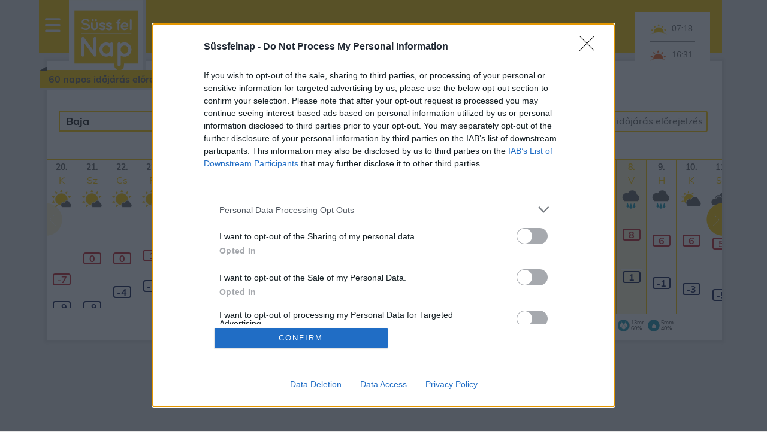

--- FILE ---
content_type: text/html; charset=UTF-8
request_url: https://sussfelnap.hu/60-napos-idojaras-elorejelzes/Baja/
body_size: 41392
content:
<!DOCTYPE html><html lang="hu" class="no-js"><head>  <script type="text/javascript" async=true>(function() {
  var host = window.location.hostname;
  var element = document.createElement('script');
  var firstScript = document.getElementsByTagName('script')[0];
  var url = 'https://cmp.inmobi.com'
    .concat('/choice/', 'KmjAuS25M3nXK', '/', host, '/choice.js?tag_version=V3');
  var uspTries = 0;
  var uspTriesLimit = 3;
  element.async = true;
  element.type = 'text/javascript';
  element.src = url;

  firstScript.parentNode.insertBefore(element, firstScript);

  function makeStub() {
    var TCF_LOCATOR_NAME = '__tcfapiLocator';
    var queue = [];
    var win = window;
    var cmpFrame;

    function addFrame() {
      var doc = win.document;
      var otherCMP = !!(win.frames[TCF_LOCATOR_NAME]);

      if (!otherCMP) {
        if (doc.body) {
          var iframe = doc.createElement('iframe');

          iframe.style.cssText = 'display:none';
          iframe.name = TCF_LOCATOR_NAME;
          doc.body.appendChild(iframe);
        } else {
          setTimeout(addFrame, 5);
        }
      }
      return !otherCMP;
    }

    function tcfAPIHandler() {
      var gdprApplies;
      var args = arguments;

      if (!args.length) {
        return queue;
      } else if (args[0] === 'setGdprApplies') {
        if (
          args.length > 3 &&
          args[2] === 2 &&
          typeof args[3] === 'boolean'
        ) {
          gdprApplies = args[3];
          if (typeof args[2] === 'function') {
            args[2]('set', true);
          }
        }
      } else if (args[0] === 'ping') {
        var retr = {
          gdprApplies: gdprApplies,
          cmpLoaded: false,
          cmpStatus: 'stub'
        };

        if (typeof args[2] === 'function') {
          args[2](retr);
        }
      } else {
        if(args[0] === 'init' && typeof args[3] === 'object') {
          args[3] = Object.assign(args[3], { tag_version: 'V3' });
        }
        queue.push(args);
      }
    }

    function postMessageEventHandler(event) {
      var msgIsString = typeof event.data === 'string';
      var json = {};

      try {
        if (msgIsString) {
          json = JSON.parse(event.data);
        } else {
          json = event.data;
        }
      } catch (ignore) {}

      var payload = json.__tcfapiCall;

      if (payload) {
        window.__tcfapi(
          payload.command,
          payload.version,
          function(retValue, success) {
            var returnMsg = {
              __tcfapiReturn: {
                returnValue: retValue,
                success: success,
                callId: payload.callId
              }
            };
            if (msgIsString) {
              returnMsg = JSON.stringify(returnMsg);
            }
            if (event && event.source && event.source.postMessage) {
              event.source.postMessage(returnMsg, '*');
            }
          },
          payload.parameter
        );
      }
    }

    while (win) {
      try {
        if (win.frames[TCF_LOCATOR_NAME]) {
          cmpFrame = win;
          break;
        }
      } catch (ignore) {}

      if (win === window.top) {
        break;
      }
      win = win.parent;
    }
    if (!cmpFrame) {
      addFrame();
      win.__tcfapi = tcfAPIHandler;
      win.addEventListener('message', postMessageEventHandler, false);
    }
  };

  makeStub();

  function makeGppStub() {
    const CMP_ID = 10;
    const SUPPORTED_APIS = [
      '2:tcfeuv2',
      '6:uspv1',
      '7:usnatv1',
      '8:usca',
      '9:usvav1',
      '10:uscov1',
      '11:usutv1',
      '12:usctv1'
    ];

    window.__gpp_addFrame = function (n) {
      if (!window.frames[n]) {
        if (document.body) {
          var i = document.createElement("iframe");
          i.style.cssText = "display:none";
          i.name = n;
          document.body.appendChild(i);
        } else {
          window.setTimeout(window.__gpp_addFrame, 10, n);
        }
      }
    };
    window.__gpp_stub = function () {
      var b = arguments;
      __gpp.queue = __gpp.queue || [];
      __gpp.events = __gpp.events || [];

      if (!b.length || (b.length == 1 && b[0] == "queue")) {
        return __gpp.queue;
      }

      if (b.length == 1 && b[0] == "events") {
        return __gpp.events;
      }

      var cmd = b[0];
      var clb = b.length > 1 ? b[1] : null;
      var par = b.length > 2 ? b[2] : null;
      if (cmd === "ping") {
        clb(
          {
            gppVersion: "1.1", // must be “Version.Subversion”, current: “1.1”
            cmpStatus: "stub", // possible values: stub, loading, loaded, error
            cmpDisplayStatus: "hidden", // possible values: hidden, visible, disabled
            signalStatus: "not ready", // possible values: not ready, ready
            supportedAPIs: SUPPORTED_APIS, // list of supported APIs
            cmpId: CMP_ID, // IAB assigned CMP ID, may be 0 during stub/loading
            sectionList: [],
            applicableSections: [-1],
            gppString: "",
            parsedSections: {},
          },
          true
        );
      } else if (cmd === "addEventListener") {
        if (!("lastId" in __gpp)) {
          __gpp.lastId = 0;
        }
        __gpp.lastId++;
        var lnr = __gpp.lastId;
        __gpp.events.push({
          id: lnr,
          callback: clb,
          parameter: par,
        });
        clb(
          {
            eventName: "listenerRegistered",
            listenerId: lnr, // Registered ID of the listener
            data: true, // positive signal
            pingData: {
              gppVersion: "1.1", // must be “Version.Subversion”, current: “1.1”
              cmpStatus: "stub", // possible values: stub, loading, loaded, error
              cmpDisplayStatus: "hidden", // possible values: hidden, visible, disabled
              signalStatus: "not ready", // possible values: not ready, ready
              supportedAPIs: SUPPORTED_APIS, // list of supported APIs
              cmpId: CMP_ID, // list of supported APIs
              sectionList: [],
              applicableSections: [-1],
              gppString: "",
              parsedSections: {},
            },
          },
          true
        );
      } else if (cmd === "removeEventListener") {
        var success = false;
        for (var i = 0; i < __gpp.events.length; i++) {
          if (__gpp.events[i].id == par) {
            __gpp.events.splice(i, 1);
            success = true;
            break;
          }
        }
        clb(
          {
            eventName: "listenerRemoved",
            listenerId: par, // Registered ID of the listener
            data: success, // status info
            pingData: {
              gppVersion: "1.1", // must be “Version.Subversion”, current: “1.1”
              cmpStatus: "stub", // possible values: stub, loading, loaded, error
              cmpDisplayStatus: "hidden", // possible values: hidden, visible, disabled
              signalStatus: "not ready", // possible values: not ready, ready
              supportedAPIs: SUPPORTED_APIS, // list of supported APIs
              cmpId: CMP_ID, // CMP ID
              sectionList: [],
              applicableSections: [-1],
              gppString: "",
              parsedSections: {},
            },
          },
          true
        );
      } else if (cmd === "hasSection") {
        clb(false, true);
      } else if (cmd === "getSection" || cmd === "getField") {
        clb(null, true);
      }
      //queue all other commands
      else {
        __gpp.queue.push([].slice.apply(b));
      }
    };
    window.__gpp_msghandler = function (event) {
      var msgIsString = typeof event.data === "string";
      try {
        var json = msgIsString ? JSON.parse(event.data) : event.data;
      } catch (e) {
        var json = null;
      }
      if (typeof json === "object" && json !== null && "__gppCall" in json) {
        var i = json.__gppCall;
        window.__gpp(
          i.command,
          function (retValue, success) {
            var returnMsg = {
              __gppReturn: {
                returnValue: retValue,
                success: success,
                callId: i.callId,
              },
            };
            event.source.postMessage(msgIsString ? JSON.stringify(returnMsg) : returnMsg, "*");
          },
          "parameter" in i ? i.parameter : null,
          "version" in i ? i.version : "1.1"
        );
      }
    };
    if (!("__gpp" in window) || typeof window.__gpp !== "function") {
      window.__gpp = window.__gpp_stub;
      window.addEventListener("message", window.__gpp_msghandler, false);
      window.__gpp_addFrame("__gppLocator");
    }
  };

  makeGppStub();

  var uspStubFunction = function() {
    var arg = arguments;
    if (typeof window.__uspapi !== uspStubFunction) {
      setTimeout(function() {
        if (typeof window.__uspapi !== 'undefined') {
          window.__uspapi.apply(window.__uspapi, arg);
        }
      }, 500);
    }
  };

  var checkIfUspIsReady = function() {
    uspTries++;
    if (window.__uspapi === uspStubFunction && uspTries < uspTriesLimit) {
      console.warn('USP is not accessible');
    } else {
      clearInterval(uspInterval);
    }
  };

  if (typeof window.__uspapi === 'undefined') {
    window.__uspapi = uspStubFunction;
    var uspInterval = setInterval(checkIfUspIsReady, 6000);
  }
})();</script> <style media="all">img:is([sizes="auto" i],[sizes^="auto," i]){contain-intrinsic-size:3000px 1500px}
/*! This file is auto-generated */
.wp-block-button__link{color:#fff;background-color:#32373c;border-radius:9999px;box-shadow:none;text-decoration:none;padding:calc(.667em + 2px) calc(1.333em + 2px);font-size:1.125em}.wp-block-file__button{background:#32373c;color:#fff;text-decoration:none}
:root{--wp--preset--aspect-ratio--square:1;--wp--preset--aspect-ratio--4-3:4/3;--wp--preset--aspect-ratio--3-4:3/4;--wp--preset--aspect-ratio--3-2:3/2;--wp--preset--aspect-ratio--2-3:2/3;--wp--preset--aspect-ratio--16-9:16/9;--wp--preset--aspect-ratio--9-16:9/16;--wp--preset--color--black:#000;--wp--preset--color--cyan-bluish-gray:#abb8c3;--wp--preset--color--white:#fff;--wp--preset--color--pale-pink:#f78da7;--wp--preset--color--vivid-red:#cf2e2e;--wp--preset--color--luminous-vivid-orange:#ff6900;--wp--preset--color--luminous-vivid-amber:#fcb900;--wp--preset--color--light-green-cyan:#7bdcb5;--wp--preset--color--vivid-green-cyan:#00d084;--wp--preset--color--pale-cyan-blue:#8ed1fc;--wp--preset--color--vivid-cyan-blue:#0693e3;--wp--preset--color--vivid-purple:#9b51e0;--wp--preset--gradient--vivid-cyan-blue-to-vivid-purple:linear-gradient(135deg,rgba(6,147,227,1) 0%,#9b51e0 100%);--wp--preset--gradient--light-green-cyan-to-vivid-green-cyan:linear-gradient(135deg,#7adcb4 0%,#00d082 100%);--wp--preset--gradient--luminous-vivid-amber-to-luminous-vivid-orange:linear-gradient(135deg,rgba(252,185,0,1) 0%,rgba(255,105,0,1) 100%);--wp--preset--gradient--luminous-vivid-orange-to-vivid-red:linear-gradient(135deg,rgba(255,105,0,1) 0%,#cf2e2e 100%);--wp--preset--gradient--very-light-gray-to-cyan-bluish-gray:linear-gradient(135deg,#eee 0%,#a9b8c3 100%);--wp--preset--gradient--cool-to-warm-spectrum:linear-gradient(135deg,#4aeadc 0%,#9778d1 20%,#cf2aba 40%,#ee2c82 60%,#fb6962 80%,#fef84c 100%);--wp--preset--gradient--blush-light-purple:linear-gradient(135deg,#ffceec 0%,#9896f0 100%);--wp--preset--gradient--blush-bordeaux:linear-gradient(135deg,#fecda5 0%,#fe2d2d 50%,#6b003e 100%);--wp--preset--gradient--luminous-dusk:linear-gradient(135deg,#ffcb70 0%,#c751c0 50%,#4158d0 100%);--wp--preset--gradient--pale-ocean:linear-gradient(135deg,#fff5cb 0%,#b6e3d4 50%,#33a7b5 100%);--wp--preset--gradient--electric-grass:linear-gradient(135deg,#caf880 0%,#71ce7e 100%);--wp--preset--gradient--midnight:linear-gradient(135deg,#020381 0%,#2874fc 100%);--wp--preset--font-size--small:13px;--wp--preset--font-size--medium:20px;--wp--preset--font-size--large:36px;--wp--preset--font-size--x-large:42px;--wp--preset--spacing--20:.44rem;--wp--preset--spacing--30:.67rem;--wp--preset--spacing--40:1rem;--wp--preset--spacing--50:1.5rem;--wp--preset--spacing--60:2.25rem;--wp--preset--spacing--70:3.38rem;--wp--preset--spacing--80:5.06rem;--wp--preset--shadow--natural:6px 6px 9px rgba(0,0,0,.2);--wp--preset--shadow--deep:12px 12px 50px rgba(0,0,0,.4);--wp--preset--shadow--sharp:6px 6px 0px rgba(0,0,0,.2);--wp--preset--shadow--outlined:6px 6px 0px -3px rgba(255,255,255,1),6px 6px rgba(0,0,0,1);--wp--preset--shadow--crisp:6px 6px 0px rgba(0,0,0,1)}:where(.is-layout-flex){gap:.5em}:where(.is-layout-grid){gap:.5em}body .is-layout-flex{display:flex}.is-layout-flex{flex-wrap:wrap;align-items:center}.is-layout-flex>:is(*,div){margin:0}body .is-layout-grid{display:grid}.is-layout-grid>:is(*,div){margin:0}:where(.wp-block-columns.is-layout-flex){gap:2em}:where(.wp-block-columns.is-layout-grid){gap:2em}:where(.wp-block-post-template.is-layout-flex){gap:1.25em}:where(.wp-block-post-template.is-layout-grid){gap:1.25em}.has-black-color{color:var(--wp--preset--color--black) !important}.has-cyan-bluish-gray-color{color:var(--wp--preset--color--cyan-bluish-gray) !important}.has-white-color{color:var(--wp--preset--color--white) !important}.has-pale-pink-color{color:var(--wp--preset--color--pale-pink) !important}.has-vivid-red-color{color:var(--wp--preset--color--vivid-red) !important}.has-luminous-vivid-orange-color{color:var(--wp--preset--color--luminous-vivid-orange) !important}.has-luminous-vivid-amber-color{color:var(--wp--preset--color--luminous-vivid-amber) !important}.has-light-green-cyan-color{color:var(--wp--preset--color--light-green-cyan) !important}.has-vivid-green-cyan-color{color:var(--wp--preset--color--vivid-green-cyan) !important}.has-pale-cyan-blue-color{color:var(--wp--preset--color--pale-cyan-blue) !important}.has-vivid-cyan-blue-color{color:var(--wp--preset--color--vivid-cyan-blue) !important}.has-vivid-purple-color{color:var(--wp--preset--color--vivid-purple) !important}.has-black-background-color{background-color:var(--wp--preset--color--black) !important}.has-cyan-bluish-gray-background-color{background-color:var(--wp--preset--color--cyan-bluish-gray) !important}.has-white-background-color{background-color:var(--wp--preset--color--white) !important}.has-pale-pink-background-color{background-color:var(--wp--preset--color--pale-pink) !important}.has-vivid-red-background-color{background-color:var(--wp--preset--color--vivid-red) !important}.has-luminous-vivid-orange-background-color{background-color:var(--wp--preset--color--luminous-vivid-orange) !important}.has-luminous-vivid-amber-background-color{background-color:var(--wp--preset--color--luminous-vivid-amber) !important}.has-light-green-cyan-background-color{background-color:var(--wp--preset--color--light-green-cyan) !important}.has-vivid-green-cyan-background-color{background-color:var(--wp--preset--color--vivid-green-cyan) !important}.has-pale-cyan-blue-background-color{background-color:var(--wp--preset--color--pale-cyan-blue) !important}.has-vivid-cyan-blue-background-color{background-color:var(--wp--preset--color--vivid-cyan-blue) !important}.has-vivid-purple-background-color{background-color:var(--wp--preset--color--vivid-purple) !important}.has-black-border-color{border-color:var(--wp--preset--color--black) !important}.has-cyan-bluish-gray-border-color{border-color:var(--wp--preset--color--cyan-bluish-gray) !important}.has-white-border-color{border-color:var(--wp--preset--color--white) !important}.has-pale-pink-border-color{border-color:var(--wp--preset--color--pale-pink) !important}.has-vivid-red-border-color{border-color:var(--wp--preset--color--vivid-red) !important}.has-luminous-vivid-orange-border-color{border-color:var(--wp--preset--color--luminous-vivid-orange) !important}.has-luminous-vivid-amber-border-color{border-color:var(--wp--preset--color--luminous-vivid-amber) !important}.has-light-green-cyan-border-color{border-color:var(--wp--preset--color--light-green-cyan) !important}.has-vivid-green-cyan-border-color{border-color:var(--wp--preset--color--vivid-green-cyan) !important}.has-pale-cyan-blue-border-color{border-color:var(--wp--preset--color--pale-cyan-blue) !important}.has-vivid-cyan-blue-border-color{border-color:var(--wp--preset--color--vivid-cyan-blue) !important}.has-vivid-purple-border-color{border-color:var(--wp--preset--color--vivid-purple) !important}.has-vivid-cyan-blue-to-vivid-purple-gradient-background{background:var(--wp--preset--gradient--vivid-cyan-blue-to-vivid-purple) !important}.has-light-green-cyan-to-vivid-green-cyan-gradient-background{background:var(--wp--preset--gradient--light-green-cyan-to-vivid-green-cyan) !important}.has-luminous-vivid-amber-to-luminous-vivid-orange-gradient-background{background:var(--wp--preset--gradient--luminous-vivid-amber-to-luminous-vivid-orange) !important}.has-luminous-vivid-orange-to-vivid-red-gradient-background{background:var(--wp--preset--gradient--luminous-vivid-orange-to-vivid-red) !important}.has-very-light-gray-to-cyan-bluish-gray-gradient-background{background:var(--wp--preset--gradient--very-light-gray-to-cyan-bluish-gray) !important}.has-cool-to-warm-spectrum-gradient-background{background:var(--wp--preset--gradient--cool-to-warm-spectrum) !important}.has-blush-light-purple-gradient-background{background:var(--wp--preset--gradient--blush-light-purple) !important}.has-blush-bordeaux-gradient-background{background:var(--wp--preset--gradient--blush-bordeaux) !important}.has-luminous-dusk-gradient-background{background:var(--wp--preset--gradient--luminous-dusk) !important}.has-pale-ocean-gradient-background{background:var(--wp--preset--gradient--pale-ocean) !important}.has-electric-grass-gradient-background{background:var(--wp--preset--gradient--electric-grass) !important}.has-midnight-gradient-background{background:var(--wp--preset--gradient--midnight) !important}.has-small-font-size{font-size:var(--wp--preset--font-size--small) !important}.has-medium-font-size{font-size:var(--wp--preset--font-size--medium) !important}.has-large-font-size{font-size:var(--wp--preset--font-size--large) !important}.has-x-large-font-size{font-size:var(--wp--preset--font-size--x-large) !important}:where(.wp-block-post-template.is-layout-flex){gap:1.25em}:where(.wp-block-post-template.is-layout-grid){gap:1.25em}:where(.wp-block-columns.is-layout-flex){gap:2em}:where(.wp-block-columns.is-layout-grid){gap:2em}:root :where(.wp-block-pullquote){font-size:1.5em;line-height:1.6}
.eteltipus-leves{background-image:url('https://sussfelnap.hu/recept/wp-content/themes/astra/assets/images/keveremkavarom-icon-sprite.svg?!');width:28px;height:28px;display:inline-block;background-size:1000px;background-position:5.761316872% 5.5555555555%;vertical-align:middle;margin:0 10px 5px 0}.eteltipus-foetel{background-image:url('https://sussfelnap.hu/recept/wp-content/themes/astra/assets/images/keveremkavarom-icon-sprite.svg?!');width:28px;height:28px;display:inline-block;background-size:1000px;background-position:2.880658436% 5.5555555555%;vertical-align:middle;margin:0 10px 5px 0}.eteltipus-desszert{background-image:url('https://sussfelnap.hu/recept/wp-content/themes/astra/assets/images/keveremkavarom-icon-sprite.svg?!');width:28px;height:28px;display:inline-block;background-size:1000px;background-position:0 5.5555555555%;vertical-align:middle;margin:0 10px 0 0}.mitfozzekma-lenyilo-ikon{background-image:url(https://sussfelnap.hu/recept/wp-content/themes/astra/assets/images/keveremkavarom-icon-sprite.svg?!);width:20px;height:20px;display:inline-block;display:none;background-size:1000px;background-position:0 8.367346938%;vertical-align:middle;margin:5px 15px 0 5px;float:right}.mitfozzekma-reload-cimben{background-image:url('https://sussfelnap.hu/recept/wp-content/themes/astra/assets/images/keveremkavarom-icon-sprite.svg?!');float:right;display:inline-block;width:20px;height:20px;background-size:555px;background-position:7.458620689% 0;margin:0;cursor:pointer}.mitfozzekma-katname,.mitfozzekma-toggle{display:none}.fooldal-mitfozzekma-fobox{display:inline-flex;flex-wrap:wrap;justify-content:center;margin:10px;border-radius:10px;padding:0;border:1px solid #cecece}.fooldal-mitfozzekma-albox{width:100%;margin:12px 0 0;box-shadow:none !important;border-bottom:1px solid #ccc;border-radius:0;position:relative;padding:0 0 12px}.fooldal-mitfozzekma-eteltipus{margin-top:0;padding:0 20px;display:flex;justify-content:space-between;align-items:center;font-size:18px;font-weight:800;color:#e63b1e}.fooldal-mitfozzekma-eteltipus a{color:#e63b1e}.fooldal-mitfozzekma-eteltipus .mitfozzekma-kajaname{width:calc(100% - 107px);text-align:center}.fooldal-mitfozzekma-albox:nth-child(3){border-bottom:none}
.m1tbann{width:100%;display:flex;justify-content:center;justify-content:space-evenly;align-items:center}.m1tbann_nyilbal{background:url('https://topszotar.hu/alkalmazasok/megegyetbox/m1tbann_sprite.svg');background-position:0 0;width:14px;height:21px;margin:0 8px 0 0;cursor:pointer}.m1tbann_nyiljobb{background:url('https://topszotar.hu/alkalmazasok/megegyetbox/m1tbann_sprite.svg');background-position:1.503006012% 0;width:14px;height:21px;margin:0 0 0 8px;cursor:pointer}.m1tbann_lapozo_cont{width:235px;overflow:hidden}.m1tbann_lapozo{display:flex}.m1tbann_lapozo_icon{width:65px;height:65px;margin:5px 10px 5px 5px;background-image:url('https://topszotar.hu/alkalmazasok/megegyetbox/m1tbann_sprite.svg');background-repeat:no-repeat;background-color:#fff;box-shadow:0px 0px 5px 0px #53535361;border-radius:15px;background-size:2000%;display:block}.m1tbann_lapozo_item{display:flex;justify-content:center;align-items:center}.m1tbann_lapozo_title_and_logo{text-align:center;margin:0 5px 0 0}.m1tbann_lapozo_title{text-decoration:none;color:#696969;font-size:20px;font-family:Arial;font-weight:700}.m1tbann_lapozo_m1etlogo{background-color:#fff;border-radius:15px;padding:5px 10px;box-shadow:0px 0px 5px 0px #53535361;margin:6px 0 0;display:block}.m1tbann_tohendheld{position:absolute;left:-9000px}.m1tbann_lapozo_m1etlogo_icon{background:url('https://topszotar.hu/alkalmazasok/megegyetbox/m1tbann_sprite.svg');background-position:3.448275862% 0;width:130px;height:21px;display:block}.m1tbann_lapozo_icon_akasztofa{background-position:0 44.444444444%}.m1tbann_lapozo_icon_toprpedo{background-position:5.263157895% 44.444444444%}.m1tbann_lapozo_icon_amoba{background-position:10.52631579% 44.444444444%}.m1tbann_lapozo_icon_2048{background-position:15.78947368% 44.444444444%}.m1tbann_lapozo_icon_szokereso{background-position:21.05263158% 44.444444444%}.m1tbann_lapozo_icon_tili-toli{background-position:26.31578947% 44.444444444%}.m1tbann_lapozo_icon_kviz{background-position:31.57894737% 44.444444444%}.m1tbann_lapozo_icon_tetris{background-position:36.84210526% 44.444444444%}.m1tbann_lapozo_icon_sakk{background-position:42.10526316% 44.444444444%}.m1tbann_lapozo_icon_sudoku{background-position:47.36842105% 44.444444444%}.m1tbann_lapozo_icon_ko-papir-ollo{background-position:52.63157895% 44.444444444%}.m1tbann_lapozo_icon_memori{background-position:57.89473684% 44.444444444%}.m1tbann_lapozo_icon_malom{background-position:63.15789474% 44.444444444%}.m1tbann_lapozo_icon_aknakereso{background-position:68.42105263% 44.444444444%}.m1tbann_lapozo_icon_snake{background-position:73.68421053% 44.444444444%}.m1tbann_lapozo_icon_pasziansz{background-position:78.94736842% 44.444444444%}</style><style media="screen">@font-face{font-family:'Muli';font-style:italic;font-weight:700;src:local('Muli Bold Italic'),local('Muli-BoldItalic'),url(https://fonts.gstatic.com/s/muli/v12/7Au9p_0qiz-afTf-lCfGw2QIAFg.woff2) format('woff2');unicode-range:U+0100-024F,U+0259,U+1E00-1EFF,U+2020,U+20A0-20AB,U+20AD-20CF,U+2113,U+2C60-2C7F,U+A720-A7FF;font-display:fallback}@font-face{font-family:'Muli';font-style:italic;font-weight:700;src:local('Muli Bold Italic'),local('Muli-BoldItalic'),url(https://fonts.gstatic.com/s/muli/v12/7Au9p_0qiz-afTf-lCfGzWQI.woff2) format('woff2');unicode-range:U+0000-00FF,U+0131,U+0152-0153,U+02BB-02BC,U+02C6,U+02DA,U+02DC,U+2000-206F,U+2074,U+20AC,U+2122,U+2191,U+2193,U+2212,U+2215,U+FEFF,U+FFFD;font-display:fallback}@font-face{font-family:'Muli';font-style:normal;font-weight:400;src:local('Muli Regular'),local('Muli-Regular'),url(https://fonts.gstatic.com/s/muli/v12/7Auwp_0qiz-afTzGLRrX.woff2) format('woff2');unicode-range:U+0100-024F,U+0259,U+1E00-1EFF,U+2020,U+20A0-20AB,U+20AD-20CF,U+2113,U+2C60-2C7F,U+A720-A7FF;font-display:fallback}@font-face{font-family:'Muli';font-style:normal;font-weight:400;src:local('Muli Regular'),local('Muli-Regular'),url(https://fonts.gstatic.com/s/muli/v12/7Auwp_0qiz-afTLGLQ.woff2) format('woff2');unicode-range:U+0000-00FF,U+0131,U+0152-0153,U+02BB-02BC,U+02C6,U+02DA,U+02DC,U+2000-206F,U+2074,U+20AC,U+2122,U+2191,U+2193,U+2212,U+2215,U+FEFF,U+FFFD;font-display:fallback}@font-face{font-family:'Muli';font-style:normal;font-weight:700;src:local('Muli Bold'),local('Muli-Bold'),url(https://fonts.gstatic.com/s/muli/v12/7Au_p_0qiz-adYnjOCv2z3wM.woff2) format('woff2');unicode-range:U+0100-024F,U+0259,U+1E00-1EFF,U+2020,U+20A0-20AB,U+20AD-20CF,U+2113,U+2C60-2C7F,U+A720-A7FF;font-display:fallback}@font-face{font-family:'Muli';font-style:normal;font-weight:700;src:local('Muli Bold'),local('Muli-Bold'),url(https://fonts.gstatic.com/s/muli/v12/7Au_p_0qiz-adYnjOCX2zw.woff2) format('woff2');unicode-range:U+0000-00FF,U+0131,U+0152-0153,U+02BB-02BC,U+02C6,U+02DA,U+02DC,U+2000-206F,U+2074,U+20AC,U+2122,U+2191,U+2193,U+2212,U+2215,U+FEFF,U+FFFD;font-display:fallback}.box.telepulesleirasa{width:100%}.box.telepulesleirasa .wiki{overflow:hidden;padding:10px 0 0 10px}.box.telepulesleirasa .wikitext{padding:0 10px 0 0;float:left;width:80%}.box.telepulesleirasa .wikiimg{text-align:center;float:right;width:20%}.box.telepulesleirasa .wikiimg img{border-radius:5px;border:1px solid #cecece;max-width:100%;max-height:200px;cursor:pointer}.box.telepulesleirasa .wikiimg img:not(:first-child){display:none}.alerttext{margin:0 auto 0 auto}.alerttextjogi{font-style:italic}.alerttable{table-layout:fixed;width:100%;max-width:800px;margin:40px auto;border-collapse:collapse;border-collapse:separate;border:none;border-spacing:5px}.alerttable td{padding:5px;border:1px solid #cecece;border-radius:5px}.alerttable tr:first-child td{font-weight:700}.alerttable td:not(:first-child){text-align:center}.alerttable tr.actrow{background-color:#f2f2f2}.alerttable td:first-child{padding:0 0 0 14px}.alerttablecontext{margin:5px 0 0;padding:2px 4px;border-radius:4px;color:#fff;font-weight:700;line-height:1.2em}.alertleveltag{padding:3px;border-radius:4px;color:#fff;font-size:.86em;font-weight:700}.alerttablecontextlevel1,.alertleveltagyellow{background-color:#ffca00;color:#666}.alerttablecontextlevel2,.alertleveltagorange{background-color:#f16522}.alerttablecontextlevel3,.alertleveltagred{background-color:red}.alerttable .alerttablecont{display:inline-block;vertical-align:text-top;padding:0 5px;overflow:hidden;font-size:.8em}.page-id-498 .box.alert .boxin h1.title{float:left}.page-id-498 .box.alert .alertdatumvalaszto{clear:both;text-align:center}.page-id-498 .box.alert .alertmapcontainer{max-width:800px;clear:both;margin:10px auto}.page-id-498 .box.alert .alertmapcontainer .citiname{display:none}.page-id-498 .box.alert .alertmapcontainer .map-gray{background-size:100%;background-image:url("//sussfelnap.hu/wp-content/themes/susi/images/map/map_gray_szn_1.svg")}.page-id-498 .box.alert .alertmapcontainer .mapcontainer{margin:0 auto}.page-id-498 .box.alert .alertmapcontainer .mapcontainer .mappointer{width:auto}.page-id-498 .box.alert .alertmapcontainer .mapcontainer .alerticon:nth-child(2){margin-left:-30px}.page-id-498 .box.alert .alertmapcontainer .mapcontainer .alerticon:nth-child(3){margin-left:-30px}.page-id-498 .box.alert .alertmapcontainer .mapcontainer .has3alert .alerticon:nth-child(2),.page-id-498 .box.alert .alertmapcontainer .mapcontainer .has4alert .alerticon:nth-child(2),.page-id-498 .box.alert .alertmapcontainer .mapcontainer .has5alert .alerticon:nth-child(2){margin-left:-40px}.page-id-498 .box.alert .alertmapcontainer .mapcontainer .has3alert .alerticon:nth-child(3),.page-id-498 .box.alert .alertmapcontainer .mapcontainer .has4alert .alerticon:nth-child(3),.page-id-498 .box.alert .alertmapcontainer .mapcontainer .has5alert .alerticon:nth-child(3){margin-left:-40px}.page-id-498 .alertmapcontainer .icon.icon28{width:60px;height:60px;background-size:680px}.page-id-498 .alertmapcontainer .alerthovertitle{opacity:.6}.page-id-498 .alertmapcontainer .alerthoveritem{margin:5px 0 0 10px}.page-id-498 .icon.icon28.icon-alert-heveszivatar{background-position:28.9% 69%}.page-id-498 .icon.icon28.icon-alert-szellokes{background-position:19.7% 69%}.page-id-498 .icon.icon28.icon-alert-felhoszakadas{background-position:0 69%}.page-id-498 .icon.icon28.icon-alert-onoseso{background-position:58% 69%}.page-id-498 .icon.icon28.icon-alert-hofuvas{background-position:87.15% 69%}.page-id-498 .icon.icon28.icon-alert-eso{background-position:.3% 69%}.page-id-498 .icon.icon28.icon-alert-havazas{background-position:38.8% 69%}.page-id-498 .icon.icon28.icon-alert-kod{background-position:67.8% 69%}.page-id-498 .icon.icon28.icon-alert-hideg{background-position:48.3% 69%}.page-id-498 .icon.icon28.icon-alert-meleg{background-position:9.8% 69%}.page-id-498 .icon.icon28.icon-alert-uv{background-position:9.8% 69%}.page-id-498 .icon.icon28.icon-alert-alert{background-position:77.4% 69%}.icon.icon28.icon-alert-alert{background-position:77.4% 69%}.page-id-498 .alertmapcontainer .mappointer-bekescsaba{left:72.336283185841%;top:56.800711743772%}.page-id-498 .alertmapcontainer .mappointer-budapest{left:48.769911504425%;top:42.042704626335%}.page-id-498 .alertmapcontainer .mappointer-debrecen{left:76.637168141593%;top:36.754448398577%}.page-id-498 .alertmapcontainer .mappointer-eger{left:58.300884955752%;top:24.49110320285%}.page-id-498 .alertmapcontainer .mappointer-gyor{left:16.150442477876%;top:28.096085409253%}.page-id-498 .alertmapcontainer .mappointer-kaposvar{left:21.221238938053%;top:67.395017793594%}.page-id-498 .alertmapcontainer .mappointer-kecskemet{left:47.115044247788%;top:67.08896797153%}.page-id-498 .alertmapcontainer .mappointer-miskolc{left:71.336283185841%;top:9.8967971530249%}.page-id-498 .alertmapcontainer .mappointer-nyiregyhaza{left:87.929203539823%;top:15.523131672598%}.page-id-498 .alertmapcontainer .mappointer-pecs{left:26.548672566372%;top:88.526690391459%}.page-id-498 .alertmapcontainer .mappointer-salgotarjan{left:48.12389380531%;top:17.149466192171%}.page-id-498 .alertmapcontainer .mappointer-szeged{left:60.610619469027%;top:71.733096085409%}.page-id-498 .alertmapcontainer .mappointer-szekesfehervar{left:35.053097345133%;top:49.907473309609%}.page-id-498 .alertmapcontainer .mappointer-szekszard{left:33.840707964602%;top:67.953736654804%}.page-id-498 .alertmapcontainer .mappointer-szolnok{left:63.362831858407%;top:45.26334519573%}.page-id-498 .alertmapcontainer .mappointer-szombathely{left:9.610619469027%;top:44.839857651246%}.page-id-498 .alertmapcontainer .mappointer-tatabanya{left:30.752212389381%;top:26.46975088968%}.page-id-498 .alertmapcontainer .mappointer-veszprem{left:20.566371681416%;top:43.551601423488%}.page-id-498 .alertmapcontainer .mappointer-zalaegerszeg{left:10.176991150442%;top:64.953736654804%}.alerttablazat{margin:20px}.alerttabalzatmegye{font-weight:700;clear:both;margin:20px 0 5px}.alerttabalzatitem{clear:both;margin:0 0 10px;display:flex;align-items:center}.alerttabalzaticon{padding:0 5px 0 0}.page-id-493 .chart.next36h{width:2400px}.page-id-493 .box.next36hour .boxin h1.title{float:left;margin-top:20px}.page-id-493 .chart.next36h .sepclass5{width:520%;border-bottom:1px solid #ffca00}.page-id-493 .chart.next36h .sepclass7{width:721%;border-bottom:1px solid #ffca00}.page-id-493 .chart.next36h .col{width:50px}.page-id-493 .chart.next36h .colvaluecont{border-left:1px solid #eee}.page-id-493 .chart.next36h .colvaluecont{border-left:1px solid #eee}.page-id-493 .chart.next36h .sepline .colvaluecont{border-left:1px solid #ffca00}.page-id-493 .chart.next36h .seplinedouble .colvaluecont{border-left:1px solid #c1272d}.page-id-493 .chart.next36h .sepline .alertcontnone{border-left:none}.page-id-493 .chart.next36h .valuesmobil{margin:15px 0 0 2px;display:none !important}.page-id-493 .chart.next36h .title2{margin:5px 0 0}.page-id-493 .chart.next36h .alertcont{padding:0;margin:0 2px;border-top:1px solid #ffca00}.page-id-493 .chart.next36h .alertcont .alert{max-width:100%;width:100%;margin:5px 0;display:block;overflow:hidden;text-align:left}.page-id-493 .chart.next36h .alert .icon28{float:left}.page-id-493 .chart.next36h .alert .massage{font-size:.56em;display:inline;float:left;margin:0 0 0 2px;max-width:23px;overflow:hidden}.page-id-493 .chart.next36h .chartbulletline{display:none}.page-id-493 .chart.next36h .pasttime .title1,.page-id-493 .chart.next36h .pasttime .title2,.page-id-493 .chart.next36h .pasttime .iconcont,.page-id-493 .chart.next36h .pasttime .valuesmobil,.page-id-493 .chart.next36h .pasttime .values,.page-id-493 .chart.next36h .pasttime .alertcont{opacity:.3}.page-id-493 .chart.next36h .actualtime{background-color:rgba(255,202,0,.09)}.page-id-493 .chart.next36h .icon.icon28{width:20px;height:20px}.page-id-493 .chart.next36h .icon.icon28.icon-alertwind{background-position:-161px -422px}.page-id-493 .chart.next36h .icon.icon28.icon-alertprec1{background-position:-102px -422px}.page-id-493 .chart.next36h .icon.icon28.icon-alertprec2{background-position:-122px -422px}.page-id-493 .chart.next36h .icon.icon28.icon-alertprec3{background-position:-142px -422px}.page-id-493 .chart.next36h .icon.icon28.icon-alertsnow{background-position:-181px -422px}.page-id-1059 .chart.next36h{width:1200px}.page-id-1059 .box.next36hour .boxin h1.title{float:left;margin-top:20px}.page-id-1059 .chart.next36h .sepclass5{width:520%;border-bottom:1px solid #ffca00}.page-id-1059 .chart.next36h .sepclass7{width:721%;border-bottom:1px solid #ffca00}.page-id-1059 .chart.next36h .col{width:50px}.page-id-1059 .chart.next36h .colvaluecont{border-left:1px solid #eee}.page-id-1059 .chart.next36h .colvaluecont{border-left:1px solid #eee}.page-id-1059 .chart.next36h .sepline .colvaluecont{border-left:1px solid #ffca00}.page-id-1059 .chart.next36h .sepline .alertcontnone{border-left:none}.page-id-1059 .chart.next36h .valuesmobil{margin:15px 0 0 2px;display:none !important}.page-id-1059 .chart.next36h .title2{margin:5px 0 0}.page-id-1059 .chart.next36h .alertcont{padding:0;margin:0 2px;border-top:1px solid #ffca00}.page-id-1059 .chart.next36h .alertcont .alert{max-width:100%;width:100%;margin:5px 0;display:block;overflow:hidden;text-align:left}.page-id-1059 .chart.next36h .alert .icon28{float:left}.page-id-1059 .chart.next36h .alert .massage{font-size:.56em;display:inline;float:left;margin:0 0 0 2px;max-width:23px;overflow:hidden}.page-id-1059 .chart.next36h .chartbulletline{display:none}.page-id-1059 .chart.next36h .pasttime .title1,.page-id-1059 .chart.next36h .pasttime .title2,.page-id-1059 .chart.next36h .pasttime .iconcont,.page-id-1059 .chart.next36h .pasttime .valuesmobil,.page-id-1059 .chart.next36h .pasttime .values,.page-id-1059 .chart.next36h .pasttime .alertcont{opacity:.3}.page-id-1059 .chart.next36h .actualtime{background-color:rgba(255,202,0,.09)}.page-id-1059 .chart.next36h .icon.icon28{width:20px;height:20px}.page-id-1059 .chart.next36h .icon.icon28.icon-alertwind{background-position:-161px -422px}.page-id-1059 .chart.next36h .icon.icon28.icon-alertprec1{background-position:-102px -422px}.page-id-1059 .chart.next36h .icon.icon28.icon-alertprec2{background-position:-122px -422px}.page-id-1059 .chart.next36h .icon.icon28.icon-alertprec3{background-position:-142px -422px}.page-id-1059 .chart.next36h .icon.icon28.icon-alertsnow{background-position:-181px -422px}.gallery{text-align:center}.gallery-item{display:inline-block;margin:5px}.akadalymentes{position:absolute;left:-6000px}.facedialog{text-align:center;font-size:1em;padding:0 !important}.facedialog .popup_bg{width:100%}.facedialog .fb-like{right:0;position:absolute;bottom:40px}.cookiealert{right:5px;position:absolute;position:fixed;bottom:5px;border:1px solid #cecece;z-index:1000;width:300px;border-radius:5px;font-size:.8em;padding:10px;text-align:center;background-color:#fff;opacity:.95;line-height:1.5em}.cookiealertbutton{background-color:#ffca00;display:inline-block;font-weight:700;padding:1px 7px;border-radius:2px}.cookiealertbutton a{color:#fff}html{font-family:'Muli',sans-serif;-webkit-text-size-adjust:100%;-ms-text-size-adjust:100%}body{margin:0;position:absolute;z-index:1;left:calc(50% - 575px)}article,aside,details,figcaption,figure,footer,header,main,menu,nav,section,summary{display:block}audio,canvas,progress,video{display:inline-block;vertical-align:baseline}audio:not([controls]){display:none;height:0}[hidden],template{display:none}a{background-color:transparent}abbr[title]{border-bottom:1px dotted}b,strong{font-weight:700}small{font-size:80%}sub,sup{font-size:75%;line-height:0;position:relative;vertical-align:baseline}sup{top:-.5em}sub{bottom:-.25em}img{border:0}.post .entry-content a img{max-width:100%;height:auto}svg:not(:root){overflow:hidden}figure{margin:0}hr{-webkit-box-sizing:content-box;-moz-box-sizing:content-box;box-sizing:content-box}code,kbd,pre,samp{font-size:1em}button,input,optgroup,select,textarea{color:inherit;font:inherit;margin:0}select{text-transform:none}button{overflow:visible}button,input,select,textarea{max-width:100%}button,html input[type=button],input[type=reset],input[type=submit]{-webkit-appearance:button;cursor:pointer}button[disabled],html input[disabled]{cursor:default;opacity:.5}button::-moz-focus-inner,input::-moz-focus-inner{border:0;padding:0}input[type=checkbox],input[type=radio]{-webkit-box-sizing:border-box;-moz-box-sizing:border-box;box-sizing:border-box;margin-right:.4375em;padding:0}input[type=date]::-webkit-inner-spin-button,input[type=date]::-webkit-outer-spin-button,input[type=time]::-webkit-inner-spin-button,input[type=time]::-webkit-outer-spin-button,input[type=datetime-local]::-webkit-inner-spin-button,input[type=datetime-local]::-webkit-outer-spin-button,input[type=week]::-webkit-inner-spin-button,input[type=week]::-webkit-outer-spin-button,input[type=month]::-webkit-inner-spin-button,input[type=month]::-webkit-outer-spin-button,input[type=number]::-webkit-inner-spin-button,input[type=number]::-webkit-outer-spin-button{height:auto}input[type=search]{-webkit-appearance:textfield}input[type=search]::-webkit-search-cancel-button,input[type=search]::-webkit-search-decoration{-webkit-appearance:none}fieldset{border:1px solid #d1d1d1;margin:0 0 1.75em;min-width:inherit;padding:.875em}fieldset>:last-child{margin-bottom:0}legend{border:0;padding:0}textarea{overflow:auto;vertical-align:top}optgroup{font-weight:700}body,button,input,select,textarea{color:#1a1a1a;font-family:Merriweather,Georgia,serif;font-family:'Muli',sans-serif;font-size:16px;line-height:1.6em}h1,h2,h3,h4,h5,h6{clear:both;font-weight:700;margin:0;text-rendering:optimizeLegibility}p{margin:0 0 10px}dfn,cite,em,i{font-style:italic}blockquote{border:0 solid #1a1a1a;border-left-width:4px;color:#686868;font-size:19px;font-size:1.1875rem;font-style:italic;line-height:1.4736842105;margin:0 0 1.4736842105em;overflow:hidden;padding:0 0 0 1.263157895em}blockquote,q{quotes:none}blockquote:before,blockquote:after,q:before,q:after{content:""}blockquote p{margin-bottom:1.4736842105em}blockquote cite,blockquote small{color:#1a1a1a;display:block;font-size:16px;font-size:1rem;line-height:1.75}blockquote cite:before,blockquote small:before{content:"\2014\00a0"}blockquote em,blockquote i,blockquote cite{font-style:normal}blockquote strong,blockquote b{font-weight:400}blockquote>:last-child{margin-bottom:0}address{font-style:italic;margin:0 0 1.75em}code,kbd,tt,var,samp,pre{font-family:Inconsolata,monospace;font-family:'Muli',sans-serif}pre{border:1px solid #d1d1d1;font-size:16px;font-size:1rem;line-height:1.3125;margin:0 0 1.75em;max-width:100%;overflow:auto;padding:1.75em;white-space:pre;white-space:pre-wrap;word-wrap:break-word}code{background-color:#d1d1d1;padding:.125em .25em}abbr,acronym{border-bottom:1px dotted #d1d1d1;cursor:help}big{font-size:125%}html{-webkit-box-sizing:border-box;-moz-box-sizing:border-box;box-sizing:border-box}*,*:before,*:after{-webkit-box-sizing:inherit;-moz-box-sizing:inherit;box-sizing:inherit}body{background:#e6e6e6}hr{background-color:#d1d1d1;border:0;height:1px;margin:0 0 1.75em}ul,ol{margin:0 0 1.75em 1.25em;padding:0}ul{list-style:disc;word-break:break-all}ol{list-style:decimal;margin-left:1.5em}li>ul,li>ol{margin-bottom:0}dl{margin:0 0 1.75em}dt{font-weight:700}dd{margin:0 0 1.75em}del{opacity:.8}table,th,td{border:1px solid #d1d1d1}table{border-collapse:separate;border-spacing:0;border-width:1px 0 0 1px;margin:0 0 1.75em;table-layout:fixed;width:100%}caption,th,td{font-weight:400;text-align:left}th{border-width:0 1px 1px 0;font-weight:700}td{border-width:0 1px 1px 0}th,td{padding:.4375em}::-webkit-input-placeholder{color:#686868;font-family:'Muli',sans-serif}:-moz-placeholder{color:#686868;font-family:'Muli',sans-serif}::-moz-placeholder{color:#686868;font-family:'Muli',sans-serif;opacity:1}:-ms-input-placeholder{color:#686868;font-family:'Muli',sans-serif}input{line-height:normal}button,button[disabled]:hover,button[disabled]:focus,input[type=button],input[type=button][disabled]:hover,input[type=button][disabled]:focus,input[type=reset],input[type=reset][disabled]:hover,input[type=reset][disabled]:focus,input[type=submit],input[type=submit][disabled]:hover,input[type=submit][disabled]:focus{background:#1a1a1a;border:0;border-radius:2px;color:#fff;font-family:'Muli',sans-serif;font-weight:700;letter-spacing:.046875em;line-height:1;padding:.84375em .875em .78125em;text-transform:uppercase}button:hover,button:focus,input[type=button]:hover,input[type=button]:focus,input[type=reset]:hover,input[type=reset]:focus,input[type=submit]:hover,input[type=submit]:focus{background:#007acc}button:focus,input[type=button]:focus,input[type=reset]:focus,input[type=submit]:focus{outline:thin dotted;outline-offset:-4px}input[type=date],input[type=time],input[type=datetime-local],input[type=week],input[type=month],input[type=text],input[type=email],input[type=url],input[type=password],input[type=search],input[type=tel],input[type=number],textarea{background:#f7f7f7;background-image:-webkit-linear-gradient(rgba(255,255,255,0),rgba(255,255,255,0));border:1px solid #d1d1d1;border-radius:2px;color:#686868;padding:.625em .4375em;width:100%}input[type=date]:focus,input[type=time]:focus,input[type=datetime-local]:focus,input[type=week]:focus,input[type=month]:focus,input[type=text]:focus,input[type=email]:focus,input[type=url]:focus,input[type=password]:focus,input[type=search]:focus,input[type=tel]:focus,input[type=number]:focus,textarea:focus{background-color:#fff;border-color:#007acc;color:#1a1a1a;outline:0}.post-password-form{margin-bottom:1.75em}.post-password-form label{color:#686868;display:block;font-family:'Muli',sans-serif;font-size:13px;font-size:.8125rem;letter-spacing:.076923077em;line-height:1.6153846154;margin-bottom:1.75em;text-transform:uppercase}.post-password-form input[type=password]{margin-top:.4375em}.post-password-form>:last-child{margin-bottom:0}.search-form{position:relative}input[type=search].search-field{border-radius:2px 0 0 2px;width:-webkit-calc(100% - 42px);width:calc(100% - 42px)}.search-submit:before{content:"\f400";font-size:24px;left:2px;line-height:42px;position:relative;width:40px}.search-submit{border-radius:0 2px 2px 0;bottom:0;overflow:hidden;padding:0;position:absolute;right:0;top:0;width:42px}a{color:#007acc;text-decoration:none}a:hover,a:focus,a:active{color:#686868}a:focus{outline:thin dotted}a:hover,a:active{outline:0}.site-header-menu.toggled-on,.no-js .site-header-menu{display:block}.main-navigation{font-family:'Muli',sans-serif;overflow:hidden}.main-navigation ul{list-style:none;margin:0}.main-navigation li{border-top:1px solid #d1d1d1;position:relative}.main-navigation a{color:#1a1a1a;display:block;line-height:1.3125;outline-offset:-1px;padding:.84375em 0}.main-navigation a:hover,.main-navigation a:focus{color:#007acc}.main-navigation .current-menu-item>a,.main-navigation .current-menu-ancestor>a{font-weight:700}.main-navigation ul ul{display:none;margin-left:.875em}.no-js .main-navigation ul ul{display:block}.main-navigation ul .toggled-on{display:block}.main-navigation .primary-menu{border-bottom:1px solid #d1d1d1}.main-navigation .menu-item-has-children>a{margin-right:56px}.dropdown-toggle{background-color:transparent;border:0;border-radius:0;color:#1a1a1a;content:"";height:48px;padding:0;position:absolute;right:0;text-transform:none;top:0;width:48px}.dropdown-toggle:after{border:0 solid #d1d1d1;border-left-width:1px;content:"\f431";font-size:24px;left:1px;position:relative;width:48px}.dropdown-toggle:hover,.dropdown-toggle:focus{background-color:transparent;color:#007acc}.dropdown-toggle:focus{outline:thin dotted;outline-offset:-1px}.dropdown-toggle:focus:after{border-color:transparent}.dropdown-toggle.toggled-on:after{content:"\f432"}.site-header .main-navigation+.social-navigation{margin-top:1.75em}.social-navigation ul{list-style:none;margin:0 0 -.4375em}.social-navigation li{float:left;margin:0 .4375em .4375em 0}.social-navigation a{border:1px solid #d1d1d1;border-radius:50%;color:#1a1a1a;display:block;height:35px;position:relative;width:35px}.social-navigation a:before{content:"\f415";height:33px;line-height:33px;text-align:center;width:33px}.social-navigation a:hover:before,.social-navigation a:focus:before{color:#007acc}.social-navigation a[href*="codepen.io"]:before{content:"\f216"}.social-navigation a[href*="digg.com"]:before{content:"\f221"}.social-navigation a[href*="dribbble.com"]:before{content:"\f201"}.social-navigation a[href*="dropbox.com"]:before{content:"\f225"}.social-navigation a[href*="facebook.com"]:before{content:"\f203"}.social-navigation a[href*="flickr.com"]:before{content:"\f211"}.social-navigation a[href*="foursquare.com"]:before{content:"\f226"}.social-navigation a[href*="plus.google.com"]:before{content:"\f206"}.social-navigation a[href*="github.com"]:before{content:"\f200"}.social-navigation a[href*="instagram.com"]:before{content:"\f215"}.social-navigation a[href*="linkedin.com"]:before{content:"\f208"}.social-navigation a[href*="path.com"]:before{content:"\f219"}.social-navigation a[href*="pinterest.com"]:before{content:"\f210"}.social-navigation a[href*="getpocket.com"]:before{content:"\f224"}.social-navigation a[href*="polldaddy.com"]:before{content:"\f217"}.social-navigation a[href*="reddit.com"]:before{content:"\f222"}.social-navigation a[href*="skype.com"]:before{content:"\f220"}.social-navigation a[href*="stumbleupon.com"]:before{content:"\f223"}.social-navigation a[href*="tumblr.com"]:before{content:"\f214"}.social-navigation a[href*="twitter.com"]:before{content:"\f202"}.social-navigation a[href*="vimeo.com"]:before{content:"\f212"}.social-navigation a[href*="wordpress.com"]:before,.social-navigation a[href*="wordpress.org"]:before{content:"\f205"}.social-navigation a[href*="youtube.com"]:before{content:"\f213"}.social-navigation a[href^="mailto:"]:before{content:"\f410"}.social-navigation a[href*="spotify.com"]:before{content:"\f515"}.social-navigation a[href*="twitch.tv"]:before{content:"\f516"}.social-navigation a[href$="/feed/"]:before{content:"\f413"}.post-navigation{border-top:4px solid #1a1a1a;border-bottom:4px solid #1a1a1a;clear:both;font-family:'Muli',sans-serif;margin:0 7.6923% 3.5em}.post-navigation a{color:#1a1a1a;display:block;padding:1.75em 0}.post-navigation span{display:block}.post-navigation .meta-nav{color:#686868;font-size:13px;font-size:.8125rem;letter-spacing:.076923077em;line-height:1.6153846154;margin-bottom:.5384615385em;text-transform:uppercase}.post-navigation .post-title{display:inline;font-family:'Muli',sans-serif;font-size:23px;font-size:1.4375rem;font-weight:700;line-height:1.2173913043;text-rendering:optimizeLegibility}.post-navigation a:hover .post-title,.post-navigation a:focus .post-title{color:#007acc}.post-navigation div+div{border-top:4px solid #1a1a1a}.pagination{font-family:'Muli',sans-serif;margin:10px 10px 20px;text-align:center}.pagination a.prev,.pagination a.next{color:#000;margin:0 20px}.pagination .nav-links{padding-right:106px;position:relative}.pagination .current .screen-reader-text{position:static !important}.pagination .page-numbers{display:none}.pagination .current{display:inline}.pagination .prev,.pagination .next{color:#fff;display:inline;margin:0;overflow:hidden;padding:0}.image-navigation,.comment-navigation{border-top:1px solid #d1d1d1;border-bottom:1px solid #d1d1d1;color:#686868;font-family:'Muli',sans-serif;font-size:13px;font-size:.8125rem;line-height:1.6153846154;margin:0 7.6923% 2.1538461538em;padding:1.0769230769em 0}.comment-navigation{margin-right:0;margin-left:0}.comments-title+.comment-navigation{border-bottom:0;margin-bottom:0}.image-navigation .nav-previous:not(:empty),.image-navigation .nav-next:not(:empty),.comment-navigation .nav-previous:not(:empty),.comment-navigation .nav-next:not(:empty){display:inline-block}.image-navigation .nav-previous:not(:empty)+.nav-next:not(:empty):before,.comment-navigation .nav-previous:not(:empty)+.nav-next:not(:empty):before{content:"\002f";display:inline-block;opacity:.7;padding:0 .538461538em}.says,.screen-reader-text{clip:rect(1px,1px,1px,1px);height:1px;overflow:hidden;position:absolute !important;width:1px;word-wrap:normal !important}.site .skip-link{background-color:#f1f1f1;box-shadow:0 0 1px 1px rgba(0,0,0,.2);color:#21759b;display:block;font-family:'Muli',sans-serif;font-size:14px;font-weight:700;left:-9999em;outline:none;padding:15px 23px 14px;text-decoration:none;text-transform:none;top:-9999em}.logged-in .site .skip-link{box-shadow:0 0 2px 2px rgba(0,0,0,.2);font-family:'Muli',sans-serif}.site .skip-link:focus{clip:auto;height:auto;left:6px;top:7px;width:auto;z-index:100000}.alignleft{float:left;margin:.375em 1.75em 1.75em 0}.alignright{float:right;margin:.375em 0 1.75em 1.75em}.aligncenter{clear:both;display:block;margin:0 auto 1.75em}blockquote.alignleft{margin:.3157894737em 1.4736842105em 1.473684211em 0}blockquote.alignright{margin:.3157894737em 0 1.473684211em 1.4736842105em}blockquote.aligncenter{margin-bottom:1.473684211em}.clear:before,.clear:after,blockquote:before,blockquote:after,.entry-content:before,.entry-content:after,.entry-summary:before,.entry-summary:after,.comment-content:before,.comment-content:after,.site-content:before,.site-content:after,.site-main>article:before,.site-main>article:after,.primary-menu:before,.primary-menu:after,.social-links-menu:before,.social-links-menu:after,.textwidget:before,.textwidget:after,.content-bottom-widgets:before,.content-bottom-widgets:after{content:"";display:table}.clear:after,blockquote:after,.entry-content:after,.entry-summary:after,.comment-content:after,.site-content:after,.site-main>article:after,.primary-menu:after,.social-links-menu:after,.textwidget:after,.content-bottom-widgets:after{clear:both}.site{background-color:#e6e6e6}.site-inner{margin:0 auto;max-width:1140px;width:1140px;position:relative}.site-content{word-wrap:break-word}#content[tabindex="-1"]:focus{outline:0}.site-main>:last-child{margin-bottom:0}.entry-title a{color:#1a1a1a}.entry-title a:hover,.entry-title a:focus{color:#007acc}.entry-content,.entry-summary{border-color:#d1d1d1}.entry-content h2,.entry-summary h2,.comment-content h2,.textwidget h2{font-size:20px;margin-top:5px;margin-bottom:5px}.entry-content h3,.entry-summary h3,.comment-content h3,.textwidget h3{font-size:19px;font-size:1.1875rem;line-height:1.1052631579;margin-top:2.9473684211em;margin-bottom:1.4736842105em}.entry-content h4,.entry-content h5,.entry-content h6,.entry-summary h4,.entry-summary h5,.entry-summary h6,.comment-content h4,.comment-content h5,.comment-content h6,.textwidget h4,.textwidget h5,.textwidget h6{font-size:16px;font-size:1rem;margin-top:1.3em;margin-bottom:0}.entry-content h6,.entry-summary h6,.comment-content h6,.textwidget h6{font-style:italic}.post-navigation .post-title,.entry-title,.comments-title{-webkit-hyphens:auto;-moz-hyphens:auto;-ms-hyphens:auto;hyphens:auto}.more-link{white-space:nowrap}.entry-content .author-title{clear:none;font-size:16px;font-size:1rem;font-weight:900;line-height:1.75;margin:0}.author-bio{color:#686868;font-size:13px;font-size:.8125rem;line-height:1.6153846154;margin-bottom:1.6153846154em;overflow:hidden}.author-link{white-space:nowrap}.entry-footer{color:#686868;font-family:'Muli',sans-serif;font-size:13px;font-size:.8125rem;line-height:1.6153846154;margin-top:2.1538461538em}.entry-footer:empty{margin:0}.entry-footer a{color:#686868}.entry-footer a:hover,.entry-footer a:focus{color:#007acc}.updated:not(.published){display:none}.sticky .posted-on,.byline{display:none}.single .byline,.group-blog .byline{display:inline}.page-header{border-top:4px solid #1a1a1a;margin:0 7.6923% 3.5em;padding-top:1.75em}body.error404 .page-header,body.search-no-results .page-header{border-top:0;padding-top:0}.page-title{font-family:'Muli',sans-serif;font-size:23px;font-size:1.4375rem;line-height:1.2173913043}.taxonomy-description{color:#686868;font-size:13px;font-size:.8125rem;line-height:1.6153846154}.taxonomy-description p{margin:.5384615385em 0 1.6153846154em}.taxonomy-description>:last-child{margin-bottom:0}.page-links{clear:both;font-family:'Muli',sans-serif;margin:0 0 1.75em}.page-links a,.page-links>span{border:1px solid #d1d1d1;border-radius:2px;display:inline-block;font-size:13px;font-size:.8125rem;height:1.8461538462em;line-height:1.6923076923em;margin-right:.3076923077em;text-align:center;width:1.8461538462em}.page-links a{background-color:#1a1a1a;border-color:#1a1a1a;color:#fff}.page-links a:hover,.page-links a:focus{background-color:#007acc;border-color:transparent;color:#fff}.page-links>.page-links-title{border:0;color:#1a1a1a;height:auto;margin:0;padding-right:.6153846154em;width:auto}.entry-attachment{margin-bottom:1.75em}.entry-caption{color:#686868;font-size:13px;font-size:.8125rem;font-style:italic;line-height:1.6153846154;padding-top:1.0769230769em}.entry-caption>:last-child{margin-bottom:0}.content-bottom-widgets{margin:0 7.6923%}.content-bottom-widgets .widget-area{margin-bottom:3.5em}.format-aside .entry-title,.format-image .entry-title,.format-video .entry-title,.format-quote .entry-title,.format-gallery .entry-title,.format-status .entry-title,.format-link .entry-title,.format-audio .entry-title,.format-chat .entry-title{font-size:19px;font-size:1.1875rem;line-height:1.473684211;margin-bottom:1.473684211em}.blog .format-status .entry-title,.archive .format-status .entry-title{display:none}.form-allowed-tags code{font-family:Inconsolata,monospace}.form-submit{margin-bottom:0}.required{color:#007acc;font-family:'Muli',sans-serif}.comment-reply-title small{font-size:100%}.comment-reply-title small a{border:0;float:right;height:32px;overflow:hidden;width:26px}.comment-reply-title small a:hover,.comment-reply-title small a:focus{color:#1a1a1a}.comment-reply-title small a:before{content:"\f405";font-size:32px;position:relative;top:-5px}.sidebar{margin-bottom:3.5em;padding:0 7.6923%}.site .avatar{border-radius:50%}.entry-content .wp-smiley,.entry-summary .wp-smiley,.comment-content .wp-smiley,.textwidget .wp-smiley{border:none;margin-top:0;margin-bottom:0;padding:0}.entry-content a img,.entry-summary a img,.comment-content a img,.textwidget a img{display:block}embed,iframe,object,video{max-width:100%;vertical-align:middle}p>embed,p>iframe,p>object,p>video{margin-bottom:0}.entry-content .wp-audio-shortcode a,.entry-content .wp-playlist a{box-shadow:none}.site-header{padding:0;margin:0;height:89px;background-color:#ffca00}.site-logo{margin:0;left:50px;position:absolute}.site-logo img{border-right:4px solid #e6e6e6;border-bottom:4px solid #e6e6e6;width:128px;height:130px}.napkeltenyugta{display:block;background-color:#fff;top:20px;right:20px;float:right;position:absolute;font-size:.813em;color:#666;padding:15px 25px}.napkeltenyugta:hover{background-color:#ececec}.napkelte .icon,.napnyugta .icon{margin-right:5px}.napkelte{border-bottom:2px solid #999;padding:0 4px 6px 0}.napnyugta{margin:8px 0 0}.site-header-menu{padding:8px 0 0;display:block;height:50px}.menu-lablecmenu-container{float:right}.topmenu .icon-menu{float:left;display:block;top:30px;left:10px;position:absolute;z-index:100;cursor:pointer}.bottommenu .icon-menu{float:left;display:block;top:5px;left:10px;z-index:100;cursor:pointer}.bottommenu .menuitems,.topmenu .menuitems{display:none;z-index:1000;background-color:#fff;border:1px solid #cecece;position:absolute;padding:0 0 50px}.footermotto{float:left;font-weight:700;font-size:1.1em;margin:3px 0 0 50px}.topmenu .menuitems{top:0;left:0}.bottommenu:hover .menuitems{display:block !important;bottom:0;left:0}.bottommenu .menuitem a,.topmenu .menuitem a{color:rgba(0,0,0,.8);padding:5px 10px 5px 20px;display:block}.bottommenu .menuitem a:hover,.topmenu .menuitem a:hover{background-color:#e0e0e0}.bottommenu .menuitem .icon,.topmenu .menuitem .icon{margin:0 10px 0 0;top:-2px}.bottommenu .lighttextinmenu,.topmenu .lighttextinmenu{color:#cecece}.bottommenu .menuitem.napkelteesnyugta,.topmenu .menuitem.napkelteesnyugta{margin:15px 0;padding-bottom:15px}.bottommenu .menuitem.napkelteesnyugta div,.topmenu .menuitem.napkelteesnyugta div{padding:5px 10px 0 0}.main-navigation{margin:0}.main-navigation .primary-menu,.main-navigation .primary-menu>li{border:0}.main-navigation .primary-menu>li{float:left}.main-navigation a{padding:6px 16px 6px 0;color:#666;font-weight:700}.main-navigation li:hover>a,.main-navigation li.focus>a{color:#007acc}.dropdown-toggle,.main-navigation ul .dropdown-toggle.toggled-on,.menu-toggle{display:none}.site-content{padding:0}.content-area{float:left;margin-right:-100%;width:70%}.entry-header,.post-thumbnail,.entry-content,.entry-summary,.entry-footer,.comments-area,.image-navigation,.post-navigation,.pagination,.page-header,.page-content,.content-bottom-widgets{margin-right:0;margin-left:0}body:not(.page-id-2) .entry-content{padding-right:20px;padding-left:20px}body.page-id-710 .entry-content{padding-right:0;padding-left:0}body.single .entry-content{padding-right:10px;padding-left:10px}.site-footer{padding:0;margin:0 0 50px;background-color:#ffca00;color:#fff;border-top:5px solid #e6e6e6}.no-sidebar .content-area{width:100%;float:none}.boxverticalseparator{float:left;width:1%;height:200px;margin:-63px 0 -20px;border-right:5px solid #e6e6e6}.fullcontentflex{display:flex;flex-wrap:wrap}.box{padding:13px 0 0 13px}.boxin{-webkit-box-shadow:0px 0px 4px 4px rgba(217,217,217,1);-moz-box-shadow:0px 0px 4px 4px rgba(217,217,217,1);box-shadow:0px 0px 4px 4px rgba(217,217,217,1);background-color:#fff;padding:10px}.box.actual .boxin h1.title{margin-top:30px}.box.actual .boxin div.title{margin-top:30px}.box.folapibox-aloldal-foinfo h2.title,.box.folapibox-aloldal-foinfo h1.title{margin-top:30px}.boxin.page h1.title,.boxin.page h2.title{margin-top:50px}.page-template-page-folapibox-aloldal .boxin.page h1.title,.page-template-page-folapibox-aloldal .boxin.page h2.title{margin-top:0}.boxin h1.title a,.boxin h2.title a{color:#fff}.box.actual .boxin div.title a{color:#fff}.boxin h1.title,.boxin h2.title{margin:0 0 20px -22px;padding:8px 0 0;font-size:1em;position:relative;z-index:3}.boxin div.title{margin:0 0 20px -22px;padding:8px 0 0;font-size:1em;position:relative;z-index:3}.boxin div.title h1,.boxin div.title h2{font-size:1em;display:inline;margin:0;padding:0;line-height:1.6em}h1.posttitle{margin:50px 20px 20px}body.single-post h1.posttitle .icon-zaszlo{background-image:url("//sussfelnap.hu/wp-content/themes/susi/images/icons_small_o.svg?12");background-position:-35px -230px;width:12px;height:6px;margin:-8px 0 0;position:absolute}body.single-post h1.posttitle{margin:50px 0 20px -22px;padding:8px 0 0;font-size:1em;position:relative;z-index:3;font-size:18px}body.single-post h1.posttitle>span.hspan{background-color:#ffca00;padding:5px 40px 5px 15px;border-bottom:4px solid #e6e6e6;color:#666;font-weight:700;font-family:'Muli',sans-serif}body.single-post .entry-thumb{height:400px;margin:-100px 0 0;background-size:cover;background-position:center}body.single-post .entry-meta{margin:10px 0 10px 10px;font-size:.9em}body.single-post article p{font-size:18px;line-height:26px;margin:0 0 25px}body.single-post blockquote{border:0 solid #686868;border-left-width:2px;margin:20px 0 20px 10px;padding:0 0 0 10px;font-size:1.25em;max-width:500px}.boxin h1.title .icon-zaszlo,.boxin h2.title .icon-zaszlo{background-image:url("//sussfelnap.hu/wp-content/themes/susi/images/icons_small_o.svg?12");background-position:-35px -230px;width:12px;height:6px;margin:-8px 0 0;position:absolute}.boxin div.title .icon-zaszlo{background-image:url("//sussfelnap.hu/wp-content/themes/susi/images/icons_small_o.svg?12");background-position:-35px -230px;width:12px;height:6px;margin:-8px 0 0;position:absolute}.boxin h1.title>span.hspan,.boxin h2.title>span.hspan{background-color:#ffca00;padding:5px 40px 5px 15px;border-bottom:4px solid #e6e6e6;color:#666;font-weight:700;font-family:'Muli',sans-serif}.boxin div.title>h1,.boxin div.title>h2{background-color:#ffca00;padding:5px 10px 5px 15px;border-bottom:4px solid #e6e6e6;color:#666;font-weight:700;font-family:'Muli',sans-serif;text-rendering:optimizelegibility}.boxin div.title>.time{background-color:#ffca00;padding:5px 10px 5px 5px;border-bottom:4px solid #e6e6e6;color:#666;font-weight:700;font-family:'Muli',sans-serif;text-rendering:optimizelegibility}.boxin h1.title>span.hspan a,.boxin h2.title>span.hspan a{color:#666}.boxin h1.title>span.hspan a:hover,.boxin h2.title>span.hspan a:hover{color:#fff}.boxin h1.title>span.hspan>.icon,.boxin h2.title>span.hspan>.icon,.boxin h1.title>span.hspan>a>.icon,.boxin h2.title>span.hspan>a>.icon{margin:-4px 10px 0 0}.box.daypic .boxin .title{position:absolute}.box.daypic{width:33.3%;float:left;color:#666}.box.daypic .daypiccont{background-size:cover;min-height:300px;height:100%}.box.uvindex .boxin h2.title{margin-bottom:5px}.box.uvindex{width:33.3%;float:left;color:#666}.box.uvindex .uvindexcontainer{padding:5px}.box.uvindex .napocskaikoncont{max-width:56%;float:left}.box.uvindex img.napocskaikon{vertical-align:top;max-width:100%}.box.uvindex .napocskaikoncont.uv-gyenge{background-color:#cecece}.box.uvindex .napocskaikoncont.uv-mersekelt{background-color:#fbb03b}.box.uvindex .napocskaikoncont.uv-eros{background-color:#f7931e}.box.uvindex .napocskaikoncont.uv-nagyon-eros{background-color:#f15a24}.box.uvindex .napocskaikoncont.uv-extrem{background-color:#c1272d}.box.uvindex .uvindexmarker{float:right;width:136px;height:80px;max-width:40%}.box.uvindex .uvindexvalue{font-size:1.875em;font-weight:700;padding:0 0 10px;border-bottom:1px solid #ffca00}.box.uvindex .uvindexname{font-size:1.25em;text-transform:uppercase;padding:7px 0 5px}.box.uvindex .uvindexname.uv-nagyon-eros{font-size:1em}.box.uvindex .uvindextext{border-bottom:1px solid #ffca00;margin:0 0 10px;padding:0 0 10px;line-height:1.5em;font-size:.9em}.box.uvindex .uvindexnapozasi_ido{text-transform:uppercase;font-size:.813em}.box.uvindex .uvindexnapozasi_idosorok{width:33.3333333%;float:left;color:#fff;padding:5px 5px 15px;line-height:1.1em;height:90px;position:relative}.box.uvindex .uvindexnapozasi_idosorok1{background-color:rgba(255,160,122,1);border-right:2px solid #fff}.box.uvindex .uvindexnapozasi_idosorok2{background-color:rgba(255,109,51,.9);border-right:2px solid #fff}.box.uvindex .uvindexnapozasi_idosorok3{background-color:#d2691e}.box.uvindex .bortipus{font-size:.75em;text-align:center;margin:0 0 10px}.box.uvindex .ido{font-size:.813em;text-align:center;font-weight:700;text-transform:uppercase;position:absolute;width:100%;bottom:10px;left:0}.box.facebook .boxin{padding:0}.box.facebook{float:left;width:30%}.box.orvosmeteorologia{width:33.3%}.relatednewscont{display:flex;align-items:stretch;font-size:18px;flex-wrap:wrap}.box.relatednews{width:33.3%;display:flex;align-items:stretch}.box.relatednews .boxin{width:100%;max-width:100%}.box.relatednews .relatednews-thumb{height:150px;background-size:cover;background-position:center;margin-top:-53px;cursor:pointer}.box.relatednews .relatednews-lead{margin:5px 0 5px 4px}body.single-post .box.articlepost{width:70%;float:left}body.single-post .relatednewscont{flex-wrap:wrap}body.single-post .box.relatednews{width:100%}.box.snow{float:left;width:33.3333333333%}.box.folapileiras{float:left;width:50%;width:66.6%}.humanmetcont{display:flex}.page-id-301 .humanmetcont,.single-post .humanmetcont,.page-id-2 .humanmetcont{display:block}.humanmetsusi{padding:0 40px 0 20px}.page-id-301 .humanmetsusi,.page-id-2 .humanmetsusi,.single-post .humanmetsusi{text-align:center;padding:0;margin:-20px 0 0}.page-id-301 .humanmetsusi img,.page-id-2 .humanmetsusi img,.single-post .humanmetsusi img{max-height:150px}.humanmetdaysandlink{margin:0;max-width:700px}.page-id-301 .humanmetdaysandlink,.single-post .humanmetdaysandlink,.page-id-2 .humanmetdaysandlink{text-align:center}.humanmetdays .humanmetdaydate{font-weight:700}.page-id-2 .humanmetdays .humanmetdaytext,.single-post .humanmetdays .humanmetdaytext,.page-id-301 .humanmetdays .humanmetdaytext{margin:0 0 3px}.humanmetdays .humanmetdaytitle{margin:0 0 0 10px;font-size:1.2em;font-weight:700}.humanmetdays .humanmetdaytitle{margin:30px 0 0 10px}.humanmetdays .humanmetdaydate{margin:0 0 10px 10px;font-weight:700}.humanmetdays .humanmetdaylead{margin:0 0 10px 10px;font-style:italic}.humanmetdays .humanmetdaylead2{margin:0 0 10px 10px}.humanmetdays .humanmetdaytext{margin:0 0 10px 10px}.humanmetdays .humanmetdaytext br{display:block;margin:10px 0 0}.humanmetdays .humanmetdaylink{margin:0 0 10px 10px}.humanmetlink{margin:30px 0 20px;overflow:hidden}.page-id-301 .humanmetlink,.single-post .humanmetlink,.page-id-2 .humanmetlink{margin:0;font-size:.9em}.humanmetlink .humanmetlinkimg{padding:3px 5px 0 3px;background-color:rgba(15,76,99,1);line-height:1em;margin:6px 10px 0 0;float:left}.humanmetlink .humanmetlinkimg img{width:300px;max-width:100%}.humanmetlink .humanmetlinktext{font-size:.9em}.page-id-603 .folapibox-aloldal-terkep{width:55%}.page-id-603 .folapibox-aloldal-terkep .box.snow{width:100%}.page-id-603 .box.snowmap{float:left;width:45%}.box.snowotherpalya{width:100%}.box.snow .hojelentesboxtable{margin:0 auto;width:auto;border:0;padding:0 60px 0 0}.box.snow .hojelentesboxtable td{padding:0 2px 0 0;margin:0;border:0;line-height:1.1em}.box.snow .hojelentesboxtable td:first-child{text-align:right}.box.snow .hojelentesboxsusi{margin:0 20px 0 0;display:block;width:100px}.box.snow .hoallas_susilogo_link{margin:10px 0 0;display:flex;justify-content:center;align-items:center}.box.snow .hojelentesboxsielokhulogo{margin:5px 0 0;text-align:center}.box.snow h2.hojelentespalyanevetelepules{font-size:1.7em;color:#419fb8;font-weight:700;margin:10px 0;text-align:center;line-height:1em}.box.snow .hojelentestelepulescm{font-size:2em;font-weight:700;text-align:center;color:#419fb8;margin:0 0 10px}.box.snow h2.hojelentespalyaneve{font-size:2em;color:#419fb8;font-weight:700;margin:10px 0;text-align:center;line-height:1.2em}.box.snow .hojelentesfelsoalign{text-align:center}.box.snow .hojelentessusi{display:inline;position:relative;margin:0 0 0 20px;vertical-align:top;width:190px}.box.snow .hojelentespalyadatok{display:inline-block;border:0;width:auto;margin:0 0 10px;vertical-align:top}.box.snow .hojelentespalyadatok td{border:0;padding:1px 0}.box.snow .hojelentespalyadatok td:first-child{text-align:right}.box.snow .hojelentespalyadatok td:nth-child(2){font-weight:700}.box.snow .hojelentestable{margin:0 20px 20px 30px;width:auto;border:0}.box.snow .hojelentestable td{border:0;text-align:right;padding:2px}.box.snow .hojelentestable td:first-child{text-align:left}.box.snowotherpalya h2.hojelentesotherpalyak{font-size:1.4em;color:#777;font-weight:700;margin:30px 0 5px 20px;text-align:center}.box.snowotherpalya .hojelentestovabbipalyak{text-align:center;max-width:700px;margin:0 auto 0px auto}.box.snowotherpalya .hojelentestovabbipalya{display:inline-block;font-size:1.3em;padding:10px 10px 0}.box.snowotherpalya .sielokhulogo{margin:40px 20px 10px;text-align:center}.box.snowotherpalya .hojelentestovabbitelepulesekcont{text-align:center}.box.snowotherpalya table.hojelentestovabbitelepulesek{display:inline-block;width:auto;margin:50px 20px 0;font-size:1em;padding:5px 0 0;border:0;vertical-align:top}.box.snowotherpalya table.hojelentestovabbitelepulesek tr:first-child td{font-size:1.3em;text-align:center;background-color:#419fb8;color:#fff;padding:5px 15px;border-radius:10px 10px 0 0}.box.snowotherpalya table.hojelentestovabbitelepulesek td{font-weight:700;font-size:.9em;border:0;border-bottom:2px solid #419fb8;padding:4px 5px 4px 10px}.box.snow a,.box.snowotherpalya a{color:#419fb8}.box.snowotherpalya table.hojelentestovabbitelepulesek td.nullvalue{color:#cecece}.box.snowotherpalya table.hojelentestovabbitelepulesek td:first-child{text-align:right}.snowdatasource{margin:20px 0 0}.waterandmester{float:left;width:30%}.page-id-301 .megegyetandmester{width:30%}.page-id-301 .megegyetandmester .megegyet .boxin{border-radius:20px}.page-id-301 .megegyetandmester .mesterszakacs{width:100%}.page-id-301 .megegyetandmester .mesterszakacs img{height:30px !important}.mesterszakacs{text-align:center}.box.water .vizcontvizek{text-align:center}.box.water .vizcont>.vizcont{margin:0 10px 0 0}.box.water .vizcont{display:inline-block;margin:0 auto;width:140px;height:90px;background:transparent url("//sussfelnap.hu/wp-content/themes/susi/images/vizjelentes.png") no-repeat top center;text-align:center;font-size:.875em;line-height:1.2em;padding:30px 0 0}.box.water .vizneve{color:#fff}.box.water .vizcont:nth-child(5) .vizneve{font-size:.813em;color:#fff}.box.water .vizhomerseklet{color:#fff;font-size:1em;font-weight:700;display:block}.box.water .metlogo{float:right;margin:-10px 0 0}.a1_top{position:absolute;top:20px;left:215px;width:728px;overflow:hidden}@media(min-width:700px){.a1_top.mobil1{float:none;position:relative;left:auto;top:auto;padding:10px 0 0;text-align:center;overflow:hidden;order:-1;max-width:100% !important;width:100% !important}}.a1_top ins{vertical-align:top}.a2_leader{padding:13px 0 0 13px;text-align:center;overflow:hidden;line-height:1em;width:100%}.a2_leader.mobil2{padding:13px 0 0}.a3_right{padding:13px 0 0 13px;text-align:center;float:right;width:30%;text-align:center}.a3_right .adsbygooglejobboldaldesktopresp{margin:auto;width:336px;height:280px}@media(max-width:1070px){.a3_right .adsbygooglejobboldaldesktopresp{width:250px;height:250px}}@media(max-width:900px){.a3_right .adsbygooglejobboldaldesktopresp{width:200px;height:200px}}._1drm ._1drn{border:0 !important}.box.actual{width:60%;float:left}.page-id-2 .box.next36hour h2.title{margin-top:5px !important;margin-bottom:10px !important;float:left}.page-template-page-folapibox-aloldal .box.snowmap h2.title,.folapibox-aloldal-terkep .box .boxin h1.title,.folapibox-aloldal-terkep .box .boxin h2.title{margin-top:20px;margin-bottom:20px}.page-template-page-folapibox-aloldal .box.actual h1.title,.page-template-page-folapibox-aloldal .box.actual h2.title{margin-top:10px;margin-bottom:10px}.box.actual .susi{float:left;width:33%;padding-top:5px;text-align:center}.box.actual .susi img{max-width:100%}.box.actual .col2{float:left;width:66%;padding:0 0 0 20px;margin:-20px}.box.actual .colnapkelteesnyugta{display:none}.box.actual .col3{float:left;width:66%;padding:0 0 0 20px;margin:20px 0 0}.box.actual .col31{display:none}.box.actual .col32{white-space:nowrap;display:block}.box.actual .markercol32:after,.box.actual .col32:after{content:" ";display:block;height:0;clear:both}.box.actual .col32 .markercol32{float:left;width:47%;padding:4px;height:64px;overflow:hidden}.box.actual .col32 .markercol32 .markercol32descr{line-height:1.4em;margin:0}.box.actual .col32 .markercol32 .iconcont{float:left;margin:0 8px 0 6px}.box.actual .col32 .markercol32.tempmark{margin:3% 0 0 2%;padding:4px 2% 3% 4px !important}.box.actual .col32 .markercol32.prec{margin:3% 2% 0 0;padding:4px 4px 2% !important}.box.actual .col32 .markercol32.wind{margin:0 0 3% 2%;padding:3% 2% 4px 4px !important}.box.actual .col32 .markercol32.sky{margin:0 3% 2% 0;padding:3% 2% 3% 4px !important}.box.actual .col32 .markercol32.tempmark,.box.actual .col32 .markercol32.wind{border-right:2px solid #ffca00}.box.actual .col32 .markercol32.tempmark,.box.actual .col32 .markercol32.prec{border-bottom:2px solid #ffca00}.box.actual .col32 .markercol32.tempmark .iconcont,.box.actual .col32 .markercol32.wind .iconcont{margin:0 6px 0 0}.box.actual .col32 .markercol32.tempmark .markercol32descr{color:#c2212c}.box.actual .col32 .markercol32.prec .markercol32descr{color:#419fb8}.box.actual .col32 .markercol32.wind .markercol32descr{color:#5e6061}.box.actual .col32 .markercol32.sky .markercol32descr{color:#131f52}.page-template-page-folapibox-aloldal .box.actual .temp{width:50%}.box.actual .temp{font-size:3.757em;line-height:1em;font-weight:700;color:#ffca00;float:left;width:30%;text-align:center}.box.actual .col2 .datenaphonap{display:none}.page-template-page-folapibox-aloldal .box.actual .col2 .city{width:50%}.box.actual .col2 .city{padding:18px 0 0;float:left;width:70%}.aloldal-cityandbutton{overflow:hidden;margin:25px 20px 20px;float:right}.aloldal-descr-city{width:26%;min-width:240px;padding:0}.aloldal-descr-city input{margin:0}.aloldal-descr-city .actposition{text-align:center}.hosszutavu-cityandbutton{overflow:hidden;margin:0 20px 20px}.hosszutavu-descr-city{float:left;width:26%;padding:20px 0 0}.hosszutavu-descr-city input{margin:0}.hosszutavu-descr-city .actposition{text-align:center}.hosszutavu-descr-buttons{float:right;padding:20px 0 0;width:74%;text-align:right}.hosszutavu-descr-button{display:inline-block;background-color:#fff;color:#686868;padding:3px 6px 4px;margin:0 0 3px 10px;font-weight:400;border:2px solid #ffca00;border-radius:4px}.hosszutavu-descr-button.selected{font-weight:700}a.hosszutavu-descr-button:hover{background-color:#ffca00;color:#fff}.box.hosszutavu-description .hosszutavu-descr-descr{float:left;width:78%;padding:10px 0 0 20px}.box.hosszutavu-description .hosszutavu-descr-susi{text-align:center;margin:-40px 0 0;float:right;width:22%}.box.hosszutavu-description .hosszutavu-descr-susi img{max-width:90%}.next10daylong{float:right;padding:0 20px 0 0;text-align:right;margin:-48px 0 0;z-index:10;position:relative}.button a{color:#686868;display:inline-block;padding:2px 6px;border:2px solid #ffca00;border-radius:4px}.button{display:inline-block;background-color:#fff;color:#686868;font-weight:400}.button:hover{border-radius:4px;background-color:#ffca00}.button:hover a{color:#fff}.button.selectedbutton{border-radius:4px;background-color:#ffca00}.button.selectedbutton a{color:#fff;font-weight:700}.button.next10daylongbutton{margin:0 0 3px 10px}.button.next36button{margin:11px 15px 10px 5px;float:right}.next10daylongbutton.mobil{display:none}.next10daylongbuttonhighlight{font-weight:700}.next10daylongbutton:hover{background-color:#ffca00}.next10daylongbutton:hover a{color:#fff}.folapibox-aloldal-city input,.aloldal-descr-city input,.hosszutavu-descr-city input,.box.actual .col2 .city input{border:2px solid #ffca00;outline:none;padding:4px 3px 4px 10px;font-size:1.125em;width:100%;font-weight:700;background:#fff url('//sussfelnap.hu/wp-content/themes/susi/images/input_arrow_down.png') no-repeat 95% center;cursor:pointer}.page-id-64 .actposition,.folapibox-aloldal-city .actposition,.box.next-hosszutavu-elorejelzes .actposition,.box.next36hour .actposition,.box.actual .actposition{font-size:.8em;text-align:center;padding:5px 0 0;line-height:1.2em}.box.actual .col2 .descriptionmobil{display:none;padding:0 10px 0 0;line-height:1.6em;max-width:220px;overflow-x:auto;font-weight:400;position:relative;cursor:pointer}.box.actual .descriptionmobilall{display:none;position:relative;padding:0 10px 0 15px;cursor:pointer}.box.actual .descriptionmobilall div+div{margin:8px 0 0}.box.actual .alertdescriptionmobil{display:none}.box.actual .alertdescription a{color:red}.box.actual .alertdescription{color:red;margin:0 auto;padding:10px 0 0;font-size:.875em;line-height:1.6em;clear:both;text-align:center;vertical-align:middle;max-width:85%}.box.actual .alertdescription.noalert{color:#b1b1b1}.box.actual .alertdescription .icon{top:2px;vertical-align:text-bottom;margin-right:4px}.box.actual .alertdescriptionmobil .icon{top:-3px;margin-right:4px}.box.actual .alertdescription .alertmessage{color:red;overflow:hidden;cursor:pointer;cursor:help}.box.actual .date_and_nameday_mobil{display:none}.box.actual .date_and_nameday_desktop{font-size:.82em;color:#b1b1b1}.box.actual .date_and_nameday{text-align:center}.box.next36hour{width:40%;float:left}.box.next10day{width:78%;float:left}body.single-post .box.next10day{width:100%;float:none}.box.next-hosszutavu-elorejelzes{width:100%;float:left}.box.game{width:22%;float:right}.page-id-301 .box.game{width:33.3%;float:right}.akasztofacontent{text-align:center;color:#666}.akasztofa_letter{margin:0 5px 0 0}.page-id-53 .voltbetuk,.page-id-53 .akasztofaform,.page-id-53 .nyelvvalaszto,.page-id-53 .akasztofakep_base,.page-id-53 .akasztofa_letters{margin:0 0 20px}h2.jatekoklinktitle{margin:50px 0 20px !important;text-align:center}.jatekoklinkjatekok{text-align:center}.jatekoklinkjatek{font-size:1.2em;font-weight:700;max-width:200px;display:inline-block;text-align:center;margin:0 20px}.jatekoklinkjatek img{margin:0 0 5px;display:block;width:100px}.memoria{text-align:center;margin:10px 0 0}.memorygame{max-width:300px;margin:0 auto}.page-id-301 .memorygame{max-width:220px}.memorygame .memorygametable{background-color:transparent;width:100%;height:100px;border-radius:5px;font-size:16px}.memorygame .memorygametable .memorygamewordcont{float:left}.memorygame .memorygametable .memorygamewordcont .memorygameword{background-color:#f0f0f0;margin:3px;border:1px solid #cecece;border-radius:6px;cursor:pointer;text-align:center;font-weight:700;background-size:0px;color:transparent}.memorygame .memorygametable .memorygamewordcont .memorygameword img{max-width:100%}.memorygame .memorygametable .memorygameword.checked{color:transparent;background-color:#d4e6f1;cursor:auto;background-size:100%}.memorygame .memorygametable .memorygameword.open{background-color:#fff;color:transparent;cursor:auto;background-size:100%}.memorygameresult{margin:15px 0 0;font-weight:700;font-size:1.1em}.puzzletablecont{margin:0 auto 10px auto;width:100%;max-width:300px;position:relative;border:5px solid #e6e6e6;border-radius:3px}.page-id-301 .puzzletablecont{max-width:220px}.puzzletablecont:before{content:'';display:block;padding-top:100%}.puzzletabletablalink{font-weight:700;font-size:1.2em;text-align:center;margin:0 0 15px}.puzzletable{position:absolute;top:0;left:0;bottom:0;right:0;background-color:#e6e6e6}.puzzletable16 div{background-color:#fff;cursor:pointer;width:25%;height:25%;width:24.5%;height:24.5%;background-size:400%;background-repeat:no-repeat;margin:.25%;position:absolute;border-radius:5px}.puzzletable9 div{background-color:#fff;cursor:pointer;width:33%;height:33%;width:32.5%;height:32.5%;background-size:300%;background-repeat:no-repeat;margin:.25%;position:absolute;border-radius:5px}.puzzlecounter,.puzzleclock{text-align:center}.puzzleresult{text-align:center;font-size:1.2em;margin:2px 0 0;color:red;font-weight:700;line-height:1.4em}.puzzlecounter span,.puzzleclock span{font-weight:700}.puzzletable16 .sq1{background-position:0 0}.puzzletable16 .sq2{background-position:33% 0}.puzzletable16 .sq3{background-position:66% 0}.puzzletable16 .sq4{background-position:100% 0}.puzzletable16 .sq5{background-position:0 33%}.puzzletable16 .sq6{background-position:33% 33%}.puzzletable16 .sq7{background-position:66% 33%}.puzzletable16 .sq8{background-position:100% 33%}.puzzletable16 .sq9{background-position:0 66%}.puzzletable16 .sq10{background-position:33% 66%}.puzzletable16 .sq11{background-position:66% 66%}.puzzletable16 .sq12{background-position:100% 66%}.puzzletable16 .sq13{background-position:0 100%}.puzzletable16 .sq14{background-position:33% 100%}.puzzletable16 .sq15{background-position:66% 100%}.puzzletable16 .sq16{background-position:100% 100%}.puzzletable16 #pos1{top:0;left:0}.puzzletable16 #pos2{top:0;left:25%}.puzzletable16 #pos3{top:0;left:50%}.puzzletable16 #pos4{top:0;left:75%}.puzzletable16 #pos5{top:25%;left:0}.puzzletable16 #pos6{top:25%;left:25%}.puzzletable16 #pos7{top:25%;left:50%}.puzzletable16 #pos8{top:25%;left:75%}.puzzletable16 #pos9{top:50%;left:0}.puzzletable16 #pos10{top:50%;left:25%}.puzzletable16 #pos11{top:50%;left:50%}.puzzletable16 #pos12{top:50%;left:75%}.puzzletable16 #pos13{top:75%;left:0}.puzzletable16 #pos14{top:75%;left:25%}.puzzletable16 #pos15{top:75%;left:50%}.puzzletable16 #pos16{top:75%;left:75%}.puzzletable9 .sq1{background-position:0 0}.puzzletable9 .sq2{background-position:50% 0}.puzzletable9 .sq3{background-position:100% 0}.puzzletable9 .sq4{background-position:0 50%}.puzzletable9 .sq5{background-position:50% 50%}.puzzletable9 .sq6{background-position:100% 50%}.puzzletable9 .sq7{background-position:0 100%}.puzzletable9 .sq8{background-position:50% 100%}.puzzletable9 .sq9{background-position:100% 100%}.puzzletable9 #pos1{top:0;left:0}.puzzletable9 #pos2{top:0;left:33.3333333%}.puzzletable9 #pos3{top:0;left:66.6666666%}.puzzletable9 #pos4{top:33.3333333%;left:0}.puzzletable9 #pos5{top:33.3333333%;left:33.3333333%}.puzzletable9 #pos6{top:33.3333333%;left:66.6666666%}.puzzletable9 #pos7{top:66.6666666%;left:0}.puzzletable9 #pos8{top:66.6666666%;left:33.3333333%}.puzzletable9 #pos9{top:66.6666666%;left:66.6666666%}.pointer{background-image:none !important;background-color:#e6e6e6 !important}.page-id-1129 #post-1129 h1{margin-top:0}.page-id-1129 .firstmainbox article.boxin{margin:0}.page-id-1129 article.page{margin:13px 0 0 13px}.page-id-1129 .boxin.page .entry-content{padding:5px}.page-template-page-folapibox-aloldal article.page{margin:13px 0 0 13px}.page-template-page-folapibox-aloldal .mapboxflekk{display:none}.page-template-page-folapibox-aloldal .box .mapcontainer,.page-template-page-folapibox-aloldal .map{width:100%;height:auto;padding-bottom:62%}.page-template-page-folapibox-aloldal .map-gray{background-size:100%;background-image:url("//sussfelnap.hu/wp-content/themes/susi/images/map/map_gray_szn_1.svg")}.page-template-page-folapibox-aloldal .map-blue{background-size:100%;background-image:url("//sussfelnap.hu/wp-content/themes/susi/images/map/map_blue_szn_1.svg")}.page-template-page-folapibox-aloldal .map-yellow{background-size:100%;background-image:url("//sussfelnap.hu/wp-content/themes/susi/images/map/map_yellow_szn_1.svg")}.page-template-page-folapibox-aloldal .map-purple{background-size:100%;background-image:url("//sussfelnap.hu/wp-content/themes/susi/images/map/map_purple_szn_1.svg")}.page-template-page-folapibox-aloldal .map-red{background-size:100%;background-image:url("//sussfelnap.hu/wp-content/themes/susi/images/map/map_red_szn_1.svg")}.page-template-page-folapibox-aloldal .map-orange{background-size:100%;background-image:url("//sussfelnap.hu/wp-content/themes/susi/images/map/map_orange_szn_1.svg")}.page-template-page-folapibox-aloldal .mapskala{right:10px}.page-template-page-folapibox-aloldal .mapcitipoint{display:inline;color:#c2212c;z-index:6;font-size:30px;position:absolute}.mapcitipoint,.citiname{display:none}.page-template-page-folapibox-aloldal .mapcitipoint .mapcitipointin{display:block;position:absolute;left:-8px;top:-17px}.page-template-page-folapibox-aloldal .citiname{display:block;color:#c2212c;position:absolute;top:-20px;right:0;font-weight:700;text-shadow:0px 0px 15px #fff,0px 0px 15px #fff;font-size:1.1em}.page-template-page-folapibox-aloldal .snowmap .citiname{top:-30px;right:10px}.page-template-page-folapibox-aloldal .box.cloud .citiname{right:40px;bottom:-10px;top:auto;left:auto}.page-template-page-folapibox-aloldal .entry-content p img{max-width:95%;height:auto}.box.folapibox-aloldal-foinfo{width:40%;float:left}.folapibox-aloldal-city{width:220px;max-width:100%;margin:auto}.folapibox-aloldal-foinfo-text,.folapibox-aloldal-foinfo-susi{font-size:1.2em;text-align:center}.folapibox-aloldal-foinfo-susi{margin:10px 0}.folapibox-aloldal-foinfo-susi .mainsusi{max-width:170px}.folapibox-aloldal-foinfo-text .highlight{color:#ffca00;font-weight:700}.folapibox-aloldal-foinfo-text .highlight.min{color:#131f52}.folapibox-aloldal-foinfo-text .highlight.max{color:#c1272d}.page-id-301 .box.folapibox-aloldal-nezzdmindet{float:left;width:70%}.folapibox-aloldal-nezzdmindet .boxin{text-align:center}.folapibox-aloldal-nezzdmindet .menuitem{display:inline-block;white-space:nowrap}.folapibox-aloldal-nezzdmindet .menuitem a{color:rgba(0,0,0,.8);display:inline-block;padding:8px 12px}.folapibox-aloldal-nezzdmindet .menuitem a:hover{background-color:#e0e0e0}.folapibox-aloldal-nezzdmindet .menuitem .icon{margin:0 10px 0 0;top:-2px}.folapibox-aloldal-terkep{width:40%;float:left}.folapibox-aloldal-terkep .box.humidity,.folapibox-aloldal-terkep .box.pressure,.folapibox-aloldal-terkep .box.orvosmeteorologia,.folapibox-aloldal-terkep .box.meteorologiai-fogalomtar,.folapibox-aloldal-terkep .box.mai-nevnap,.folapibox-aloldal-terkep .box.legszennyezes,.folapibox-aloldal-terkep .box.wind,.folapibox-aloldal-terkep .box.cloud,.folapibox-aloldal-terkep .box.temp{width:100%;position:static}.tempandwindcol{width:70%;float:left}.box.cloud{width:70%;float:left}.box.temp{width:70%;float:left}.box.wind{width:70%;float:left}.box.humidity{width:70%;float:left}.box.radar{width:100%;width:70%;float:left;position:relative}.box.radar .mapcontainer{overflow:hidden;width:459px;width:100%;max-width:550px;height:291px;cursor:zoom-in}.box.radar .mapcontainer .metlogoradar{position:absolute;bottom:10px;right:10px}.box.radar .mapcontainer .map-radar-bgmap{background-image:url("//sussfelnap.hu/wp-content/themes/susi/images/map/map_gray_1.svg");background-size:100% auto;background-position:0 0;width:100%;height:100%}.box.radar .mapcontainer .map-radar-video{background-size:100% auto;width:100%;height:100%}.radartimecont{width:400px;max-width:100%;margin:10px auto 0 auto;clear:both}.radartime{border-bottom:2px solid #eee;line-height:1em;padding:0 0 5px;margin:0 0 0 30px;position:relative;white-space:nowrap}.radarplaybutton{float:left}.radartimepointercont{text-align:center;display:inline-block}.radartimepointer{border-radius:50%;width:6px;height:6px;position:absolute;bottom:-4px;background-color:#ffca00;display:inline-block;margin:0 0 0 -3px}.chart .col{float:left;color:#666;text-align:center;line-height:1em}.chart .col.weekend10d .colvaluecont{background-color:rgba(255,202,0,.18)}.x-scroller-cont{position:relative;clear:both}.x-scroller{overflow-x:auto;overflow-y:hidden}.x-scroller::-webkit-scrollbar{display:none}.chart.next36h{margin:35px auto 0 auto;width:420px}.chart.next36h .col{width:14.2857143%}.chart.next36h.data36honly6cols .col{width:16.6666667%}.chart.next36h.data36honly6cols .col:nth-child(6) .sepclass2{width:100%}.chart.next36h.data36honly6cols .col:nth-child(5) .sepclass3{width:200%}.box.next10day h2{position:relative;z-index:2}.box.next30day .chart.next10dchart{min-width:1500px}.box.next60day .chart.next10dchart{min-width:3000px}.box.next90day .chart.next10dchart{min-width:4500px}.box.next30day .chart.next10dchart .col{width:3.33333333333%}.box.next60day .chart.next10dchart .col{width:1.66666666666%}.box.next90day .chart.next10dchart .col{width:1.11111111111%}.hosszutavu-colmonthname{margin:0 0 4px;padding:0 0 5px;border-bottom:1px solid #ffca00}.hosszutavu-colmonthname.withtext{background-color:#fff;z-index:100;position:relative;border-right:1px solid #ffca00}.hosszutavu-colmonthname.untilend1{width:100%}.hosszutavu-colmonthname.untilend2{width:200%}.hosszutavu-colmonthname.untilend3{width:300%}.hosszutavu-colmonthname.untilend4{width:400%}.hosszutavu-colmonthname.untilend5{width:500%}.hosszutavu-colmonthname.untilend6{width:600%}.hosszutavu-colmonthname.untilend7{width:700%}.hosszutavu-colmonthname.untilend8{width:800%}.hosszutavu-colmonthname.untilend9{width:900%}.hosszutavu-colmonthname.untilend10{width:1000%}.hosszutavu-colmonthname.untilend11{width:1100%}.hosszutavu-colmonthname.untilend12{width:1200%}.hosszutavu-colmonthname.untilend13{width:1300%}.hosszutavu-colmonthname.untilend14{width:1400%}.hosszutavu-colmonthname.untilend15{width:1500%}.hosszutavu-colmonthname.untilend16{width:1600%}.hosszutavu-colmonthname.untilend17{width:1700%}.hosszutavu-colmonthname.untilend18{width:1800%}.hosszutavu-colmonthname.untilend19{width:1900%}.hosszutavu-colmonthname.untilend20{width:2000%}.hosszutavu-colmonthname.untilend21{width:2100%}.hosszutavu-colmonthname.untilend22{width:2200%}.hosszutavu-colmonthname.untilend23{width:2300%}.hosszutavu-colmonthname.untilend24{width:2400%}.hosszutavu-colmonthname.untilend25{width:2500%}.hosszutavu-colmonthname.untilend26{width:2600%}.hosszutavu-colmonthname.untilend27{width:2700%}.hosszutavu-colmonthname.untilend28{width:2800%}.hosszutavu-colmonthname.untilend29{width:2900%}.hosszutavu-colmonthname.untilend30{width:3000%}.hosszutavu-colmonthname.untilend31{width:3100%}.next-hosszutavu-elorejelzes .title1 .hosszutavu-colmonthname.withtext{color:#666}.chart.next10dchart .col{width:10%}.chart.next36h .sepline .colvaluecont{border-left:2px solid #ffca00}.next-hosszutavu-elorejelzes .chart.next10dchart .col:not(:first-child) .colvaluecont{border-left:1px solid #ffca00}.next-hosszutavu-elorejelzes .chart.next10dchart .alertcont{padding:0;margin:0 1px 0 3px}.next-hosszutavu-elorejelzes .chart.next10dchart .alertcont .alert{max-width:100%;width:100%;margin:5px 0;display:block;overflow:hidden;text-align:left}.next-hosszutavu-elorejelzes .chart.next10dchart .icon28{float:left}.next-hosszutavu-elorejelzes .chart.next10dchart .alert .massage{font-size:.56em;display:inline;float:left;margin:0 0 0 2px;max-width:22px;overflow:hidden}.next-hosszutavu-elorejelzes .chart.next10dchart .icon28{width:20px;height:20px}.next-hosszutavu-elorejelzes .chart.next10dchart .icon.icon28.icon-alertwind{background-position:-161px -422px}.next-hosszutavu-elorejelzes .chart.next10dchart .icon.icon28.icon-alertprec1{background-position:-102px -422px}.next-hosszutavu-elorejelzes .chart.next10dchart .icon.icon28.icon-alertprec2{background-position:-122px -422px}.next-hosszutavu-elorejelzes .chart.next10dchart .icon.icon28.icon-alertprec3{background-position:-142px -422px}.next-hosszutavu-elorejelzes .chart.next10dchart .icon.icon28.icon-alertsnow{background-position:-181px -422px}.chart.next10dchart .col:not(:first-child) .colvaluecont{border-left:2px solid #ffca00}.chart.next36h .separatortext{margin-top:-18px;font-size:.875em;font-weight:700;color:#ffca00;height:18px;overflow:hidden}.chart.next36h .sepclass1{width:100%}.chart.next36h .sepclass2{width:200%}.chart.next36h .sepclass3{width:300%}.chart.next36h .sepclass4{width:400%}.chart.next36h .title2{font-size:.75em;font-weight:700;overflow:hidden;height:20px}.next-hosszutavu-elorejelzes .chart.next10dchart .title1{margin:0;font-size:.875em;min-width:50px}.next-hosszutavu-elorejelzes .chart.next10dchart .weekend10d .title1{color:#ffca00}.next-hosszutavu-elorejelzes .chart.next10dchart .title2{font-size:1em;font-weight:400}.chart.next10dchart .title1{margin:0;font-size:.875em;font-weight:700;padding:4px 0 0}.page-id-301 .chart.next10dchart .title1{padding:0}.chart.next10dchart .title2{color:#ffca00;padding:6px 0;font-size:1.188em;font-weight:700}.chart.next36h .iconcont,.chart.next10dchart .iconcont{height:34px;line-height:1em}.chart .valuesmobil{display:none}.chart .values{margin:0 0 10px}.chart .values .max,.chart .values .min{font-size:1em;font-weight:700}.chart .values .max{margin:8px 0 2px;color:#c1272d}.chart .values .min{color:#131f52;margin:2px 0 0}.chart .values .max span{border:2px solid #c1272d;border-radius:4px;width:30px;display:inline-block}.chart .values .min span{border:2px solid #131f52;border-radius:4px;width:30px;display:inline-block}.chart .alertcontnone{display:none}.chart .alert{vertical-align:top;margin:0 0 0 1px;max-width:48%;display:inline-block;white-space:nowrap}.chart.next10dchart .alert .massage{font-size:.625em;font-weight:700;margin:3px 0 0;line-height:1.2em}.chart.next36h .alert .massage{font-size:.563em;font-weight:700;word-wrap:normal;margin:4px 0 0;line-height:1.3em}.chart.next36h .colvaluecont .bar{width:20px;margin:0 auto}.chart.next10dchart .colvaluecont .bar1{width:20px;margin:0 auto}.chart.next10dchart .colvaluecont .bar2{border-top:2px solid #fff;width:36px;margin:0 auto}.chart.next10dchart .colvaluecont .bar2 .min{word-wrap:normal;overflow:hidden}.chart .chartbulletdiv .charbullet{z-index:10;position:relative}.map{display:inline-block;vertical-align:middle;text-indent:-99999px;overflow:hidden;background-repeat:no-repeat;width:459px;height:285px}.mapcitipoint{display:none}.box.actual .mapcontainer.elorejelzes{width:150px;height:93px;clear:both;position:absolute;right:20px;top:60px}.box .mapcontainer{margin:-40px auto 0 auto;position:relative;width:459px;height:285px}.mapcontainer .map.map-county{position:absolute;z-index:1}.mapcontainer .map.map-basic{position:absolute;z-index:2}.box .mapboxflekk{margin:0 0 10px -20px;position:absolute;width:150px;background-color:#666;color:#fff;padding:10px 3px 10px 10px;font-size:.75em;line-height:2em;top:70px}.box.radar .mapboxflekkradarcont{text-align:center}.box.radar .mapboxflekk{text-align:left;line-height:1.6em;position:static;margin:10px auto 0 auto;display:inline-block;width:auto;padding:7px 10px;font-size:.75em}.box.radar .mapboxflekk .radarskalarow{margin:0 6px 0 0;white-space:pre}.box.radar .mapboxflekk .radarskala{display:inline-block;width:10px;height:10px;margin:0 3px 0 5px;border:1px solid #fff}.box.radar .mapboxflekk .radarskala6{background-color:#000}.box.radar .mapboxflekk .radarskala5{background-color:#c2212c}.box.radar .mapboxflekk .radarskala4{background-color:#ffca00}.box.radar .mapboxflekk .radarskala3{background-color:#093}.box.radar .mapboxflekk .radarskala2{background-color:#69f}.box.radar .mapboxflekk .radarskala1{background-color:#039}.box .mapboxflekkseparator{height:10px;background-color:#fff;margin:3px -3px 3px -10px}.box .mapboxflekk .pressorearrow{float:left;background-color:#fff;color:#666;width:30px;height:30px;text-align:center;font-weight:700;font-size:1.667em;border-radius:25px;margin:8px 10px 0 0}.mappointer{position:absolute;width:30px;height:30px;border-radius:50%;margin:-20px 0 0 -20px;z-index:3;text-align:center}.mappointer-bekescsaba{left:74.336283185841%;top:75.800711743772%}.mappointer-budapest{left:51.769911504425%;top:48.042704626335%}.mappointer-debrecen{left:81.637168141593%;top:48.754448398577%}.mappointer-eger{left:57.300884955752%;top:30.249110320285%}.mappointer-gyor{left:16.150442477876%;top:33.096085409253%}.mappointer-kaposvar{left:25.221238938053%;top:69.395017793594%}.mappointer-kecskemet{left:49.115044247788%;top:75.08896797153%}.mappointer-miskolc{left:74.336283185841%;top:8.8967971530249%}.mappointer-nyiregyhaza{left:90.929203539823%;top:13.523131672598%}.mappointer-pecs{left:26.548672566372%;top:92.526690391459%}.mappointer-salgotarjan{left:47.12389380531%;top:18.149466192171%}.mappointer-szeged{left:62.610619469027%;top:74.733096085409%}.mappointer-szekesfehervar{left:38.053097345133%;top:45.907473309609%}.mappointer-szekszard{left:35.840707964602%;top:72.953736654804%}.mappointer-szolnok{left:68.362831858407%;top:46.26334519573%}.mappointer-szombathely{left:12.610619469027%;top:44.839857651246%}.mappointer-tatabanya{left:30.752212389381%;top:28.46975088968%}.mappointer-veszprem{left:22.566371681416%;top:45.551601423488%}.mappointer-zalaegerszeg{left:10.176991150442%;top:72.953736654804%}.mappointer-vac{left:41.57%;top:30.042704626335%}.mappointer-inarcs{display:none}.mappointer .text1,.mappointer .text2{line-height:1em}.box.temp .mappointer{background-color:#fff;color:#ffca00}.box.temp .mappointer .text1{font-size:1.063em;font-weight:700;margin:7px 0 0 3px}.box.wind .mappointer{background-color:#999;color:#fff}.box.wind .mappointer .text1{font-size:.938em;margin:3px 1px 0 0}.box.wind .mappointer .text2{font-size:.5em;margin:0 0 0 1px}.box.pressure{float:left;width:70%;position:relative}.box.pressure .mappointer{background-color:#fff;color:#c290c0}.box.pressure .mappointer .text1{font-size:.625em;font-weight:700;margin:7px 0 0}.box.pressure .mappointer .text2{font-size:.5em}.box.humidity .mappointer{background-color:#fff;color:#1f9db6}.box.humidity .mappointer .text1{font-size:.938em;margin:4px 0 0 2px;font-weight:700}.box.humidity .mappointer .text2{font-size:.5em;margin:0 0 0 2px}.mapskala{font-size:.8em;position:absolute;right:0;bottom:-10px;z-index:3}.mapskala .mapskalapointer{margin:0 3px 0 0;padding:0 5px;color:#686868;-webkit-background-clip:padding-box;background-clip:padding-box}.pressure .mapskala .mapskalasecondmarker{display:none}.feelslike{color:#fff;cursor:help;position:relative;left:3px;top:-15px;display:none}div.ui-tooltip{max-width:400px}.feelslike-tooltip{background-color:#ffca00 !important;color:#fff !important;border-radius:5px !important;box-shadow:none !important;border:none !important;font-size:1em !important;font-weight:700}.box.temp .mappointer .text1,.box.wind .mappointer .text1{cursor:help}.feelslikemap-tooltip{background-color:#fff !important;color:#ffca00 !important;border-radius:5px !important;box-shadow:none !important;border:none !important}.mainsusi-tooltip{background-color:#fff !important;color:#686868 !important;border:3px solid #ffca00 !important;border-radius:10px !important;box-shadow:0px 0px 20px #fff !important;font-weight:400 !important;font-size:16px !important;padding:5px;text-align:center !important}.mainsusi-tooltip:before{content:"";position:absolute;top:100%;left:25px;border-width:30px 30px 0 0;border-style:solid;border-color:#999 transparent;border-color:#ffca00 transparent;-webkit-transform:skewX(-15deg);-moz-transform:skewX(-15deg);-ms-transform:skewX(-15deg);-o-transform:skewX(-15deg);transform:skewX(-15deg)}.mainsusi-tooltip:after{content:"";position:absolute;top:100%;left:30px;border-width:21px 21px 0 0;border-style:solid;border-color:#fff transparent;-webkit-transform:skewX(-15deg);-moz-transform:skewX(-15deg);-ms-transform:skewX(-15deg);-o-transform:skewX(-15deg);transform:skewX(-15deg)}.wspdtooltipmap-tooltip{background-color:#fff !important;color:#666 !important;border-radius:5px !important;box-shadow:none !important;border:1px solid #cecece !important}.wspdtooltipmap{cursor:help}.alertmessage-tooltip{font-size:.9em !important;line-height:1.3em !important;background-color:red !important;max-width:150px;color:#fff !important;border-radius:5px !important;box-shadow:none !important;border:none !important}.akasztofakep{background-image:url("//sussfelnap.hu/wp-content/themes/susi/images/akasztofa.png");display:inline-block;vertical-align:middle;position:relative;text-indent:-99999px;overflow:hidden;background-repeat:no-repeat;width:150px;height:150px}.akasztofakep.akasztofakep1{background-position:0 0}.akasztofakep.akasztofakep2{background-position:0 -150px}.akasztofakep.akasztofakep3{background-position:0 -300px}.akasztofakep.akasztofakep4{background-position:0 -450px}.akasztofakep.akasztofakep5{background-position:0 -600px}.akasztofakep.akasztofakep6{background-position:0 -750px}.akasztofakep.akasztofakep7{background-position:0 -900px}.akasztofakep.akasztofakep8{background-position:0 -1050px}.akasztofakep.akasztofakep9{background-position:0 -1200px}.akasztofakep.akasztofakep10{background-position:0 -1350px}.akasztofakep.akasztofakep11{background-position:0 -1500px}.akasztofakep.akasztofakep12{background-position:0 -1650px}.icon{background-image:url("//sussfelnap.hu/wp-content/themes/susi/images/icons_small_o.svg?12");display:inline-block;vertical-align:middle;position:relative;text-indent:-99999px;overflow:hidden;background-repeat:no-repeat}.icon.icon34{width:34px;height:34px}.icon.icon28{width:28px;height:28px}.icon.icon21{width:21px;height:21px}.icon.iconarrow{width:26px;height:56px}.icon.iconarrow.iconarrowscrollleft{background-position:-30px -353px}.icon.iconarrow.iconarrowscrollright{background-position:0 -353px}.x-scroller-cont .iconarrowscrollleft{position:absolute;top:30%;left:0;cursor:pointer;z-index:20;opacity:.2}.x-scroller-cont .iconarrowscrollright{position:absolute;top:30%;right:0;cursor:pointer;z-index:20}.moon .x-scroller-cont .iconarrowscrollleft{top:49%}.moon .x-scroller-cont .iconarrowscrollright{top:49%}.icon.icon50{width:50px;height:50px}.icon.icon50.icon-mobsun{background-position:71% 45.5%}.icon.icon50.icon-mobprec{background-position:90% 45.5%}.icon.icon50.icon-mobwind{background-position:90% 52.5%}.icon.icon50.icon-mobsky{background-position:71% 52.5%}.icon.icon21.icon-actual{background-position:-272px -476px}.icon.icon21.icon-nextlong{background-position:-311px -238px}.icon.icon21.icon-moon{background-position:0 -238px}.icon.icon21.icon-orvosmeteorologia{background-position:-169px -216px}.icon.icon21.icon-wind{background-position:-21px -238px}.icon.icon21.icon-uv{background-position:-42px -238px}.icon.icon21.icon-mikor{background-position:-63px -238px}.icon.icon21.icon-pollen{background-position:-84px -238px}.icon.icon21.icon-sun{background-position:-105px -238px}.icon.icon21.icon-zaszloelitt-snow{background-position:0 -565px}.icon.icon21.icon-water{background-position:-126px -238px}.icon.icon21.icon-akasztofa{background-position:-147px -238px}.icon.icon21.icon-temp{background-position:-168px -238px}.icon.icon21.icon-plus{background-position:-188px -238px}.icon.icon21.icon-cloud{background-position:-208px -238px}.icon.icon21.icon-pressure{background-position:-229px -238px}.icon.icon21.icon-humidity{background-position:-250px -238px}.icon.icon21.icon-radar{background-position:-271px -238px}.icon.icon21.icon-fogalomtar{background-position:-124px -564px}.icon.icon21.icon-recept{background-position:-102px -564px}.icon.icon21.icon-actual-szines{background-position:-272px -476px}.icon.icon21.icon-hour-szines{background-position:-310px -483px}.icon.icon21.icon-nextlong-szines{background-position:-311px -510px}.icon.icon21.icon-alert-szines{background-position:-291px -510px}.icon.icon21.icon-moon-szines{background-position:0 -510px}.icon.icon21.icon-orvosmeteorologia-szines{background-position:-147px -216px}.icon.icon21.icon-wind-szines{background-position:-21px -510px}.icon.icon21.icon-mikor-szines{background-position:-61px -509px}.icon.icon21.icon-pollen-szines{background-position:-84px -510px}.icon.icon21.icon-snow-szines{background-position:-181px -422px}.icon.icon21.icon-water-szines{background-position:-125px -509px}.icon.icon21.icon-temp-szines{background-position:-168px -510px}.icon.icon21.icon-cloud-szines{background-position:-208px -510px}.icon.icon21.icon-pressure-szines{background-position:-229px -509px}.icon.icon21.icon-humidity-szines{background-position:-250px -510px}.icon.icon21.icon-radar-szines{background-position:-270px -510px}.icon.icon21.radarplaybuttonicon1{background-position:-83px -217px}.icon.icon21.radarplaybuttonicon2{background-position:-63px -217px}.icon.icon21.icon-actlocation{background-position:-292px -238px;margin:-4px 0 0}.icon.icon28.icon-sunrise{background-position:-204px -68px}.icon.icon28.icon-sunset{background-position:-168px -68px}.icon.icon28.icon-cloud{background-position:-112px -176px}.icon.icon28.icon-sun{background-position:-140px -176px}.icon.icon28.icon-prec{background-position:-168px -176px}.icon.icon28.icon-wind{background-position:-196px -176px}.icon.icon28.icon-moon{background-position:-224px -176px}.icon.icon28.icon-menu{background-position:-274px -444px}.icon.icon34.icon-clear{background-position:0 0}.icon.icon34.icon-partlycloudy,.icon.icon34.icon-mostlysunny{background-position:-34px 0}.icon.icon34.icon-mostlycloudy,.icon.icon34.icon-partlysunny{background-position:-68px 0}.icon.icon34.icon-cloudy,.icon.icon34.icon-nt_cloudy{background-position:-102px 0}.icon.icon34.icon-chancerain{background-position:-136px 0}.icon.icon34.icon-rain,.icon.icon34.icon-nt_rain{background-position:-170px 0}.icon.icon34.icon-chancetstorms{background-position:-204px 0}.icon.icon34.icon-storm,.icon.icon34.icon-tstorms{background-position:-238px 0}.icon.icon34.icon-flurries,.icon.icon34.icon-nt_flurries{background-position:0 -68px}.icon.icon34.icon-sleet,.icon.icon34.icon-nt_sleet{background-position:-34px -68px}.icon.icon34.icon-nt_snow,.icon.icon34.icon-snow{background-position:-68px -68px}.icon.icon34.icon-wind{background-position:-68px -102px}.icon.icon34.icon-nt_clear{background-position:0 -34px}.icon.icon34.icon-nt_mostlyclear,.icon.icon34.icon-nt_partlycloudy,.icon.icon34.icon-nt_mostlysunny{background-position:-34px -34px}.icon.icon34.icon-nt_mostlycloudy,.icon.icon34.icon-nt_partlysunny{background-position:-68px -34px}.icon.icon34.icon-nt_chancerain{background-position:-136px -34px}.icon.icon34.icon-nt_chancetstorms{background-position:-204px -34px}.icon.icon34.icon-nt_tstorms{background-position:-238px -34px}.icon.icon34.icon-mainalert{background-position:0 -210px;height:28px}.icon.icon34.icon-mainalert-no{display:none;background-position:-102px -210px;height:28px}.icon.icon28.icon-alertwind{background-position:-84px -176px}.icon.icon28.icon-alertprec1{background-position:0 -176px}.icon.icon28.icon-alertprec2{background-position:-28px -176px}.icon.icon28.icon-alertprec3{background-position:-56px -176px}.icon.icon28.icon-alertsnow{background-position:-223px -176px}.icon.icon28.icon-mogyoro1{background-position:0 -306px}.icon.icon28.icon-mogyoro2{background-position:0 -272px}.icon.icon28.icon-mogyoro3{background-position:0 -142px}.icon.icon28.icon-eger1{background-position:-28px -306px}.icon.icon28.icon-eger2{background-position:-28px -272px}.icon.icon28.icon-eger3{background-position:-28px -142px}.icon.icon28.icon-nyir1{background-position:-56px -306px}.icon.icon28.icon-nyir2{background-position:-56px -272px}.icon.icon28.icon-nyir3{background-position:-56px -142px}.icon.icon28.icon-koris1{background-position:-84px -306px}.icon.icon28.icon-koris2{background-position:-84px -272px}.icon.icon28.icon-koris3{background-position:-84px -142px}.icon.icon28.icon-fuzfa1{background-position:-112px -306px}.icon.icon28.icon-fuzfa2{background-position:-112px -272px}.icon.icon28.icon-fuzfa3{background-position:-112px -142px}.icon.icon28.icon-platanfa1{background-position:-140px -306px}.icon.icon28.icon-platanfa2{background-position:-140px -272px}.icon.icon28.icon-platanfa3{background-position:-140px -142px}.icon.icon28.icon-pazsitfufelek1{background-position:-168px -306px}.icon.icon28.icon-pazsitfufelek2{background-position:-168px -272px}.icon.icon28.icon-pazsitfufelek3{background-position:-168px -142px}.icon.icon28.icon-lorum1{background-position:-196px -306px}.icon.icon28.icon-lorum2{background-position:-196px -272px}.icon.icon28.icon-lorum3{background-position:-196px -142px}.icon.icon28.icon-utifu1{background-position:-224px -306px}.icon.icon28.icon-utifu2{background-position:-224px -272px}.icon.icon28.icon-utifu3{background-position:-224px -142px}.icon.icon28.icon-libatop1{background-position:-252px -306px}.icon.icon28.icon-libatop2{background-position:-252px -272px}.icon.icon28.icon-libatop3{background-position:-252px -142px}.icon.icon28.icon-urom1{background-position:-280px -306px}.icon.icon28.icon-urom2{background-position:-280px -272px}.icon.icon28.icon-urom3{background-position:-280px -142px}.icon.icon28.icon-parlagfu1{background-position:-308px -306px}.icon.icon28.icon-parlagfu2{background-position:-308px -272px}.icon.icon28.icon-parlagfu3{background-position:-308px -142px}.icon.iconwind10{width:10px;height:10px;background-size:100px}.icon.iconwind34{width:34px;height:34px;background-size:340px}.icon.icon-e{background-position:0 62.5%}.icon.icon-eek{background-position:11.111% 62.5%}.icon.icon-ek{background-position:22.222% 62.5%}.icon.icon-kek{background-position:33.333% 62.5%}.icon.icon-k{background-position:44.444% 62.5%}.icon.icon-kdk{background-position:55.555% 62.5%}.icon.icon-dk{background-position:66.666% 62.5%}.icon.icon-ddk{background-position:77.777% 62.5%}.icon.icon-d{background-position:0 58%}.icon.icon-ddny{background-position:11.111% 58%}.icon.icon-dny{background-position:22.222% 58%}.icon.icon-nydny{background-position:33.333% 58%}.icon.icon-ny{background-position:44.444% 58%}.icon.icon-nyeny{background-position:55.555% 58%}.icon.icon-eny{background-position:66.666% 58%}.icon.icon-eeny{background-position:77.777% 58%}.map-blue{background-image:url("//sussfelnap.hu/wp-content/themes/susi/images/map/map_blue_1.svg")}.map-purple{background-image:url("//sussfelnap.hu/wp-content/themes/susi/images/map/map_purple_1.svg")}.map-yellow{background-image:url("//sussfelnap.hu/wp-content/themes/susi/images/map/map_yellow_1.svg")}.map-gray{background-image:url("//sussfelnap.hu/wp-content/themes/susi/images/map/map_gray_1.svg")}.map-orange{background-image:url("//sussfelnap.hu/wp-content/themes/susi/images/map/map_orange_1.svg")}.map-red{background-image:url("//sussfelnap.hu/wp-content/themes/susi/images/map/map_red_1.svg")}.map.county-szombathely{background-position:0 5.263157895%}.map.county-zalaegerszeg{background-position:0 10.52631579%}.map.county-veszprem{background-position:0 15.78947368%}.map.county-kaposvar{background-position:0 21.05263158%}.map.county-pecs{background-position:0 26.31578947%}.map.county-szekszard{background-position:0 31.57894737%}.map.county-szekesfehervar{background-position:0 36.84210526%}.map.county-tatabanya{background-position:0 42.10526316%}.map.county-kecskemet{background-position:0 47.36842105%}.map.county-budapest{background-position:0 52.63157895%}.map.county-salgotarjan{background-position:0 57.89473684%}.map.county-szolnok{background-position:0 63.15789474%}.map.county-eger{background-position:0 68.42105263%}.map.county-miskolc{background-position:0 73.68421053%}.map.county-szeged{background-position:0 78.94736842%}.map.county-bekescsaba{background-position:0 84.21052632%}.map.county-debrecen{background-position:0 89.47368421%}.map.county-nyiregyhaza{background-position:0 94.73684211%}.map.county-gyor{background-position:0 100%}.moonicon{background-image:url("//sussfelnap.hu/wp-content/themes/susi/images/moon.png");display:inline-block;vertical-align:middle;position:relative;text-indent:-99999px;overflow:hidden;background-repeat:no-repeat;width:100px;height:100px}.moonicon.moon-1{background-position:0 0}.moonicon.moon-2{background-position:-100px 0}.moonicon.moon-3{background-position:-200px 0}.moonicon.moon-4{background-position:-300px 0}.moonicon.moon-5{background-position:-400px 0}.moonicon.moon-6{background-position:-500px 0}.moonicon.moon-7{background-position:-600px 0}.moonicon.moon-8{background-position:-700px 0}.moonicon.moon-9{background-position:-800px 0}.moonicon.moon-10{background-position:-900px 0}.moonicon.moon-11{background-position:-1000px 0}.moonicon.moon-12{background-position:-1100px 0}.moonicon.moon-13{background-position:-1200px 0}.moonicon.moon-14{background-position:-1300px 0}.moonicon.moon-15{background-position:-1400px 0}.moonicon.moon-16{background-position:-1500px 0}.moonicon.moon-17{background-position:-1600px 0}.moonicon.moon-18{background-position:-1700px 0}.moonicon.moon-19{background-position:-1800px 0}.moonicon.moon-20{background-position:-1900px 0}.moonicon.moon-21{background-position:-2000px 0}.moonicon.moon-22{background-position:-2100px 0}.moonicon.moon-23{background-position:-2200px 0}.moonicon.moon-24{background-position:-2300px 0}.moonicon.moon-25{background-position:-2400px 0}.moonicon.moon-26{background-position:-2500px 0}.moonicon.moon-27{background-position:-2600px 0}.moonicon.moon-28{background-position:-2700px 0}.icon.iconmoon.moonsmallicon-1,.icon.iconmoon.moonsmallicon-2,.icon.iconmoon.moonsmallicon-3,.icon.iconmoon.moonsmallicon-4{width:20px;height:20px;background-size:1725%;top:-2px}.icon.iconmoon.moonsmallicon-1{background-position:6.43% 72.59%}.icon.iconmoon.moonsmallicon-2{background-position:13% 72.57%}.icon.iconmoon.moonsmallicon-3{background-position:19% 72.57%}.icon.iconmoon.moonsmallicon-4{background-position:25.18% 72.57%}.box.moon{float:left;width:50%;width:33.3%}.page-id-498 .folapibox-aloldal-terkep,.page-template-page-folapibox-aloldal .box.alert,.page-id-1059 .folapibox-aloldal-terkep,.page-id-493 .folapibox-aloldal-terkep,.page-template-page-folapibox-aloldal .box.next36hour,.page-id-477 .folapibox-aloldal-terkep,.page-template-page-folapibox-aloldal .box.mikormodul,.page-id-419 .folapibox-aloldal-terkep,.page-template-page-folapibox-aloldal .box.moon,.page-id-638 .folapibox-aloldal-terkep,.page-template-page-folapibox-aloldal .box.orvosmeteorologia,.page-id-1025 .folapibox-aloldal-terkep,.page-template-page-folapibox-aloldal .box.meteorologiai-fogalomtar,.page-id-1636 .folapibox-aloldal-terkep,.page-template-page-folapibox-aloldal .box.mai-nevnap,.page-id-1129 .folapibox-aloldal-terkep,.page-template-page-folapibox-aloldal .box.legszennyezes,.page-id-379 .folapibox-aloldal-terkep,.page-template-page-folapibox-aloldal .box.allergy,.page-id-433 .folapibox-aloldal-terkep,.page-template-page-folapibox-aloldal .box.water{width:100%}.page-template-page-folapibox-aloldal .box.alert,.page-template-page-folapibox-aloldal .box.next36hour,.page-template-page-folapibox-aloldal .box.moon{width:100%}.box.moon .boxin{background-color:#040c42}.mooncolscontinside{white-space:nowrap;display:inline-block}.moontitle{font-size:.875em;text-align:center;color:#fff}.moontitle1{color:#fff;font-size:.813em;text-align:center;line-height:1em;margin:0 0 5px}.moontitle2{line-height:1em;color:#fff;font-size:1.25em;text-align:center;margin:0 0 10px}.mooncols{display:inline-block;width:120px;margin:0 5px;padding:10px 10px 30px}.mooncols.moondatenow{background-color:rgba(255,255,255,.2)}.clearfloat{clear:both}.box.allergy{width:100%;float:left}.box.allergy .boxin{padding:10px 0 10px 10px}.pollentablecont{color:#666;float:left;overflow:hidden;width:60%}.pollenlapozocont .x-scroller-cont::-webkit-scrollbar{display:none}.pollentable{width:467px;margin:0 auto}.pollennames{float:left;width:88px}.pollenname{text-align:right;padding:0;font-size:.813em;font-size:1em;height:23px;overflow:hidden;white-space:nowrap}.pollencolscont{width:379px;float:left;overflow:hidden}.pollencol{float:left}.pollencol:not(:first-child){border-left:1px solid #cecece}.pollentoday{height:23px;border-left:2px solid #c1272d;z-index:5;position:absolute}.pollenmonthname{text-align:center;color:#005237;font-size:.75em}.pollenrow{position:relative;height:23px;overflow:hidden}.pollenrow .pollenlevel1,.pollenrow .pollenlevel2,.pollenrow .pollenlevel3{position:absolute;top:0;height:22px}.pollenrow .pollenlevel1{background-color:#b2dec7;z-index:1}.pollenrow .pollenlevel2{background-color:#4cb27c;z-index:2}.pollenrow .pollenlevel3{background-color:#009245;z-index:3}.pollenlapozocont{float:left;width:39%;overflow:hidden}.pollenlapozo{position:relative;color:#666;line-height:1.3em;width:1200%}.pollenlapozomonth{float:left;width:8.33333333%}.pollenlapozomonthname{text-transform:uppercase;text-align:center;padding:0 0 5px}.pollenlapozocategorys{width:33.33%;float:left}.pollenlapozocategoryname{color:#fff;text-transform:uppercase;text-align:center;font-size:.75em;margin:0 4px}.pollenlapozocategoryname.level3{background-color:#005237}.pollenlapozocategoryname.level2{background-color:#019147}.pollenlapozocategoryname.level1{background-color:#8bc540}.pollenlapozoname{font-size:.688em;margin:10px 0 0 15px}.pollenlapozoname .icon28{margin:0 2px 0 0}.box.mikormodul{width:100%;float:left}.box.mikormodul .mikorkerdesek{width:50%;float:left;position:relative;height:340px;overflow:hidden}.mikorkerdesaloldalon,.box.mikormodul .mikorkerdes{float:left;margin:1.1333%;width:30%;height:30%;overflow:hidden;text-align:center;border-radius:20px;background-color:#1f9db6;color:#fff;box-shadow:3px 3px 0px rgba(0,0,0,.2);cursor:pointer}.box.mikormodul .mikorkerdes.mikorkerdes9 a{color:#1f9db6;font-weight:700}.box.mikormodul .mikorkerdes9{background:0 0;border:2px solid #1f9db6}.box.mikormodul .mikorkerdes div{padding:5px}.morekerdesclose{text-align:center}.morekerdesclose a{border-radius:20px;border:2px solid #1f9db6;padding:10px;display:inline-block;font-weight:700;color:#1f9db6}.box.mikormodul .mikorkerdes a{color:#fff;vertical-align:middle}.box.mikormodul .mikorkerdes.active{background-color:#ffca00}.box.mikormodul .mikorkerdes.active a{color:#fff;font-weight:700}.mikorkerdesaloldalon{float:left;margin:1%;width:23%;height:100px;overflow:hidden;text-align:center;border-radius:20px;background-color:#1f9db6;color:#fff;box-shadow:3px 3px 0px rgba(0,0,0,.2);cursor:pointer}.mikorkerdesaloldalon div{padding:5px}.mikorkerdesaloldalon a{color:#fff;font-weight:700;vertical-align:middle}.box.mikormodul .mikorsusi{text-align:center;margin:-20px 0 0;min-width:60%}.box.mikormodul .mikorsusi img{max-width:100%}.box.mikormodul .mikorbubble{display:none;border-radius:10px;border:3px solid #ffca00;padding:5px;margin:0;top:0;float:left;position:relative;max-width:30%;text-align:center}.mikorbubble:before{content:"";position:absolute;top:100%;left:25px;border-width:30px 30px 0 0;border-style:solid;border-color:#ffca00 transparent;-webkit-transform:skewX(-15deg);-moz-transform:skewX(-15deg);-ms-transform:skewX(-15deg);-o-transform:skewX(-15deg);transform:skewX(-15deg)}.mikorbubble:after{content:"";position:absolute;top:100%;left:30px;border-width:21px 21px 0 0;border-style:solid;border-color:#fff transparent;-webkit-transform:skewX(-15deg);-moz-transform:skewX(-15deg);-ms-transform:skewX(-15deg);-o-transform:skewX(-15deg);transform:skewX(-15deg)}.box.mikormodul .mikorvalaszok{width:47%;float:left;margin:0 0 0 10px}.box.mikormodul .mikorvalasz{display:none;text-align:center;clear:both;margin:0 0 0 10px}.mikormodulflex{padding:2px 20px;margin:0 0 0 -22px;background-color:#ffca00;color:#fff;border-top:5px solid #e6e6e6;position:fixed;bottom:0;z-index:100;max-width:1140px;width:100%}.mikormodulflex a{margin:0 20px 0 0;color:#666;font-weight:700}.folapibox-aloldal-terkep .content{margin:10px;overflow:hidden}.folapibox-aloldal-terkep .kerdesvalasz{width:70%;float:left}.folapibox-aloldal-terkep .valasz{margin:30px 0 0}.folapibox-aloldal-terkep .profsusi{float:right;width:30%;padding:0 10px}.folapibox-aloldal-terkep .profsusi img{max-width:95%}.box.joidovisszaszamlalo.closed .szamlalo,.box.joidovisszaszamlalo.closed .bezaras,.box.joidovisszaszamlalo.closed .title{display:none}.box.joidovisszaszamlalo.closed .titleminimize{display:block}.box.joidovisszaszamlalo{position:fixed;bottom:0;right:0;z-index:1000;box-shadow:none !important;color:#fff;padding:0;margin:0}.box.joidovisszaszamlalo .boxin{background-color:#666;box-shadow:none;padding:10px;margin:0}.joidovisszaszamlalo .bezaras{float:right;position:relative;top:-2px;cursor:pointer;z-index:100;padding:0 0 4px 4px}.joidovisszaszamlalo .title{text-transform:uppercase;font-size:1.25em;text-align:center;margin:10px 20px 18px;letter-spacing:2px}.joidovisszaszamlalo .titleminimize{text-transform:uppercase;font-size:.938em;text-align:center;margin:0;letter-spacing:2px;display:none;cursor:pointer}.joidovisszaszamlalo .szamlalonap,.joidovisszaszamlalo .szamlaloora,.joidovisszaszamlalo .szamlaloperc,.joidovisszaszamlalo .szamlalosec{display:inline-block}.joidovisszaszamlalo .szamlalo{margin:10px 10px 0;text-align:center}.joidovisszaszamlalo .szamlalotext{text-align:center;text-transform:uppercase;margin:8px 0 0}.digit1,.digit2{display:inline-block;width:40px;height:66px;font-size:3.125em;color:#ffca00;line-height:64px;position:relative;margin:0 2px 0 0;position:relative}.joidoszamlalohatter{display:block;position:absolute;background-image:url("//sussfelnap.hu/wp-content/themes/susi/images/icons_small_o.svg?12");background-position:-112px -343px;width:40px;height:66px}.joidovisszaszamlalo .nembiromaddig{color:#fff}.digit3{vertical-align:top;line-height:58px;padding:2px 2px 5px 0;font-size:2.727em}.ui-autocomplete{max-height:200px;overflow-y:auto;overflow-x:hidden;background:0 0 !important;background-color:#fff !important}.ui-autocomplete.ui-menu{width:100px;list-style-type:none;padding:1px}.ui-autocomplete .ui-state-active{border:1px solid transparent !important;background:0 0 !important;background-color:rgba(0,0,0,.1) !important}.box.next-hosszutavu-elorejelzes .boxin,.box.next10day .boxin,.box.allergy .boxin,.box.moon .boxin,.box.next36hour .boxin{padding:10px 0}.box.next-hosszutavu-elorejelzes .boxin h2.title,.box.next-hosszutavu-elorejelzes .boxin h1.title,.box.next10day .boxin h2.title,.box.allergy .boxin h2.title,.box.moon .boxin h2.title,.box.next36hour .boxin h1.title,.box.next36hour .boxin h2.title{margin:0 0 20px -12px}.folapibox-aloldal-terkep .box.allergy .boxin h1.title,.folapibox-aloldal-terkep .box.moon .boxin h1.title{margin-left:-12px}.post-64 h1.title{float:left}.post-64 .aloldal-cityandbutton{overflow:hidden;margin:55px 8px 0 20px}.napkelte-napnyugta-szoveg-main{clear:both;font-size:1.4em;width:70%;margin:0 20px 20px 0}.napkelte-napnyugta-szoveg{width:70%}.napkelte-napnyugta-professzor{text-align:center;width:30%;float:right;margin:-60px 0 0;padding:0 10px}.napkelte-napnyugta-professzor img{max-width:100%}.page-id-419 .months .month h3,.page-id-419 .months .month h2,.page-id-1636 .months .month h2,.post-64 .months .month h2{background-color:#ffca00;border-radius:10px 10px 0 0;padding:6px 6px 6px 10px;color:#fff;margin:30px 0 0;font-size:20px}.page-id-419 .months,.page-id-1636 .months,.post-64 .months{font-size:.9em;display:flex;flex-wrap:wrap}.page-id-419 .month,.page-id-1636 .month,.post-64 .month{width:33%;padding:20px 30px 20px 20px}.page-id-419 .day,.page-id-1636 .day,.post-64 .day{border-top:2px solid #ffca00;padding:2px 5px 2px 10px;position:relative}.page-id-419 .day.moonactday{color:red;font-weight:700}.page-id-64 .thisweekday,.page-id-1636 .thisweekday,.page-id-419 .thisweekday{background-color:rgba(255,202,0,.18)}.page-id-419 .moonrisingset{display:inline-block}.page-id-419 .moonrising{font-size:.8em;margin:0 5px 0 7px}.page-id-419 .moonset{font-size:.8em}.page-id-419 .hidesetrising{color:transparent}.page-id-419 .moondatatext{display:inline-block;float:right;padding:0 3px 0 0;font-weight:700}.page-id-419 .erdekesnap,.page-id-1636 .erdekesnap,.post-64 .erdekesnap{display:block;font-style:italic;font-weight:700}.page-id-64 .sunrise,.page-id-64 .sunset{font-weight:700;margin:0 0 0 10px}.pacman{width:320px;background:#1f9db6;position:relative}.alertzone{position:absolute;width:100%;height:100%;z-index:10;cursor:pointer}.alertzonetext{background-color:#1f9db6;border:2px solid #131f52;border:2px solid #fff;color:#fff;top:44%;position:relative;border-radius:10px;width:60%;padding:20px;margin:0 auto;text-align:center}.pacmanresultbar{background:#131f52;padding:0 10px;overflow:hidden}.pacmanscore{color:#fff;margin:2px 0 0;float:left}.pacmanscorelives{float:right}.pacmanscorelive1{opacity:.1}.pacmanscorelive2{opacity:.1}.pacmantable{position:relative}.pacmanicon{background-image:url("//sussfelnap.hu/wp-content/themes/susi/images/pacman.svg");display:inline-block;vertical-align:middle;position:relative;text-indent:-99999px;overflow:hidden;background-repeat:no-repeat}.pacmanicon.pacman-kacsa{background-position:0 0}.pacmanicon.pacman-sor{background-position:5.26315789% 0}.pacmanicon.pacman-napszemuveg{background-position:10.52631578% 0}.pacmanicon.pacman-none{background-position:15.78947367% 0}.pacmanicon.pacman-szellem1{background-position:21.05263156% 0}.pacmanicon.pacman-szellem2{background-position:26.31578945% 0}.pacmanicon.pacman-szellem3{background-position:31.57894734% 0}.pacmanicon.pacman-susipacj{background-position:36.84210523% 0}.pacmanicon.pacman-lejobb{background-position:42.10526312% 0}.pacmanicon.pacman-vonal{background-position:47.36842101% 0}.pacmanicon.pacman-lebal{background-position:52.63157890% 0}.pacmanicon.pacman-feljobb{background-position:57.89473679% 0}.pacmanicon.pacman-felbal{background-position:63.15789468% 0}.pacmanicon.pacman-vonalf{background-position:68.42105257% 0}.pacmanicon.pacman-pont{background-position:73.68421046% 0}.pacmanicon.pacman-susipacb{background-position:78.94736835% 0}.pacmanicon.pacman-susipacf{background-position:84.21052624% 0}.pacmanicon.pacman-susipacl{background-position:89.47368413% 0}.pacmanicon.pacman-fagyi{background-position:94.73684202% 0}.pacmanicon.pacman-uresmeg{background-position:99.99999991% 0}@media screen and (max-width:1140px){.site-inner{max-width:1140px;width:auto}body{position:absolute;position:static;z-index:1;left:calc(50% - 575px)}}@media screen and (max-width:1100px){body{font-size:14px;position:absolute;position:static;z-index:1;left:calc(50% - 575px)}.box .mapboxflekk .pressorearrow{margin:4px 10px 0 0}.box.actual .col32 .markercol32 .markercol32descr{margin:-2px 0 0}.napkeltenyugta{display:none}}@media screen and (max-width:1000px){.box.uvindex .uvindexname{font-size:1.1em}.pollentablecont{float:none;width:100%}.allergy .boxverticalseparator{display:none}.pollenlapozocont{float:none;width:100%;max-width:500px;margin:20px auto 0px auto}.icon.icon28.icon-alertwind{background-position:-161px -422px}.icon.icon28.icon-alertprec1{background-position:-102px -422px}.icon.icon28.icon-alertprec2{background-position:-122px -422px}.icon.icon28.icon-alertprec3{background-position:-142px -422px}.icon.icon28.icon-alertsnow{background-position:-181px -422px}.chart.next36h{margin:17px auto 10px auto}.box.next36hour .x-scroller{margin:0 0 10px}.chart.next36h .sepline .colvaluecont,.chart.next36h .sepline .alertcontnone{border-left:2px solid #e6e6e6}.chart.next36h{width:490px}.chart.next36h .alertcontnone{display:block;height:20px;padding:0}.chart.next36h .valuesmobil{display:block;color:#ffca00;font-size:1.4em;font-weight:700;padding:0 0 20px;margin:15px 11px 0}.chart.next36h .colvaluecont .separatortext{font-size:1em}.chart.next36h .colvaluecont .title2{font-size:1em;font-weight:400}.chart.next36h .colvaluecont .values{display:none !important}.page-id-1059 .chart.next36h .colvaluecont .values,.page-id-493 .chart.next36h .colvaluecont .values{display:block !important}.chart.next36h .alertcont{text-align:left;border-top:2px solid #ffca00;margin:0 11px;padding:10px 0 0}.chart.next36h .alertcont .alert{max-width:100%;width:100%;margin:0 0 5px;display:block;overflow:hidden}.chart.next36h .alert .massage{display:inline;float:left;margin:0 0 0 2px;max-width:50%}.chart.next10dchart .alert{margin:3px 0 0;max-width:none;display:block;text-align:left;overflow:hidden}.chart.next10dchart .alert .massage{margin:0 0 0 3px;float:left;max-width:50%}.chart.next10dchart .alert .icon.icon28,.chart.next36h .alert .icon.icon28{float:left;width:20px;height:20px;display:inline-block}.a1_top{width:600px}.joidovisszaszamlalo{position:relative}.joidovisszaszamlalo .bezaras{display:none}.napkeltenyugta{display:none}.chartbulletdiv{display:none}.page-id-1059 .chart.next36h .chartbulletdiv,.page-id-493 .chart.next36h .chartbulletdiv{display:block}.box.pressure .mapcontainer{margin:-40px 10px 10px auto}.box.joidovisszaszamlalo{position:relative;padding:13px 0 0 13px;width:100%}}@media screen and (max-width:900px){.footermotto{display:none}.page-id-2 .box.actual .boxin h2.title>span.hspan{padding-right:10px}.page-id-2 .box.next36hour .boxin h2.title>span.hspan{padding-right:10px}.next10daylong{float:none;padding:0;text-align:center;margin:0 0 10px;position:relative}.box.actual .col2 .temp{font-size:2.657em;width:40%}.box.actual .col2 .city{width:60%;padding:3px 0 0}.box.uvindex .uvindexname{white-space:nowrap}.a1_top{width:500px}.box.next10day{width:70%;float:left}.box.game{width:30%;float:right}.box.radar .mapcontainer,.box.pressure .mapcontainer{margin:-40px auto 10px auto}.box .mapboxflekk{position:relative;top:auto;margin:0;width:100%;padding:7px 3px 7px 10px;font-size:.75em;line-height:2em}.box.radar .mapboxflekk .radarskalarow{display:inline}.box .mapboxflekk .pressorearrow{display:inline-block;background-color:transparent;color:#fff;width:auto;height:auto;font-weight:700;font-size:1em;border-radius:50%;margin:0 5px 0 0}}@media screen and (max-width:800px){.page-id-419 .month,.page-id-1636 .month,.post-64 .month{width:50%}.page-id-2 .box.next36hour .boxin h2.title>span.hspan{padding-right:0}.page-id-2 .box.next36hour .next36button{margin-right:0;margin-left:0}.box.hosszutavu-description .hosszutavu-descr-susi{text-align:center;margin:0;float:right;width:22%}.box.next10day .x-scroller{margin:0 0 10px}.next-hosszutavu-elorejelzes .chart.next10dchart{margin:10px auto 10px auto}.chart.next10dchart{width:700px;margin:10px auto 10px auto}.chart.next10dchart .title2{padding:6px 0 16px}.chart.next10dchart .values{padding-top:10px !important}.chart.next10dchart .bar1{display:none}.chart.next10dchart .bar2,.chart.next10dchart .bar2 .min{height:auto !important}.chart.next10dchart .values{margin:0}.chart.next10dchart .values .min span,.chart.next10dchart .values .max span{border:none;font-size:1.4em}.chart .values .min span{margin:0}.chart.next10dchart .col{height:100%;position:relative}.chart.next10dchart .col:not(:first-child){border-left:2px solid #e6e6e6}.chart.next10dchart .col:not(:first-child) .colvaluecont{border-left:none}.next-hosszutavu-elorejelzes .chart.next10dchart .col:not(:first-child) .colvaluecont{border-left:none}.chart.next10dchart .colvaluecont .bar2{width:100%;border-top:none;padding:0 3px;margin:10px auto 0px auto}.chart.next10dchart .colvaluecont .bar2 .min{padding:0 0 20px}.chart.next10dchart .alertcont{border-top:2px solid #ffca00}.chart.next10dchart .alertcont,.chart.next10dchart .alertcontnone{height:55px;display:block;margin:0 5px 5px;padding:5px 0 0}}@media screen and (max-width:700px){.page-id-1129 article.page{margin:10px 0 0}.page-id-1129 .firstmainbox .boxin.page{margin-top:0}.akasztofacontent,.puzzle,.memoria{margin-bottom:30px}.page-id-498 .alertmapcontainer .icon.icon28{width:28px;height:28px;background-size:auto}.page-id-498 .box.alert .alertmapcontainer .mapcontainer .alerticon{margin-left:10px}.page-id-498 .box.alert .alertmapcontainer .mapcontainer .alerticon:nth-child(2){margin-left:-15px}.page-id-498 .box.alert .alertmapcontainer .mapcontainer .alerticon:nth-child(3){margin-left:-15px}.page-id-498 .box.alert .alertmapcontainer .mapcontainer .has3alert .alerticon:nth-child(2),.page-id-498 .box.alert .alertmapcontainer .mapcontainer .has4alert .alerticon:nth-child(2),.page-id-498 .box.alert .alertmapcontainer .mapcontainer .has5alert .alerticon:nth-child(2){margin-left:-19px}.page-id-498 .box.alert .alertmapcontainer .mapcontainer .has3alert .alerticon:nth-child(3),.page-id-498 .box.alert .alertmapcontainer .mapcontainer .has4alert .alerticon:nth-child(3),.page-id-498 .box.alert .alertmapcontainer .mapcontainer .has5alert .alerticon:nth-child(3){margin-left:-19px}.alerttable td:first-child{padding:3px;line-height:1.2em;font-size:.7em}.alerttable .alerttablecont{max-width:100%;font-size:.6em}.alerttablazat{margin:20px 10px}.alerttable{border-collapse:collapse}.box.folapileiras .folapileirastext{padding:10px;float:none}html *{max-height:1000000px}.box.telepulesleirasa .wiki{overflow:hidden}.box.telepulesleirasa .wikitext{float:none;width:100%;padding:10px}.box.telepulesleirasa .wikiimg{text-align:center;float:none;width:100%}.page-id-419 .napkelte-napnyugta-szoveg-main,.page-id-419 .napkelte-napnyugta-szoveg,.page-id-64 .napkelte-napnyugta-szoveg-main,.page-id-64 .napkelte-napnyugta-szoveg{width:100%;float:none}.page-id-419 .napkelte-napnyugta-professzor,.page-id-64 .napkelte-napnyugta-professzor{text-align:center;width:100%;float:none;margin:10px 10px 10px 0;padding:0}.page-id-2 .box.next36hour .boxin h2.title>span.hspan{padding-right:20px}.page-id-2 .box.next36hour .next36button{margin-right:10px;margin-left:3px}.page-id-2 .box.next36hour .next36button{border-radius:0}.topmenu .icon-menu{top:20px}.box.next-hosszutavu-elorejelzes .boxin{margin:0;padding:0}.box.next-hosszutavu-elorejelzes h1.title,.box.next-hosszutavu-elorejelzes h2.title,.box.actual h1.title,.box.actual h2.title{margin:0 !important;padding:30px 0 10px !important}.box.actual div.title{margin:0 !important;padding:30px 0 10px !important}.aloldal-cityandbutton,.hosszutavu-cityandbutton{margin:0 5px 5px}.hosszutavu-descr-buttons{width:100%;text-align:center;padding:10px 0 0}.hosszutavu-descr-button{max-width:30%;overflow:hidden;margin:0;height:33px}.box.next-hosszutavu-elorejelzes .boxin h2.title,.box.next10day .boxin h2.title,.box.allergy .boxin h2.title,.box.moon .boxin h2.title,.box.next36hour .boxin h1.title,.box.next36hour .boxin h2.title{margin:0 0 20px}.box{padding:0}.tempandwindcol{width:100%}.folapibox-aloldal-terkep{width:100%}.page-id-603 .folapibox-aloldal-terkep{width:100%}.page-id-603 .box.snowmap{width:100%}.page-template-page-folapibox-aloldal .folapibox-aloldal-terkep{order:1}.page-template-page-folapibox-aloldal .box.snowmap{order:2}.page-template-page-folapibox-aloldal .box.snowotherpalya{order:3}.page-template-page-folapibox-aloldal .box.actual{order:2}.page-template-page-folapibox-aloldal .a1_top{order:3}.page-template-page-folapibox-aloldal .folapibox-aloldal-nezzdmindet{order:4}.page-template-page-folapibox-aloldal .box.next10day{order:5}.page-template-page-folapibox-aloldal.page-id-477 .a2_leader{order:8}.page-template-page-folapibox-aloldal.page-id-419 .a2_leader{order:6}.page-template-page-folapibox-aloldal.page-id-419 .box.next10day{order:5}.page-template-page-folapibox-aloldal .a2_leader{order:6}.page-template-page-folapibox-aloldal .page{order:7}.page-template-page-folapibox-aloldal .box.game{order:8}.page-template-page-folapibox-aloldal.page-id-379 .a1_top,.page-template-page-folapibox-aloldal.page-id-419 .a1_top,.page-template-page-folapibox-aloldal.page-id-638 .a1_top,.page-template-page-folapibox-aloldal.page-id-603 .a1_top,.page-template-page-folapibox-aloldal.page-id-477 .a1_top,.page-template-page-folapibox-aloldal.page-id-493 .a1_top,.page-template-page-folapibox-aloldal.page-id-1059 .a1_top{order:3}.page-template-page-folapibox-aloldal.page-id-379 .folapibox-aloldal-terkep,.page-template-page-folapibox-aloldal.page-id-419 .folapibox-aloldal-terkep,.page-template-page-folapibox-aloldal.page-id-638 .folapibox-aloldal-terkep,.page-template-page-folapibox-aloldal.page-id-477 .folapibox-aloldal-terkep,.page-template-page-folapibox-aloldal.page-id-493 .folapibox-aloldal-terkep,.page-template-page-folapibox-aloldal.page-id-1059 .folapibox-aloldal-terkep{order:2}.page-template-page-folapibox-aloldal.page-id-419 .box.moonyear{order:5}.page-template-page-folapibox-aloldal.page-id-433 .folapibox-aloldal-terkep{order:1}.page-template-page-folapibox-aloldal.page-id-433 .a1_top{order:2}.page-template-page-folapibox-aloldal.page-id-433 .vizneveleiras{order:3}.page-template-page-folapibox-aloldal.page-id-433 .next10day{order:4}.page-id-1636 .a1_top{order:2}.page-id-1636 .box.folapibox-aloldal-nezzdmindet{order:3}.page-id-1636 .next10day{order:4}.page-id-1636 .a2_leader{order:5}.page-template-page-folapibox-aloldal.page-id-1025 .folapibox-aloldal-terkep{order:1}.page-id-1025 .a1_top{order:2}.page-id-1025 .relatednewscont{order:3}.page-id-1025 .box.folapibox-aloldal-nezzdmindet{width:100%;order:3}.page-id-1025 .hosszutavu-description{order:4}.page-id-1025 .a2_leader{order:5}.page-id-301 .next-hosszutavu-elorejelzes{order:1}.page-id-301 .a1_top{order:2}.page-id-301 .relatednewscont{order:3}.page-id-301 .box.folapibox-aloldal-nezzdmindet{width:100%;order:3}.page-id-301 .hosszutavu-description{order:4}.page-id-301 .a2_leader{order:5}.page-id-301 .megegyetandmester{display:block !important;width:100% !important;order:5}.page-id-301 .megegyetandmester .megegyet .boxin{border-radius:0}.page-id-301 .box.game{order:6}.box.actual{order:1}.a1_top{order:2}.box.next36hour{order:3}.box.next10day{order:4}.box.game{order:5}.a2_leader{order:6}.relatednewscont{order:7}.box.orvosmeteorologia{order:7}.box.snow{order:8}.waterandmester{order:9}.box.uvindex{order:9}.box.daypic{order:10}.box.folapileiras{width:100%;order:11}.box.moon{order:12}.mesterszakacsmobil{display:block !important;width:100%;order:12}.mesterszakacs{display:block !important;width:100% !important;order:12}.box.folapibox-aloldal-nezzdmindet{display:block !important;width:100% !important;order:13}.box.mikormodul{order:14}.a3_right{padding:13px 0 0;order:15}.box.radar{order:16}.box.allergy{order:17}.box.telepulesleirasa{order:18}.box.joidovisszaszamlalo{order:19}.box.next36hour{width:100%}.box.actual{width:100%}.napkeltenyugta{display:none}.box.cloud{width:100%}.box.daypic,.box.uvindex{width:100%}.box.temp{width:100%}.box.wind{width:100%}.box.radar{width:100%}.box.facebook{width:100%}.box.humidity{width:100%}.box.snow{width:100%}.box.snow .hojelentesboxtable td{line-height:1.7em}.waterandmester{width:100%}.box.water{width:100%}.waterandmester .box.mesterszakacs{display:none !important}.box.pressure{width:100%}.box.moon{width:100%}body.single-post .box.articlepost{width:100%}body.single-post .entry-thumb{margin:-50px 10px 0;height:200px}.relatednewscont{display:block}.box.relatednews{width:100%}.box.relatednews .boxin h2.title{font-size:16px}.box.relatednews .relatednews-thumb{margin:-40px 5px 10px}.box.relatednews .relatednews-lead{margin:10px 5px 20px 8px}.box.orvosmeteorologia{width:100%}.box.meteorologiai-fogalomtar{width:100%}.box.mai-nevnap{width:100%}.a3_right{width:100%}.a1_top{float:none;position:relative;left:auto;top:auto;padding:10px 0 0;width:100%;text-align:center;overflow:hidden}.a2_leader.tizNaposAlattDesktop{padding:10px 0 0 10px}.a2_leader.mobil2{padding:10px 0 0}.site-header{height:66px}.site-logo img{width:auto;width:84px;height:85px}.box.actual .boxin{margin:0;padding:0}.page-template-page-folapibox-aloldal .box.actual .boxin{margin-top:10px}.box.actual h1.title,.box.actual h2.title{display:none}.box.actual div.title>h1,.box.actual div.title>.time{border:none}.box.actual .col2 .datenaphonap{display:block;color:#ffca00}.box.actual .col2 .temp{float:none;width:auto;text-align:left;margin:0 0 10px}.folapibox-aloldal-city,.hosszutavu-descr-city,.aloldal-descr-city,.box.actual .col2 .city{position:absolute;top:10px;left:150px;margin:7px 20px 0 0;width:auto;padding:0;min-width:auto}.box.actual .susi{width:55%;padding:0 10px}.box.actual .col2{width:45%;padding:4px 0 0;margin:0}.box.actual .col2 .datenaphonap{display:block;color:#ffca00}.box.actual .colnapkelteesnyugta{display:block;clear:both;padding:15px 0 10px;text-align:center}.box.actual .colnapkelte,.box.actual .colnapnyugta{display:inline-block}.box.actual .colnapkelte .icon,.box.actual .colnapnyugta .icon{top:-3px}.box.actual .colnapkelte{margin:0 10px 0 0}.box.actual .col3{border-top:10px solid #e6e6e6;clear:both;float:none;width:100%;padding:10px 0 0;margin:0}.box.actual .col32 .markercol32,.box.actual .col32{height:55px !important;border:none !important;border-radius:0}.box.actual .col32 .markercol32.tempmark,.box.actual .col32 .markercol32.prec,.box.actual .col32 .markercol32.wind,.box.actual .col32 .markercol32.sky{padding:10px 4px !important}.box.actual .col32 .markercol32 .markercol32descr{color:#fff !important}.box.actual .col32 .markercol32:nth-child(2n+1){border-radius:0;float:left;width:49%;margin:0 1% 10px 0 !important}.box.actual .col32 .markercol32:nth-child(2n){border-radius:0;float:left;width:49%;margin:0 0 10px 1% !important}.icon.icon50{width:28px;height:28px}.box.actual .col32 .markercol32 .iconcont{background-color:#fff;border-radius:50%;width:35px;height:35px;padding:4px 0 0 4px}.icon.icon50.icon-mobsun{background-position:0 -416px}.icon.icon50.icon-mobprec{background-position:-29px -416px}.icon.icon50.icon-mobwind{background-position:-312px -417px}.icon.icon50.icon-mobsky{background-position:-58px -416px}.box.actual .col32 .markercol32.tempmark .iconcont,.box.actual .col32 .markercol32.wind .iconcont{margin:0 6px}.box.actual .col32 .markercol32.tempmark{background-color:#c2212c}.box.actual .col32 .markercol32.prec{background-color:#419fb8}.box.actual .col32 .markercol32.wind{background-color:#5e6061}.box.actual .col32 .markercol32.sky{background-color:#131f52}.box.actual .feelslike-toolti{border:2px solid #fff}.box.actual .col2 .descriptionmobil{display:block}.box.actual .alertdescription{display:none}.box.actual .alertdescriptionmobil{display:block;padding:5px 10px 10px 0;margin:0;overflow:visible;height:auto;clear:both;text-align:center}.box.actual .alertdescriptionmobil a{color:red}.box.actual .col31{width:55%;float:left;padding:0 10px 0 20px}.box.actual .col31 .markerremark1,.box.actual .col31 .markerremark2{display:none}.box.actual .date_and_nameday_desktop{display:none}.box.actual .date_and_nameday_mobil{display:block;margin:-13px 0 8px;font-size:.95em}.site-footer{margin:0}.mikormodulflex{display:none}.mooncolscont{overflow:hidden}.boxin{padding:5px;-webkit-box-shadow:none;-moz-box-shadow:none;box-shadow:none;margin:10px 0 0}.page-id-710 .boxin,.page-id-707 .boxin,.page-id-483 .boxin,.page-id-5 .boxin,.page-id-64 .boxin{margin-top:0}.folapibox-aloldal-terkep .boxin{margin-top:0}body.single-post h1.posttitle,.boxin h1.title,.boxin h2.title{margin:0 0 20px -5px;padding:8px 0 0;background:0 0;font-size:1em}body.single-post h1.posttitle,body.page .boxin:first-child h1.title{margin-top:20px}body.single-post h1.posttitle>.icon-zaszlo,.boxin h1.title>.icon-zaszlo,.boxin h2.title>.icon-zaszlo{display:none}.boxin div.title>.icon-zaszlo{display:none}.boxin h1.title>span.hspan,.boxin h2.title>span.hspan{background-color:#ffca00;padding:5px 40px 5px 15px;border-bottom:4px solid #e6e6e6;font-weight:700;font-family:'Muli',sans-serif}.boxin div.title>h1 .boxin div.title>h2{background-color:#ffca00;padding:5px 40px 5px 15px;border-bottom:4px solid #e6e6e6;font-weight:700;font-family:'Muli',sans-serif}.folapibox-aloldal-foinfo .boxin{margin:0}.folapibox-aloldal-terkep .box.cloud,.folapibox-aloldal-terkep .box.temp,.folapibox-aloldal-terkep .box.wind,.folapibox-aloldal-terkep .box.humidity,.folapibox-aloldal-terkep .box.pressure,.box.folapibox-aloldal-foinfo{width:100%;float:none}.page-template-page-folapibox-aloldal .boxin.page{margin:10px 0 0}.page-template-page-folapibox-aloldal .boxin.page .entry-content{padding:5px}.box.next10day{width:100%;float:none}.page-id-301 .box.game,.box.game{width:100%;float:none}.box.next10day{overflow:hidden}.box.daypic,.box.uvindex .uvindexnapozasi_ido,.box.uvindex .bortipus,.box.uvindex .ido{font-size:1em}.box.uvindex .uvindextext{margin:10px 0}.box.joidovisszaszamlalo{padding:13px 0 0}.box.joidovisszaszamlalo .boxin{padding:5px 0}.joidovisszaszamlalo .szamlalo{margin:10px 0 0}.joidovisszaszamlalo .szamlalo .digit1,.joidovisszaszamlalo .szamlalo .digit2{margin:0}}@media screen and (max-width:600px){.humanmetcont{display:block;margin:10px}.humanmetsusi{text-align:center}.humanmetlink{text-align:center;max-width:400px;margin:40px auto 0 auto}.humanmetlink .humanmetlinkimg{float:none;display:inline-block}.page-id-419 .month,.page-id-1636 .month,.post-64 .month{width:50%;padding:20px}.page-id-493 .entry-content img{float:none;margin:auto}.mikorkerdesaloldalon{width:30%}.box.hosszutavu-description .hosszutavu-descr-descr,.box.hosszutavu-description .hosszutavu-descr-susi{float:none;margin:0;padding:0 10px 10px;width:100%}.main-navigation a{padding:6px 10px;color:#fff}.pollenrow{height:20px}.pollenrow .pollenlevel1,.pollenrow .pollenlevel2,.pollenrow .pollenlevel3{height:19px}.pollenname{height:20px}}@media screen and (max-width:500px){.facedialog .alaptext{width:60%}.facedialog .fb-like{margin:10px 0 0 40%}.facedialog .thanksnotext{padding:0 10px}.facedialog .nohappysusi,.facedialog .stopimg{padding-top:10px}.page-id-419 .month,.page-id-1636 .month,.post-64 .month{width:100%;padding:20px}.mikorkerdesaloldalon{width:48%}.folapibox-aloldal-terkep .kerdesvalasz{width:auto;float:none}.folapibox-aloldal-terkep .profsusi{text-align:center;width:auto;float:none}.next10daylong{text-align:left}.next10daylongbutton.desktop{display:none}.next10daylongbutton.mobil{display:inline-block}.next10daylongbutton.mobil.day10{color:#fff;background-color:#ffca00}#tiznaposelorejelzes .title .desktop{display:none}.page-id-1059 .box.next36hour .boxin h1.title>span.hspan,.page-id-493 .box.next36hour .boxin h1.title>span.hspan,.box.next36hour .boxin h2.title>span.hspan,#tiznaposelorejelzes .boxin h2.title>span.hspan{padding-right:15px}#tiznaposelorejelzes .boxin{position:relative}.next10daylong{position:absolute;right:10px;top:15px}.next10daylongbutton.mobil.day30{border-radius:0}.box.actual .col32 .markercol32{border-radius:0}.mikorkerdesname{display:none}.box.mikormodul .mikorkerdes.mikorkerdes3{max-width:100% !important}.box.mikormodul .boxverticalseparator{display:none}.box.mikormodul .mikorkerdes{max-width:100%;position:static;width:100%;height:auto;margin:5px 5px 5px 0;padding:5px;box-shadow:none;border-radius:3px}.box.mikormodul .mikorkerdes:nth-child(-n+3){display:none}.box.mikormodul .mikorkerdesek{float:none;width:100%;margin:0 0 10px;padding:0 0 20px 5px;height:auto}.box.mikormodul .mikorvalaszok{float:none;width:100%;margin:0}.box.mikormodul .mikorbubble{clear:none;max-width:100%;float:left;max-width:30%;margin:0}.box.mikormodul .mikorsusi{width:100%;max-width:90%;margin:auto}.mikorbubble:before{top:100%;left:25px;border-width:30px 30px 0 0}.mikorbubble:after{top:100%;left:30px;border-width:21px 21px 0 0}.box .mapcontainer{width:300px;height:186px}.box.pressure .mapcontainer{margin:-30px auto 20px auto}.box .mapcontainer{margin:-30px auto 20px auto}.map{width:300px;height:186px}.map-blue{background-image:url("//sussfelnap.hu/wp-content/themes/susi/images/map/map_blue_1.svg");background-size:300px}.map-purple{background-image:url("//sussfelnap.hu/wp-content/themes/susi/images/map/map_purple_1.svg");background-size:300px}.map-green{background-image:url("//sussfelnap.hu/wp-content/themes/susi/images/map/map_green_1.svg");background-size:300px}.map-yellow{background-image:url("//sussfelnap.hu/wp-content/themes/susi/images/map/map_yellow_1.svg");background-size:300px}.map-gray{background-image:url("//sussfelnap.hu/wp-content/themes/susi/images/map/map_gray_1.svg");background-size:300px}.map-orange{background-image:url("//sussfelnap.hu/wp-content/themes/susi/images/map/map_orange_1.svg");background-size:300px}.map-red{background-image:url("//sussfelnap.hu/wp-content/themes/susi/images/map/map_red_1.svg");background-size:300px}.mappointer{width:23px;height:23px;margin:-20px 0 0 -20px}.box.temp .mappointer .text1{font-size:.929em;line-height:1em;font-weight:700;margin:5px 0 0 2px}.box.wind .mappointer .text1{font-size:.857em;margin:3px 2px 0 0;font-weight:700}.box.wind .mappointer .text2{font-size:.5em;margin:0 0 0 1px}.box.humidity .mappointer .text1{font-size:.857em;margin:3px 1px 0 0;font-weight:700}.box.humidity .mappointer .text2{font-size:.5em;margin:0 0 0 1px}.pressure .mappointer .text1{font-size:.625em;font-weight:700;margin:5px 1px 0 0}.pressure .mappointer .text2{font-size:.5em}.mapskala{font-size:.5em;margin:0;bottom:-10px;right:-10px}.box.actual .col32 .markercol32 .markercol32descr{margin:-1px 0 0}}@media screen and (max-width:440px){.box.actual .col32 .markercol32,.box.actual .col32{font-size:14px}}@media screen and (max-width:400px){body{font-size:14px}.folapibox-aloldal-city .actposition,.box.next-hosszutavu-elorejelzes .actposition,.box.actual .actposition{padding:3px 0 0}.mikorkerdesaloldalon{width:100%;margin:0 0 10px;height:auto}}@media screen and (max-width:358px){.joidovisszaszamlalo .szamlalo .digit1,.joidovisszaszamlalo .szamlalo .digit2{border:2px solid #fff;border-radius:4px;margin:0 1px 0 0;width:30px;line-height:50px;height:57px}.joidoszamlalohatter{display:none}.joidovisszaszamlalo .title{margin:10px 0 18px}}@media screen and (max-width:330px){body{font-size:12px}.hosszutavu-descr-button{height:30px}.boxin{overflow:hidden}.box.actual .col32 .markercol32 .markercol32descr{line-height:1.5em}}
 .fancybox-wrap,.fancybox-skin,.fancybox-outer,.fancybox-inner,.fancybox-wrap img,.fancybox-wrap iframe,.fancybox-wrap object,.fancybox-nav,.fancybox-nav span,.fancybox-tmp{padding:0;margin:0;border:0;outline:none;vertical-align:top;}.fancybox-wrap{position:absolute;top:0;left:0;transform:translate3d(0,0,0);z-index:100020;}.fancybox-skin{position:relative;background:#f9f9f9;color:#444;text-shadow:none;}.fancybox-opened{z-index:100030;}.fancybox-opened .fancybox-skin{box-shadow:0 10px 25px rgba(0,0,0,.5);}.fancybox-outer,.fancybox-inner{position:relative;}.fancybox-inner{overflow:hidden;}.fancybox-type-iframe .fancybox-inner{-webkit-overflow-scrolling:touch;}.fancybox-error{color:#444;font:14px/20px "Helvetica Neue",Helvetica,Arial,sans-serif;margin:0;padding:15px;white-space:nowrap;}.fancybox-wrap .fancybox-image,.fancybox-wrap .fancybox-iframe{display:block;width:100%;height:100%;}.fancybox-wrap .fancybox-image{max-width:100%;max-height:100%;}#fancybox-loading,.fancybox-close,.fancybox-prev span,.fancybox-next span{background-image:url(//sussfelnap.hu/wp-content/plugins/easy-fancybox/fancybox/2.2.0/fancybox_sprite.png);}#fancybox-loading{position:fixed;top:50%;left:50%;margin-top:-22px;margin-left:-22px;background-position:0 -108px;opacity:.8;cursor:pointer;z-index:100060;}#fancybox-loading div{width:44px;height:44px;background:url(//sussfelnap.hu/wp-content/plugins/easy-fancybox/fancybox/2.2.0/fancybox_loading.gif) center center no-repeat;}.fancybox-close{position:absolute;top:-18px;right:-18px;width:36px;height:36px;cursor:pointer;z-index:100040;}.fancybox-nav{position:absolute;top:0;width:40%;height:100%;cursor:pointer;text-decoration:none;background:transparent;-webkit-tap-highlight-color:rgba(0,0,0,0);z-index:100040;}.fancybox-prev{left:0;}.fancybox-next{right:0;}.fancybox-nav span{position:absolute;top:50%;width:36px;height:34px;margin-top:-18px;cursor:pointer;z-index:100040;visibility:hidden;}.fancybox-prev span{left:10px;background-position:0 -36px;}.fancybox-next span{right:10px;background-position:0 -72px;}.fancybox-nav:hover span{visibility:visible;}.fancybox-tmp{position:absolute;top:-99999px;left:-99999px;max-width:99999px;max-height:99999px;overflow:visible!important;}.fancybox-lock{overflow:visible!important;width:auto;}.fancybox-lock body{overflow:hidden!important;}.fancybox-lock-test{overflow-y:hidden!important;}.fancybox-overlay{position:absolute;top:0;left:0;overflow:hidden;display:none;z-index:100010;background-color:rgba(0,0,0,.6);}.fancybox-overlay-fixed{position:fixed;bottom:0;right:0;}.fancybox-lock .fancybox-overlay{overflow:auto;overflow-y:scroll;}.fancybox-title{visibility:hidden;font:normal 13px/20px "Helvetica Neue",Helvetica,Arial,sans-serif;position:relative;text-shadow:none;z-index:100050;}.fancybox-opened .fancybox-title{visibility:visible;}.fancybox-title-float-wrap{position:absolute;bottom:0;right:50%;margin-bottom:-37px;z-index:100050;text-align:center;}.fancybox-title-float-wrap .child{display:inline-block;margin-right:-100%;padding:2px 20px;background:black;border:2px solid white;border-radius:15px;color:#FFF;font-weight:bold;line-height:22px;white-space:nowrap;}.fancybox-title-outside-wrap{position:relative;margin-top:10px;color:#fff;}.fancybox-title-outside-wrap:first-child{margin-top:0;margin-bottom:10px;}.fancybox-title-inside-wrap{padding-top:10px;}.fancybox-title-inside-wrap:first-child{padding-top:0;padding-bottom:10px;}.fancybox-title-over-wrap{position:absolute;bottom:0;left:0;right:0;color:#fff;padding:10px;background:#000;background:rgba(0,0,0,.8);}.fancybox-hidden{display:none;}.fancybox-inner .fancybox-hidden{display:revert;}@media only screen and (-webkit-min-device-pixel-ratio:1.5),only screen and (min--moz-device-pixel-ratio:1.5),only screen and (min-device-pixel-ratio:1.5){#fancybox-loading,.fancybox-close,.fancybox-prev span,.fancybox-next span{background-image:url(//sussfelnap.hu/wp-content/plugins/easy-fancybox/fancybox/2.2.0/fancybox_sprite@2x.png);background-size:44px 152px}#fancybox-loading div{background-image:url(//sussfelnap.hu/wp-content/plugins/easy-fancybox/fancybox/2.2.0/fancybox_loading@2x.gif);background-size:24px 24px}}</style><title>60 napos időjárás előrejelzés - Baja</title><meta http-equiv="content-type" content="text/html; charset=utf-8"/><meta name="viewport" content="width=device-width, initial-scale=1, maximum-scale=1, user-scalable=no"><link rel="profile" href="http://gmpg.org/xfn/11"> <script>(function(html){html.className = html.className.replace(/\bno-js\b/,'js')})(document.documentElement);</script> <meta name='robots' content='max-image-preview:large' /><link rel='dns-prefetch' href='//ajax.googleapis.com' /><link rel="alternate" type="application/rss+xml" title="sussfelnap.hu &raquo; hírcsatorna" href="https://sussfelnap.hu/feed/" /><link rel='stylesheet' id='stylejqui-css' href='//ajax.googleapis.com/ajax/libs/jqueryui/1.12.1/themes/smoothness/jquery-ui.css?ver=6.8.3' type='text/css' media='screen' /> <script type="text/javascript" src="//ajax.googleapis.com/ajax/libs/jquery/3.1.1/jquery.min.js" id="jquery-js"></script> <script type="text/javascript" src="//ajax.googleapis.com/ajax/libs/jqueryui/1.12.1/jquery-ui.min.js" id="jqueryui-js"></script> <link rel="https://api.w.org/" href="https://sussfelnap.hu/wp-json/" /><link rel="alternate" title="JSON" type="application/json" href="https://sussfelnap.hu/wp-json/wp/v2/pages/301" /><link rel="EditURI" type="application/rsd+xml" title="RSD" href="https://sussfelnap.hu/xmlrpc.php?rsd" /><meta name="generator" content="WordPress 6.8.3" /><link rel="alternate" title="oEmbed (JSON)" type="application/json+oembed" href="https://sussfelnap.hu/wp-json/oembed/1.0/embed?url=https%3A%2F%2Fsussfelnap.hu%2Fhosszutavu-elorejelzes%2F" /><link rel="alternate" title="oEmbed (XML)" type="text/xml+oembed" href="https://sussfelnap.hu/wp-json/oembed/1.0/embed?url=https%3A%2F%2Fsussfelnap.hu%2Fhosszutavu-elorejelzes%2F&#038;format=xml" /><meta name="keywords" content="60 napos időjárás, 60 időjárás, Baja 60 napos előrejelzése, 60 napos előrejelzés, 10 napos időjárás előrejelzés, 7 napos időjárás előrejelzés, előrejelzés, időjárás-jelentés, meteorológia, eső, radar, szél, légnyomás, hőmérséklet" /><meta name="description" content="Baja 60 napos időjárás előrejelzése. 30 napos előrejelzés az ország összes településére. Aktuális és óránkénti előrejelzés, hő, szél, felhőtérkép, radarkép." /><meta name="robots" content="index, follow" /><meta name="revisit-after" content="1 days" /><meta name="Author" content="SüssFelNap.hu" /><meta property="og:image" content="https://sussfelnap.hu/wp-content/themes/susi/images/susi_facebook.png"/><meta property="og:type" content="website"/><meta property="og:title" content="60 napos időjárás előrejelzés - Baja"/><meta property="og:description" content="Baja 60 napos időjárás előrejelzése. 30 napos előrejelzés az ország összes településére. Aktuális és óránkénti előrejelzés, hő, szél, felhőtérkép, radarkép."/><meta property="og:locale" content="hu_HU" /><meta property="og:site_name" content="Süssfelnap" /><meta property="fb:app_id" content="1963787460569057"/><link rel="apple-touch-icon" sizes="57x57" href="//sussfelnap.hu/wp-content/themes/susi/images/favicons/apple-touch-icon-57x57.png" /><link rel="apple-touch-icon" sizes="114x114" href="//sussfelnap.hu/wp-content/themes/susi/images/favicons/apple-touch-icon-114x114.png" /><link rel="apple-touch-icon" sizes="72x72" href="//sussfelnap.hu/wp-content/themes/susi/images/favicons/apple-touch-icon-72x72.png" /><link rel="apple-touch-icon" sizes="144x144" href="//sussfelnap.hu/wp-content/themes/susi/images/favicons/apple-touch-icon-144x144.png" /><link rel="apple-touch-icon" sizes="60x60" href="//sussfelnap.hu/wp-content/themes/susi/images/favicons/apple-touch-icon-60x60.png" /><link rel="apple-touch-icon" sizes="120x120" href="//sussfelnap.hu/wp-content/themes/susi/images/favicons/apple-touch-icon-120x120.png" /><link rel="apple-touch-icon" sizes="76x76" href="//sussfelnap.hu/wp-content/themes/susi/images/favicons/apple-touch-icon-76x76.png" /><link rel="apple-touch-icon" sizes="152x152" href="//sussfelnap.hu/wp-content/themes/susi/images/favicons/apple-touch-icon-152x152.png" /><link rel="apple-touch-icon" sizes="180x180" href="//sussfelnap.hu/wp-content/themes/susi/images/favicons/apple-icon-180x180.png" /><link rel="icon" href="//sussfelnap.hu/favicon.ico" type="image/x-icon" /><link rel="icon" type="image/png" href="//sussfelnap.hu/wp-content/themes/susi/images/favicons/favicon-16x16.png" sizes="16x16" /><link rel="icon" type="image/png" href="//sussfelnap.hu/wp-content/themes/susi/images/favicons/favicon-32x32.png" sizes="32x32" /><link rel="icon" type="image/png" href="//sussfelnap.hu/wp-content/themes/susi/images/favicons/android-icon-48x48.png" sizes="48x48" /><link rel="icon" type="image/png" href="//sussfelnap.hu/wp-content/themes/susi/images/favicons/favicon-96x96.png" sizes="96x96" /><link rel="icon" type="image/png" href="//sussfelnap.hu/wp-content/themes/susi/images/favicons/favicon-128.png" sizes="128x128" /><link rel="icon" type="image/png" href="//sussfelnap.hu/wp-content/themes/susi/images/favicons/favicon-196x196.png" sizes="196x196" /><link rel="manifest" href="/wp-content/themes/susi/images/favicons/manifest.json"><meta name="application-name" content="SüssfelNap.hu"/><meta name="msapplication-TileColor" content="#FFFFFF" /><meta name="msapplication-TileImage" content="mstile-144x144.png" /><meta name="msapplication-square70x70logo" content="mstile-70x70.png" /><meta name="msapplication-square150x150logo" content="mstile-150x150.png" /><meta name="msapplication-wide310x150logo" content="mstile-310x150.png" /><meta name="msapplication-square310x310logo" content="mstile-310x310.png" /><meta name="theme-color" content="#1F9DB6">  <script>(function(w,d,s,l,i){w[l]=w[l]||[];w[l].push({'gtm.start':
new Date().getTime(),event:'gtm.js'});var f=d.getElementsByTagName(s)[0],
j=d.createElement(s),dl=l!='dataLayer'?'&l='+l:'';j.async=true;j.src=
'https://www.googletagmanager.com/gtm.js?id='+i+dl;f.parentNode.insertBefore(j,f);
})(window,document,'script','dataLayer','GTM-P2Q25NH');</script>  <script async="async" src="//www.googletagservices.com/tag/js/gpt.js"></script> <script async="async" src="//headerbidding.services/files/hb.js"></script> <script async="async" src="//headerbidding.services/files/sussfelnap.js"></script>  <script>window['gtag_enable_tcf_support'] = true;</script> <script async src="https://www.googletagmanager.com/gtag/js?id=G-LL6Y026RXR"></script> <script>window.dataLayer = window.dataLayer || [];
  function gtag(){dataLayer.push(arguments);}
  gtag('js', new Date());
//  gtag('config', 'G-LL6Y026RXR');
  gtag('config', 'G-LL6Y026RXR', {'content_group':'60-napos-idojaras-elorejelzes'});</script> <script async src="https://pagead2.googlesyndication.com/pagead/js/adsbygoogle.js?client=ca-pub-8393829838503351" crossorigin="anonymous"></script> </head><body class="wp-singular page-template-default page page-id-301 wp-theme-susi group-blog no-sidebar"> <noscript><iframe src="https://www.googletagmanager.com/ns.html?id=GTM-P2Q25NH"
height="0" width="0" style="display:none;visibility:hidden"></iframe></noscript> <input type="hidden" name="sessionid" id="sessionid" value="dumsqnotj8421e3l0ecufd6u2p"/><div id="fb-root"></div><div id="page" class="site"><div class="site-inner"> <a class="skip-link screen-reader-text" href="#content">Tartalomhoz</a><header id="masthead" class="site-header" role="banner"><div class="site-logo"><a href="//sussfelnap.hu"><img src="//sussfelnap.hu/wp-content/themes/susi/images/logo.svg" alt="időjárás - sussfelnap.hu"/></a></div><p class="site-title screen-reader-text"><a href="https://sussfelnap.hu/" rel="home">sussfelnap.hu időjárás</a></p> <a href="https://sussfelnap.hu/napkelte-es-napnyugta/Baja/"><div class="napkeltenyugta"><div class="napkelte"><span class="icon icon28 icon-sunrise"></span> 07:18</div><div class="napnyugta"><span class="icon icon28 icon-sunset"></span> 16:31</div></div></a><div class="topmenu"> <span class="icon icon28 icon-menu"></span><div style="display: none" class="menuitems"><div class="menuitem napkelteesnyugta"><a href="//sussfelnap.hu/napkelte-es-napnyugta/Baja/"><div class="napkelteinmenu"><span class="icon icon28 icon-sunrise"></span> 07:18 <span class="lighttextinmenu">napkelte</span></div><div class="napnyugtainmenu"><span class="icon icon28 icon-sunset"></span> 16:31 <span class="lighttextinmenu">napnyugta</span></div> </a></div><div class="menuitem"><a href="//sussfelnap.hu/idojaras/Baja/#aktualisidojaras"><span class="icon icon21 icon-actual"></span>Aktuális időjárás</a></div><div class="menuitem"><a href="//sussfelnap.hu/orankenti-idojaras-elorejelzes/Baja/"><span class="icon icon21 icon-hour-szines"></span>Óránkénti előrejelzés</a></div><div class="menuitem"><a href="//sussfelnap.hu/30-napos-idojaras-elorejelzes/Baja/"><span class="icon icon21 icon-nextlong-szines"></span>30/60/90 napos előrejelzés</a></div><div class="menuitem"><a href="//sussfelnap.hu/veszjelzesek-figyelmeztetesek/Baja/"><span class="icon icon21 icon-alert-szines"></span>Vészjelzések, figyelmeztetések</a></div><div class="menuitem"><a href="//sussfelnap.hu/orvosmeteorologia/"><span class="icon icon21 icon-orvosmeteorologia-szines"></span>Orvosmeteorológia</a></div><div class="menuitem"><a href="//sussfelnap.hu/felhokep/Baja/"><span class="icon icon21 icon-cloud-szines"></span>Felhőkép</a></div><div class="menuitem"><a href="//sussfelnap.hu/homerseklet/Baja/"><span class="icon icon21 icon-temp-szines"></span>Hőtérkép</a></div><div class="menuitem"><a href="//sussfelnap.hu/paratartalom/Baja/"><span class="icon icon21 icon-humidity-szines"></span>Páratartalom</a></div><div class="menuitem"><a href="//sussfelnap.hu/szelterkep/Baja/"><span class="icon icon21 icon-wind-szines"></span>Széltérkép</a></div><div class="menuitem"><a href="//sussfelnap.hu/idojaras/Baja/#radarterkep"><span class="icon icon21 icon-radar-szines"></span>Radar</a></div><div class="menuitem"><a href="//sussfelnap.hu/hojelentes/Eplény/"><span class="icon icon21 icon-snow-szines"></span>Hójelentés</a></div><div class="menuitem"><a href="//sussfelnap.hu/vizhomerseklet/Balaton/"><span class="icon icon21 icon-water-szines"></span>Vízhőmérséklet</a></div><div class="menuitem"><a href="//sussfelnap.hu/holdnaptar/"><span class="icon icon21 icon-moon-szines"></span>Holdnaptár</a></div><div class="menuitem"><a href="//sussfelnap.hu/recept/"><span class="icon icon21 icon-recept"></span>Receptek</a></div><div class="menuitem"><a href="//sussfelnap.hu/pollenjelentes/"><span class="icon icon21 icon-pollen-szines"></span>Pollenjelentés</a></div><div class="menuitem"><a href="//sussfelnap.hu/mikor/"><span class="icon icon21 icon-mikor-szines"></span>Mikor?</a></div><div class="menuitem"><a href="//sussfelnap.hu/legnyomas/Baja/"><span class="icon icon21 icon-pressure-szines"></span>Légnyomás</a></div><div class="menuitem"><a href="//sussfelnap.hu/meteorologiai-fogalomtar/"><span class="icon icon21 icon-fogalomtar"></span>Meteorológiai fogalomtar</a></div></div></div></header><div id="content" class="site-content"><div style="position: fixed;top: 0;z-index: -1;left: calc(50% - 966px);" id="sussfelnap.hu_szponzoracio"></div><script>var defcity = 'Baja';
	var isdayimagepage = '';</script> <div id="primary" class="content-area"><main id="main" class="site-main" role="main"><div class="fullcontentflex"><div class="box next-hosszutavu-elorejelzes next60day"><div class="boxin"><h1 class="title"><span class="icon-zaszlo"></span><span class="hspan">60 napos időjárás előrejelzés - Baja</span></h1><div class="hosszutavu-cityandbutton"><div class="hosszutavu-descr-city"><input value="Baja" name="city" id="inputcity" /><div class="actposition"></div></div><div class="hosszutavu-descr-buttons"><a class="hosszutavu-descr-button" href="https://sussfelnap.hu/30-napos-idojaras-elorejelzes/Baja/">30 napos időjárás előrejelzés</a>&nbsp;<span class="hosszutavu-descr-button selected" href="https://sussfelnap.hu/60-napos-idojaras-elorejelzes/Baja"/>60 napos időjárás előrejelzés</span>&nbsp;<a class="hosszutavu-descr-button" href="https://sussfelnap.hu/90-napos-idojaras-elorejelzes/Baja/">90 napos időjárás előrejelzés</a>&nbsp;</div></div><div class="x-scroller-cont"><span class="icon iconarrow iconarrowscrollleft" alt="" ></span><span class="icon iconarrow iconarrowscrollright" ></span><div class="x-scroller"><div class="x-scroller-moveable chart next10dchart"><div class="col"><div class="colvaluecont"><div class="title1"><div class="hosszutavu-colmonthname withtext untilend12">Január</div>20.</div><div class="title2">K</div><div class="iconcont"><span class="icon icon34 icon-partlycloudy"></span></div><div class="values" style="padding-top: 100px;"><div class="max"><span>-7</span></div><div class="bar1" style="height: 20px;">&nbsp;</div><div class="bar2" style="height: 25px;"><div style="height: 12px;" class="min"><span>-9</span></div></div></div></div><div class="alertcontnone"></div></div><div class="col"><div class="colvaluecont"><div class="title1"><div class="hosszutavu-colmonthname">&nbsp;</div>21.</div><div class="title2">Sz</div><div class="iconcont"><span class="icon icon34 icon-partlycloudy"></span></div><div class="values" style="padding-top: 65px;"><div class="max"><span>0</span></div><div class="bar1" style="height: 55px;">&nbsp;</div><div class="bar2" style="height: 25px;"><div style="height: 12px;" class="min"><span>-9</span></div></div></div></div><div class="alertcontnone"></div></div><div class="col"><div class="colvaluecont"><div class="title1"><div class="hosszutavu-colmonthname">&nbsp;</div>22.</div><div class="title2">Cs</div><div class="iconcont"><span class="icon icon34 icon-partlycloudy"></span></div><div class="values" style="padding-top: 65px;"><div class="max"><span>0</span></div><div class="bar1" style="height: 30px;">&nbsp;</div><div class="bar2" style="height: 50px;"><div style="height: 37px;" class="min"><span>-4</span></div></div></div></div><div class="alertcontnone"></div></div><div class="col"><div class="colvaluecont"><div class="title1"><div class="hosszutavu-colmonthname">&nbsp;</div>23.</div><div class="title2">P</div><div class="iconcont"><span class="icon icon34 icon-partlycloudy"></span></div><div class="values" style="padding-top: 60px;"><div class="max"><span>1</span></div><div class="bar1" style="height: 25px;">&nbsp;</div><div class="bar2" style="height: 60px;"><div style="height: 47px;" class="min"><span>-2</span></div></div></div></div><div class="alertcontnone"></div></div><div class="col weekend10d"><div class="colvaluecont"><div class="title1"><div class="hosszutavu-colmonthname">&nbsp;</div>24.</div><div class="title2">Sz</div><div class="iconcont"><span class="icon icon34 icon-cloudy"></span></div><div class="values" style="padding-top: 45px;"><div class="max"><span>4</span></div><div class="bar1" style="height: 30px;">&nbsp;</div><div class="bar2" style="height: 70px;"><div style="height: 57px;" class="min"><span>0</span></div></div></div></div><div class="alertcontnone"></div></div><div class="col weekend10d"><div class="colvaluecont"><div class="title1"><div class="hosszutavu-colmonthname">&nbsp;</div>25.</div><div class="title2">V</div><div class="iconcont"><span class="icon icon34 icon-rain"></span></div><div class="values" style="padding-top: 40px;"><div class="max"><span>5</span></div><div class="bar1" style="height: 30px;">&nbsp;</div><div class="bar2" style="height: 75px;"><div style="height: 62px;" class="min"><span>1</span></div></div></div></div><div class="alertcont"><div class="alert alertalertprec2"><span class="icon icon28 icon-alertprec2" title2="10mm&lt;br/&gt;45%"></span><div class="massage massagealertprec2">10mm<br/>45%</div></div></div></div><div class="col"><div class="colvaluecont"><div class="title1"><div class="hosszutavu-colmonthname">&nbsp;</div>26.</div><div class="title2">H</div><div class="iconcont"><span class="icon icon34 icon-cloudy"></span></div><div class="values" style="padding-top: 45px;"><div class="max"><span>4</span></div><div class="bar1" style="height: 35px;">&nbsp;</div><div class="bar2" style="height: 65px;"><div style="height: 52px;" class="min"><span>-1</span></div></div></div></div><div class="alertcontnone"></div></div><div class="col"><div class="colvaluecont"><div class="title1"><div class="hosszutavu-colmonthname">&nbsp;</div>27.</div><div class="title2">K</div><div class="iconcont"><span class="icon icon34 icon-mostlycloudy"></span></div><div class="values" style="padding-top: 55px;"><div class="max"><span>2</span></div><div class="bar1" style="height: 30px;">&nbsp;</div><div class="bar2" style="height: 60px;"><div style="height: 47px;" class="min"><span>-2</span></div></div></div></div><div class="alertcontnone"></div></div><div class="col"><div class="colvaluecont"><div class="title1"><div class="hosszutavu-colmonthname">&nbsp;</div>28.</div><div class="title2">Sz</div><div class="iconcont"><span class="icon icon34 icon-mostlycloudy"></span></div><div class="values" style="padding-top: 50px;"><div class="max"><span>3</span></div><div class="bar1" style="height: 30px;">&nbsp;</div><div class="bar2" style="height: 65px;"><div style="height: 52px;" class="min"><span>-1</span></div></div></div></div><div class="alertcontnone"></div></div><div class="col"><div class="colvaluecont"><div class="title1"><div class="hosszutavu-colmonthname">&nbsp;</div>29.</div><div class="title2">Cs</div><div class="iconcont"><span class="icon icon34 icon-cloudy"></span></div><div class="values" style="padding-top: 50px;"><div class="max"><span>3</span></div><div class="bar1" style="height: 35px;">&nbsp;</div><div class="bar2" style="height: 60px;"><div style="height: 47px;" class="min"><span>-2</span></div></div></div></div><div class="alertcontnone"></div></div><div class="col"><div class="colvaluecont"><div class="title1"><div class="hosszutavu-colmonthname">&nbsp;</div>30.</div><div class="title2">P</div><div class="iconcont"><span class="icon icon34 icon-chancerain"></span></div><div class="values" style="padding-top: 50px;"><div class="max"><span>3</span></div><div class="bar1" style="height: 40px;">&nbsp;</div><div class="bar2" style="height: 55px;"><div style="height: 42px;" class="min"><span>-3</span></div></div></div></div><div class="alertcont"><div class="alert alertalertprec3"><span class="icon icon28 icon-alertprec3" title2="12mm&lt;br/&gt;20%"></span><div class="massage massagealertprec3">12mm<br/>20%</div></div></div></div><div class="col weekend10d"><div class="colvaluecont"><div class="title1"><div class="hosszutavu-colmonthname">&nbsp;</div>31.</div><div class="title2">Sz</div><div class="iconcont"><span class="icon icon34 icon-partlycloudy"></span></div><div class="values" style="padding-top: 50px;"><div class="max"><span>3</span></div><div class="bar1" style="height: 35px;">&nbsp;</div><div class="bar2" style="height: 60px;"><div style="height: 47px;" class="min"><span>-2</span></div></div></div></div><div class="alertcontnone"></div></div><div class="col weekend10d"><div class="colvaluecont"><div class="title1"><div class="hosszutavu-colmonthname withtext untilend28">Február</div>1.</div><div class="title2">V</div><div class="iconcont"><span class="icon icon34 icon-clear"></span></div><div class="values" style="padding-top: 40px;"><div class="max"><span>5</span></div><div class="bar1" style="height: 55px;">&nbsp;</div><div class="bar2" style="height: 50px;"><div style="height: 37px;" class="min"><span>-4</span></div></div></div></div><div class="alertcontnone"></div></div><div class="col"><div class="colvaluecont"><div class="title1"><div class="hosszutavu-colmonthname">&nbsp;</div>2.</div><div class="title2">H</div><div class="iconcont"><span class="icon icon34 icon-chancerain"></span></div><div class="values" style="padding-top: 50px;"><div class="max"><span>3</span></div><div class="bar1" style="height: 50px;">&nbsp;</div><div class="bar2" style="height: 45px;"><div style="height: 32px;" class="min"><span>-5</span></div></div></div></div><div class="alertcont"><div class="alert alertalertprec1"><span class="icon icon28 icon-alertprec1" title2="4mm&lt;br/&gt;60%"></span><div class="massage massagealertprec1">4mm<br/>60%</div></div></div></div><div class="col"><div class="colvaluecont"><div class="title1"><div class="hosszutavu-colmonthname">&nbsp;</div>3.</div><div class="title2">K</div><div class="iconcont"><span class="icon icon34 icon-cloudy"></span></div><div class="values" style="padding-top: 50px;"><div class="max"><span>3</span></div><div class="bar1" style="height: 50px;">&nbsp;</div><div class="bar2" style="height: 45px;"><div style="height: 32px;" class="min"><span>-5</span></div></div></div></div><div class="alertcontnone"></div></div><div class="col"><div class="colvaluecont"><div class="title1"><div class="hosszutavu-colmonthname">&nbsp;</div>4.</div><div class="title2">Sz</div><div class="iconcont"><span class="icon icon34 icon-mostlycloudy"></span></div><div class="values" style="padding-top: 40px;"><div class="max"><span>5</span></div><div class="bar1" style="height: 50px;">&nbsp;</div><div class="bar2" style="height: 55px;"><div style="height: 42px;" class="min"><span>-3</span></div></div></div></div><div class="alertcontnone"></div></div><div class="col"><div class="colvaluecont"><div class="title1"><div class="hosszutavu-colmonthname">&nbsp;</div>5.</div><div class="title2">Cs</div><div class="iconcont"><span class="icon icon34 icon-mostlycloudy"></span></div><div class="values" style="padding-top: 30px;"><div class="max"><span>7</span></div><div class="bar1" style="height: 50px;">&nbsp;</div><div class="bar2" style="height: 65px;"><div style="height: 52px;" class="min"><span>-1</span></div></div></div></div><div class="alertcontnone"></div></div><div class="col"><div class="colvaluecont"><div class="title1"><div class="hosszutavu-colmonthname">&nbsp;</div>6.</div><div class="title2">P</div><div class="iconcont"><span class="icon icon34 icon-partlycloudy"></span></div><div class="values" style="padding-top: 20px;"><div class="max"><span>9</span></div><div class="bar1" style="height: 50px;">&nbsp;</div><div class="bar2" style="height: 75px;"><div style="height: 62px;" class="min"><span>1</span></div></div></div></div><div class="alertcontnone"></div></div><div class="col weekend10d"><div class="colvaluecont"><div class="title1"><div class="hosszutavu-colmonthname">&nbsp;</div>7.</div><div class="title2">Sz</div><div class="iconcont"><span class="icon icon34 icon-clear"></span></div><div class="values" style="padding-top: 15px;"><div class="max"><span>10</span></div><div class="bar1" style="height: 45px;">&nbsp;</div><div class="bar2" style="height: 85px;"><div style="height: 72px;" class="min"><span>3</span></div></div></div></div><div class="alertcontnone"></div></div><div class="col weekend10d"><div class="colvaluecont"><div class="title1"><div class="hosszutavu-colmonthname">&nbsp;</div>8.</div><div class="title2">V</div><div class="iconcont"><span class="icon icon34 icon-rain"></span></div><div class="values" style="padding-top: 25px;"><div class="max"><span>8</span></div><div class="bar1" style="height: 45px;">&nbsp;</div><div class="bar2" style="height: 75px;"><div style="height: 62px;" class="min"><span>1</span></div></div></div></div><div class="alertcont"><div class="alert alertalertprec3"><span class="icon icon28 icon-alertprec3" title2="13mm&lt;br/&gt;60%"></span><div class="massage massagealertprec3">13mm<br/>60%</div></div></div></div><div class="col"><div class="colvaluecont"><div class="title1"><div class="hosszutavu-colmonthname">&nbsp;</div>9.</div><div class="title2">H</div><div class="iconcont"><span class="icon icon34 icon-rain"></span></div><div class="values" style="padding-top: 35px;"><div class="max"><span>6</span></div><div class="bar1" style="height: 45px;">&nbsp;</div><div class="bar2" style="height: 65px;"><div style="height: 52px;" class="min"><span>-1</span></div></div></div></div><div class="alertcont"><div class="alert alertalertprec1"><span class="icon icon28 icon-alertprec1" title2="5mm&lt;br/&gt;40%"></span><div class="massage massagealertprec1">5mm<br/>40%</div></div></div></div><div class="col"><div class="colvaluecont"><div class="title1"><div class="hosszutavu-colmonthname">&nbsp;</div>10.</div><div class="title2">K</div><div class="iconcont"><span class="icon icon34 icon-mostlycloudy"></span></div><div class="values" style="padding-top: 35px;"><div class="max"><span>6</span></div><div class="bar1" style="height: 55px;">&nbsp;</div><div class="bar2" style="height: 55px;"><div style="height: 42px;" class="min"><span>-3</span></div></div></div></div><div class="alertcontnone"></div></div><div class="col"><div class="colvaluecont"><div class="title1"><div class="hosszutavu-colmonthname">&nbsp;</div>11.</div><div class="title2">Sz</div><div class="iconcont"><span class="icon icon34 icon-cloudy"></span></div><div class="values" style="padding-top: 40px;"><div class="max"><span>5</span></div><div class="bar1" style="height: 60px;">&nbsp;</div><div class="bar2" style="height: 45px;"><div style="height: 32px;" class="min"><span>-5</span></div></div></div></div><div class="alertcontnone"></div></div><div class="col"><div class="colvaluecont"><div class="title1"><div class="hosszutavu-colmonthname">&nbsp;</div>12.</div><div class="title2">Cs</div><div class="iconcont"><span class="icon icon34 icon-cloudy"></span></div><div class="values" style="padding-top: 30px;"><div class="max"><span>7</span></div><div class="bar1" style="height: 65px;">&nbsp;</div><div class="bar2" style="height: 50px;"><div style="height: 37px;" class="min"><span>-4</span></div></div></div></div><div class="alertcontnone"></div></div><div class="col"><div class="colvaluecont"><div class="title1"><div class="hosszutavu-colmonthname">&nbsp;</div>13.</div><div class="title2">P</div><div class="iconcont"><span class="icon icon34 icon-mostlycloudy"></span></div><div class="values" style="padding-top: 35px;"><div class="max"><span>6</span></div><div class="bar1" style="height: 50px;">&nbsp;</div><div class="bar2" style="height: 60px;"><div style="height: 47px;" class="min"><span>-2</span></div></div></div></div><div class="alertcontnone"></div></div><div class="col weekend10d"><div class="colvaluecont"><div class="title1"><div class="hosszutavu-colmonthname">&nbsp;</div>14.</div><div class="title2">Sz</div><div class="iconcont"><span class="icon icon34 icon-mostlycloudy"></span></div><div class="values" style="padding-top: 30px;"><div class="max"><span>7</span></div><div class="bar1" style="height: 45px;">&nbsp;</div><div class="bar2" style="height: 70px;"><div style="height: 57px;" class="min"><span>0</span></div></div></div></div><div class="alertcontnone"></div></div><div class="col weekend10d"><div class="colvaluecont"><div class="title1"><div class="hosszutavu-colmonthname">&nbsp;</div>15.</div><div class="title2">V</div><div class="iconcont"><span class="icon icon34 icon-cloudy"></span></div><div class="values" style="padding-top: 35px;"><div class="max"><span>6</span></div><div class="bar1" style="height: 50px;">&nbsp;</div><div class="bar2" style="height: 60px;"><div style="height: 47px;" class="min"><span>-2</span></div></div></div></div><div class="alertcontnone"></div></div><div class="col"><div class="colvaluecont"><div class="title1"><div class="hosszutavu-colmonthname">&nbsp;</div>16.</div><div class="title2">H</div><div class="iconcont"><span class="icon icon34 icon-cloudy"></span></div><div class="values" style="padding-top: 35px;"><div class="max"><span>6</span></div><div class="bar1" style="height: 45px;">&nbsp;</div><div class="bar2" style="height: 65px;"><div style="height: 52px;" class="min"><span>-1</span></div></div></div></div><div class="alertcontnone"></div></div><div class="col"><div class="colvaluecont"><div class="title1"><div class="hosszutavu-colmonthname">&nbsp;</div>17.</div><div class="title2">K</div><div class="iconcont"><span class="icon icon34 icon-rain"></span></div><div class="values" style="padding-top: 40px;"><div class="max"><span>5</span></div><div class="bar1" style="height: 45px;">&nbsp;</div><div class="bar2" style="height: 60px;"><div style="height: 47px;" class="min"><span>-2</span></div></div></div></div><div class="alertcont"><div class="alert alertalertprec3"><span class="icon icon28 icon-alertprec3" title2="11mm&lt;br/&gt;40%"></span><div class="massage massagealertprec3">11mm<br/>40%</div></div></div></div><div class="col"><div class="colvaluecont"><div class="title1"><div class="hosszutavu-colmonthname">&nbsp;</div>18.</div><div class="title2">Sz</div><div class="iconcont"><span class="icon icon34 icon-partlycloudy"></span></div><div class="values" style="padding-top: 35px;"><div class="max"><span>6</span></div><div class="bar1" style="height: 55px;">&nbsp;</div><div class="bar2" style="height: 55px;"><div style="height: 42px;" class="min"><span>-3</span></div></div></div></div><div class="alertcontnone"></div></div><div class="col"><div class="colvaluecont"><div class="title1"><div class="hosszutavu-colmonthname">&nbsp;</div>19.</div><div class="title2">Cs</div><div class="iconcont"><span class="icon icon34 icon-partlycloudy"></span></div><div class="values" style="padding-top: 30px;"><div class="max"><span>7</span></div><div class="bar1" style="height: 50px;">&nbsp;</div><div class="bar2" style="height: 65px;"><div style="height: 52px;" class="min"><span>-1</span></div></div></div></div><div class="alertcontnone"></div></div><div class="col"><div class="colvaluecont"><div class="title1"><div class="hosszutavu-colmonthname">&nbsp;</div>20.</div><div class="title2">P</div><div class="iconcont"><span class="icon icon34 icon-cloudy"></span></div><div class="values" style="padding-top: 35px;"><div class="max"><span>6</span></div><div class="bar1" style="height: 50px;">&nbsp;</div><div class="bar2" style="height: 60px;"><div style="height: 47px;" class="min"><span>-2</span></div></div></div></div><div class="alertcontnone"></div></div><div class="col weekend10d"><div class="colvaluecont"><div class="title1"><div class="hosszutavu-colmonthname">&nbsp;</div>21.</div><div class="title2">Sz</div><div class="iconcont"><span class="icon icon34 icon-chancerain"></span></div><div class="values" style="padding-top: 35px;"><div class="max"><span>6</span></div><div class="bar1" style="height: 40px;">&nbsp;</div><div class="bar2" style="height: 70px;"><div style="height: 57px;" class="min"><span>0</span></div></div></div></div><div class="alertcont"><div class="alert alertalertprec2"><span class="icon icon28 icon-alertprec2" title2="10mm&lt;br/&gt;50%"></span><div class="massage massagealertprec2">10mm<br/>50%</div></div></div></div><div class="col weekend10d"><div class="colvaluecont"><div class="title1"><div class="hosszutavu-colmonthname">&nbsp;</div>22.</div><div class="title2">V</div><div class="iconcont"><span class="icon icon34 icon-rain"></span></div><div class="values" style="padding-top: 45px;"><div class="max"><span>4</span></div><div class="bar1" style="height: 40px;">&nbsp;</div><div class="bar2" style="height: 60px;"><div style="height: 47px;" class="min"><span>-2</span></div></div></div></div><div class="alertcont"><div class="alert alertalertprec2"><span class="icon icon28 icon-alertprec2" title2="6mm&lt;br/&gt;70%"></span><div class="massage massagealertprec2">6mm<br/>70%</div></div></div></div><div class="col"><div class="colvaluecont"><div class="title1"><div class="hosszutavu-colmonthname">&nbsp;</div>23.</div><div class="title2">H</div><div class="iconcont"><span class="icon icon34 icon-rain"></span></div><div class="values" style="padding-top: 35px;"><div class="max"><span>6</span></div><div class="bar1" style="height: 40px;">&nbsp;</div><div class="bar2" style="height: 70px;"><div style="height: 57px;" class="min"><span>0</span></div></div></div></div><div class="alertcont"><div class="alert alertalertprec3"><span class="icon icon28 icon-alertprec3" title2="12mm&lt;br/&gt;60%"></span><div class="massage massagealertprec3">12mm<br/>60%</div></div></div></div><div class="col"><div class="colvaluecont"><div class="title1"><div class="hosszutavu-colmonthname">&nbsp;</div>24.</div><div class="title2">K</div><div class="iconcont"><span class="icon icon34 icon-partlycloudy"></span></div><div class="values" style="padding-top: 25px;"><div class="max"><span>8</span></div><div class="bar1" style="height: 50px;">&nbsp;</div><div class="bar2" style="height: 70px;"><div style="height: 57px;" class="min"><span>0</span></div></div></div></div><div class="alertcontnone"></div></div><div class="col"><div class="colvaluecont"><div class="title1"><div class="hosszutavu-colmonthname">&nbsp;</div>25.</div><div class="title2">Sz</div><div class="iconcont"><span class="icon icon34 icon-mostlycloudy"></span></div><div class="values" style="padding-top: 35px;"><div class="max"><span>6</span></div><div class="bar1" style="height: 40px;">&nbsp;</div><div class="bar2" style="height: 70px;"><div style="height: 57px;" class="min"><span>0</span></div></div></div></div><div class="alertcontnone"></div></div><div class="col"><div class="colvaluecont"><div class="title1"><div class="hosszutavu-colmonthname">&nbsp;</div>26.</div><div class="title2">Cs</div><div class="iconcont"><span class="icon icon34 icon-clear"></span></div><div class="values" style="padding-top: 25px;"><div class="max"><span>8</span></div><div class="bar1" style="height: 40px;">&nbsp;</div><div class="bar2" style="height: 80px;"><div style="height: 67px;" class="min"><span>2</span></div></div></div></div><div class="alertcontnone"></div></div><div class="col"><div class="colvaluecont"><div class="title1"><div class="hosszutavu-colmonthname">&nbsp;</div>27.</div><div class="title2">P</div><div class="iconcont"><span class="icon icon34 icon-clear"></span></div><div class="values" style="padding-top: 20px;"><div class="max"><span>9</span></div><div class="bar1" style="height: 55px;">&nbsp;</div><div class="bar2" style="height: 70px;"><div style="height: 57px;" class="min"><span>0</span></div></div></div></div><div class="alertcontnone"></div></div><div class="col weekend10d"><div class="colvaluecont"><div class="title1"><div class="hosszutavu-colmonthname">&nbsp;</div>28.</div><div class="title2">Sz</div><div class="iconcont"><span class="icon icon34 icon-cloudy"></span></div><div class="values" style="padding-top: 15px;"><div class="max"><span>10</span></div><div class="bar1" style="height: 55px;">&nbsp;</div><div class="bar2" style="height: 75px;"><div style="height: 62px;" class="min"><span>1</span></div></div></div></div><div class="alertcontnone"></div></div><div class="col weekend10d"><div class="colvaluecont"><div class="title1"><div class="hosszutavu-colmonthname withtext untilend20">Március</div>1.</div><div class="title2">V</div><div class="iconcont"><span class="icon icon34 icon-cloudy"></span></div><div class="values" style="padding-top: 20px;"><div class="max"><span>9</span></div><div class="bar1" style="height: 40px;">&nbsp;</div><div class="bar2" style="height: 85px;"><div style="height: 72px;" class="min"><span>3</span></div></div></div></div><div class="alertcontnone"></div></div><div class="col"><div class="colvaluecont"><div class="title1"><div class="hosszutavu-colmonthname">&nbsp;</div>2.</div><div class="title2">H</div><div class="iconcont"><span class="icon icon34 icon-chancerain"></span></div><div class="values" style="padding-top: 15px;"><div class="max"><span>10</span></div><div class="bar1" style="height: 40px;">&nbsp;</div><div class="bar2" style="height: 90px;"><div style="height: 77px;" class="min"><span>4</span></div></div></div></div><div class="alertcont"><div class="alert alertalertprec2"><span class="icon icon28 icon-alertprec2" title2="6mm&lt;br/&gt;70%"></span><div class="massage massagealertprec2">6mm<br/>70%</div></div></div></div><div class="col"><div class="colvaluecont"><div class="title1"><div class="hosszutavu-colmonthname">&nbsp;</div>3.</div><div class="title2">K</div><div class="iconcont"><span class="icon icon34 icon-partlycloudy"></span></div><div class="values" style="padding-top: 20px;"><div class="max"><span>9</span></div><div class="bar1" style="height: 45px;">&nbsp;</div><div class="bar2" style="height: 80px;"><div style="height: 67px;" class="min"><span>2</span></div></div></div></div><div class="alertcontnone"></div></div><div class="col"><div class="colvaluecont"><div class="title1"><div class="hosszutavu-colmonthname">&nbsp;</div>4.</div><div class="title2">Sz</div><div class="iconcont"><span class="icon icon34 icon-partlycloudy"></span></div><div class="values" style="padding-top: 15px;"><div class="max"><span>10</span></div><div class="bar1" style="height: 60px;">&nbsp;</div><div class="bar2" style="height: 70px;"><div style="height: 57px;" class="min"><span>0</span></div></div></div></div><div class="alertcontnone"></div></div><div class="col"><div class="colvaluecont"><div class="title1"><div class="hosszutavu-colmonthname">&nbsp;</div>5.</div><div class="title2">Cs</div><div class="iconcont"><span class="icon icon34 icon-rain"></span></div><div class="values" style="padding-top: 25px;"><div class="max"><span>8</span></div><div class="bar1" style="height: 40px;">&nbsp;</div><div class="bar2" style="height: 80px;"><div style="height: 67px;" class="min"><span>2</span></div></div></div></div><div class="alertcont"><div class="alert alertalertprec1"><span class="icon icon28 icon-alertprec1" title2="2mm&lt;br/&gt;70%"></span><div class="massage massagealertprec1">2mm<br/>70%</div></div></div></div><div class="col"><div class="colvaluecont"><div class="title1"><div class="hosszutavu-colmonthname">&nbsp;</div>6.</div><div class="title2">P</div><div class="iconcont"><span class="icon icon34 icon-mostlycloudy"></span></div><div class="values" style="padding-top: 15px;"><div class="max"><span>10</span></div><div class="bar1" style="height: 60px;">&nbsp;</div><div class="bar2" style="height: 70px;"><div style="height: 57px;" class="min"><span>0</span></div></div></div></div><div class="alertcontnone"></div></div><div class="col weekend10d"><div class="colvaluecont"><div class="title1"><div class="hosszutavu-colmonthname">&nbsp;</div>7.</div><div class="title2">Sz</div><div class="iconcont"><span class="icon icon34 icon-clear"></span></div><div class="values" style="padding-top: 25px;"><div class="max"><span>8</span></div><div class="bar1" style="height: 50px;">&nbsp;</div><div class="bar2" style="height: 70px;"><div style="height: 57px;" class="min"><span>0</span></div></div></div></div><div class="alertcontnone"></div></div><div class="col weekend10d"><div class="colvaluecont"><div class="title1"><div class="hosszutavu-colmonthname">&nbsp;</div>8.</div><div class="title2">V</div><div class="iconcont"><span class="icon icon34 icon-clear"></span></div><div class="values" style="padding-top: 20px;"><div class="max"><span>9</span></div><div class="bar1" style="height: 45px;">&nbsp;</div><div class="bar2" style="height: 80px;"><div style="height: 67px;" class="min"><span>2</span></div></div></div></div><div class="alertcontnone"></div></div><div class="col"><div class="colvaluecont"><div class="title1"><div class="hosszutavu-colmonthname">&nbsp;</div>9.</div><div class="title2">H</div><div class="iconcont"><span class="icon icon34 icon-clear"></span></div><div class="values" style="padding-top: 10px;"><div class="max"><span>11</span></div><div class="bar1" style="height: 50px;">&nbsp;</div><div class="bar2" style="height: 85px;"><div style="height: 72px;" class="min"><span>3</span></div></div></div></div><div class="alertcontnone"></div></div><div class="col"><div class="colvaluecont"><div class="title1"><div class="hosszutavu-colmonthname">&nbsp;</div>10.</div><div class="title2">K</div><div class="iconcont"><span class="icon icon34 icon-partlycloudy"></span></div><div class="values" style="padding-top: 10px;"><div class="max"><span>11</span></div><div class="bar1" style="height: 55px;">&nbsp;</div><div class="bar2" style="height: 80px;"><div style="height: 67px;" class="min"><span>2</span></div></div></div></div><div class="alertcontnone"></div></div><div class="col"><div class="colvaluecont"><div class="title1"><div class="hosszutavu-colmonthname">&nbsp;</div>11.</div><div class="title2">Sz</div><div class="iconcont"><span class="icon icon34 icon-cloudy"></span></div><div class="values" style="padding-top: 15px;"><div class="max"><span>10</span></div><div class="bar1" style="height: 55px;">&nbsp;</div><div class="bar2" style="height: 75px;"><div style="height: 62px;" class="min"><span>1</span></div></div></div></div><div class="alertcontnone"></div></div><div class="col"><div class="colvaluecont"><div class="title1"><div class="hosszutavu-colmonthname">&nbsp;</div>12.</div><div class="title2">Cs</div><div class="iconcont"><span class="icon icon34 icon-mostlycloudy"></span></div><div class="values" style="padding-top: 20px;"><div class="max"><span>9</span></div><div class="bar1" style="height: 55px;">&nbsp;</div><div class="bar2" style="height: 70px;"><div style="height: 57px;" class="min"><span>0</span></div></div></div></div><div class="alertcontnone"></div></div><div class="col"><div class="colvaluecont"><div class="title1"><div class="hosszutavu-colmonthname">&nbsp;</div>13.</div><div class="title2">P</div><div class="iconcont"><span class="icon icon34 icon-clear"></span></div><div class="values" style="padding-top: 15px;"><div class="max"><span>10</span></div><div class="bar1" style="height: 50px;">&nbsp;</div><div class="bar2" style="height: 80px;"><div style="height: 67px;" class="min"><span>2</span></div></div></div></div><div class="alertcontnone"></div></div><div class="col weekend10d"><div class="colvaluecont"><div class="title1"><div class="hosszutavu-colmonthname">&nbsp;</div>14.</div><div class="title2">Sz</div><div class="iconcont"><span class="icon icon34 icon-chancerain"></span></div><div class="values" style="padding-top: 5px;"><div class="max"><span>12</span></div><div class="bar1" style="height: 50px;">&nbsp;</div><div class="bar2" style="height: 90px;"><div style="height: 77px;" class="min"><span>4</span></div></div></div></div><div class="alertcont"><div class="alert alertalertprec1"><span class="icon icon28 icon-alertprec1" title2="5mm&lt;br/&gt;30%"></span><div class="massage massagealertprec1">5mm<br/>30%</div></div></div></div><div class="col weekend10d"><div class="colvaluecont"><div class="title1"><div class="hosszutavu-colmonthname">&nbsp;</div>15.</div><div class="title2">V</div><div class="iconcont"><span class="icon icon34 icon-clear"></span></div><div class="values" style="padding-top: 5px;"><div class="max"><span>12</span></div><div class="bar1" style="height: 55px;">&nbsp;</div><div class="bar2" style="height: 85px;"><div style="height: 72px;" class="min"><span>3</span></div></div></div></div><div class="alertcontnone"></div></div><div class="col"><div class="colvaluecont"><div class="title1"><div class="hosszutavu-colmonthname">&nbsp;</div>16.</div><div class="title2">H</div><div class="iconcont"><span class="icon icon34 icon-cloudy"></span></div><div class="values" style="padding-top: 15px;"><div class="max"><span>10</span></div><div class="bar1" style="height: 35px;">&nbsp;</div><div class="bar2" style="height: 95px;"><div style="height: 82px;" class="min"><span>5</span></div></div></div></div><div class="alertcontnone"></div></div><div class="col"><div class="colvaluecont"><div class="title1"><div class="hosszutavu-colmonthname">&nbsp;</div>17.</div><div class="title2">K</div><div class="iconcont"><span class="icon icon34 icon-chancerain"></span></div><div class="values" style="padding-top: 20px;"><div class="max"><span>9</span></div><div class="bar1" style="height: 40px;">&nbsp;</div><div class="bar2" style="height: 85px;"><div style="height: 72px;" class="min"><span>3</span></div></div></div></div><div class="alertcont"><div class="alert alertalertprec2"><span class="icon icon28 icon-alertprec2" title2="7mm&lt;br/&gt;70%"></span><div class="massage massagealertprec2">7mm<br/>70%</div></div></div></div><div class="col"><div class="colvaluecont"><div class="title1"><div class="hosszutavu-colmonthname">&nbsp;</div>18.</div><div class="title2">Sz</div><div class="iconcont"><span class="icon icon34 icon-chancerain"></span></div><div class="values" style="padding-top: 10px;"><div class="max"><span>11</span></div><div class="bar1" style="height: 40px;">&nbsp;</div><div class="bar2" style="height: 95px;"><div style="height: 82px;" class="min"><span>5</span></div></div></div></div><div class="alertcont"><div class="alert alertalertprec2"><span class="icon icon28 icon-alertprec2" title2="7mm&lt;br/&gt;50%"></span><div class="massage massagealertprec2">7mm<br/>50%</div></div></div></div><div class="col"><div class="colvaluecont"><div class="title1"><div class="hosszutavu-colmonthname">&nbsp;</div>19.</div><div class="title2">Cs</div><div class="iconcont"><span class="icon icon34 icon-mostlycloudy"></span></div><div class="values" style="padding-top: 10px;"><div class="max"><span>11</span></div><div class="bar1" style="height: 50px;">&nbsp;</div><div class="bar2" style="height: 85px;"><div style="height: 72px;" class="min"><span>3</span></div></div></div></div><div class="alertcontnone"></div></div><div class="col"><div class="colvaluecont"><div class="title1"><div class="hosszutavu-colmonthname">&nbsp;</div>20.</div><div class="title2">P</div><div class="iconcont"><span class="icon icon34 icon-mostlycloudy"></span></div><div class="values" style="padding-top: 0px;"><div class="max"><span>13</span></div><div class="bar1" style="height: 55px;">&nbsp;</div><div class="bar2" style="height: 90px;"><div style="height: 77px;" class="min"><span>4</span></div></div></div></div><div class="alertcontnone"></div></div></div></div></div></div></div><div class="a1_top top"><script async src="https://pagead2.googlesyndication.com/pagead/js/adsbygoogle.js?client=ca-pub-8393829838503351"
     crossorigin="anonymous"></script>  <ins class="adsbygoogle"
 style="display:inline-block;width:728px;height:90px;"
data-ad-format="horizontal"
 data-ad-client="ca-pub-8393829838503351"
 data-ad-slot="8492591081"></ins> <script>(adsbygoogle = window.adsbygoogle || []).push({});</script></div><div class="a2_leader tizNaposAlattDesktop"><script async src="https://pagead2.googlesyndication.com/pagead/js/adsbygoogle.js?client=ca-pub-8393829838503351"
     crossorigin="anonymous"></script>  <ins class="adsbygoogle"
 style="display:inline-block;width:970px;height:250px"
 data-ad-client="ca-pub-8393829838503351"
 data-ad-slot="1428489281"></ins> <script>(adsbygoogle = window.adsbygoogle || []).push({});</script></div><div class="relatednewscont"><div class="box relatednews"><div class="boxin"><h2 class="title"><span class="icon-zaszlo"></span><span class="hspan"><a href="https://sussfelnap.hu/hirek/enyhules-es-csapadek-a-lathataron/">Enyhülés és csapadék a...</a></span></h2><div class="relatednews-thumb" onclick="location.href='https://sussfelnap.hu/hirek/enyhules-es-csapadek-a-lathataron/';" style="background-image: url('https://sussfelnap.hu/wp-content/uploads/2025/01/jlej-300x213.png')"></div><div class="relatednews-meta"></div><div class="relatednews-lead">Szerdán reggel több helyen képződik pára és köd, ezeken a tájakon a réteges felhőzetből hószállingózás kialakulhat. Az ország azon részein, ahol nem képződik köd, napos...</div></div></div><div class="box relatednews"><div class="boxin"><h2 class="title"><span class="icon-zaszlo"></span><span class="hspan"><a href="https://sussfelnap.hu/hirek/a-het-vegeig-biztosan-kitart-a-fagyos-ido/">A hét végéig biztosan kitart a </a></span></h2><div class="relatednews-thumb" onclick="location.href='https://sussfelnap.hu/hirek/a-het-vegeig-biztosan-kitart-a-fagyos-ido/';" style="background-image: url('https://sussfelnap.hu/wp-content/uploads/2025/01/2mtemp-20250131-00-102-300x230.jpg')"></div><div class="relatednews-meta"></div><div class="relatednews-lead">Kedden reggel a derült és ködös, rétegfelhővel borított területek egyaránt jelen lesznek, a borult tájakon hószállingózás, ónos szitálás előfordulhat. A minimum...</div></div></div><div class="box relatednews"><div class="boxin"><h2 class="title"><span class="icon-zaszlo"></span><span class="hspan"><a href="/recept/mit-fozzek-ma/">Mit főzzek ma?</a></span></h2><div class="fooldal-mitfozzekma-fobox"><div class="fooldal-mitfozzekma-albox"><h5 class="fooldal-mitfozzekma-eteltipus"><span class="mitfozzekma-eteltipus-ikon eteltipus-leves"></span><span class="mitfozzekma-katname">Leves</span> <span class="mitfozzekma-kajaname"><a target="_blank" href="https://sussfelnap.hu/recept/lebbencsleves/">Lebbencsleves</a></span> <span class="mitfozzekma-ikonok-cimben"><span class="mitfozzekma-reload-cimben" onclick="
var $t = $(this).parent().parent().parent();
$t.find('.mitfozzekma-toggle').hide( 100);
$t.find('.mitfozzekma-kajaname').fadeTo( 100, 0.1 );
$.ajaxSetup ({
 // Disable caching of AJAX responses
 cache: false
});
$.get('https://sussfelnap.hu/recept/wp-content/themes/astra/getkaja.php?kat=leves', function( data ) {
 $t.replaceWith(data);
}); return false;"></span><span class="mitfozzekma-lenyilo-ikon" onclick="$(this).parent().parent().parent().find('.mitfozzekma-toggle').toggle()"></span></span></h5><div class="mitfozzekma-toggle"> <a href="https://sussfelnap.hu/recept/lebbencsleves/" target="_blank" rel="noopener noreferrer"><img loading="lazy" src="https://sussfelnap.hu/recept/wp-content/uploads/2021/04/lebbencsleves2-300x225.jpg" alt="tippek-trukkok_icon" width="auto" height="100" /></a><h2 class="fooldal-mitfozzekma-etelneve"><a href="https://sussfelnap.hu/recept/lebbencsleves/" target="_blank" rel="noopener noreferrer">Lebbencsleves</a></h2><div class="fooldal-mitfozzekma-tulajdonsagok-box"><div class="fooldal-mitfozzekma-tulajdonsagok"><span class="mitfozzekma-elkeszitesiido"></span>60-120 perc</div><div class="fooldal-mitfozzekma-tulajdonsagok"><span class="mitfozzekma-nehezseg"></span>könnyű</div><div class="fooldal-mitfozzekma-tulajdonsagok"><span class="mitfozzekma-kaloriatartalom"></span>250-500kcal</div></div><div class="mutass-masikat-p"><a class="mutass-masikat" onclick="
var $t = $(this).parent().parent().parent();
$.ajaxSetup ({
 // Disable caching of AJAX responses
 cache: false
});
$.get('https://sussfelnap.hu/recept/wp-content/themes/astra/getkaja.php?kat=leves', function( data ) {
 $t.replaceWith(data);
});
 return false;" href="#">Mutass másikat! <span class="mitfozzekma-reload"></span></a></div></div></div><div class="fooldal-mitfozzekma-albox"><h5 class="fooldal-mitfozzekma-eteltipus"><span class="mitfozzekma-eteltipus-ikon eteltipus-foetel"></span><span class="mitfozzekma-katname">Főétel</span> <span class="mitfozzekma-kajaname"><a target="_blank" href="https://sussfelnap.hu/recept/csirkerizotto/">Csirkerizottó</a></span> <span class="mitfozzekma-ikonok-cimben"><span class="mitfozzekma-reload-cimben" onclick="
var $t = $(this).parent().parent().parent();
$t.find('.mitfozzekma-toggle').hide( 100);
$t.find('.mitfozzekma-kajaname').fadeTo( 100, 0.1 );
$.ajaxSetup ({
 // Disable caching of AJAX responses
 cache: false
});
$.get('https://sussfelnap.hu/recept/wp-content/themes/astra/getkaja.php?kat=foetel', function( data ) {
 $t.replaceWith(data);
}); return false;"></span><span class="mitfozzekma-lenyilo-ikon" onclick="$(this).parent().parent().parent().find('.mitfozzekma-toggle').toggle()"></span></span></h5><div class="mitfozzekma-toggle"> <a href="https://sussfelnap.hu/recept/csirkerizotto/" target="_blank" rel="noopener noreferrer"><img loading="lazy" src="https://sussfelnap.hu/recept/wp-content/uploads/2021/07/csirkerizotto-300x225.jpg" alt="tippek-trukkok_icon" width="auto" height="100" /></a><h2 class="fooldal-mitfozzekma-etelneve"><a href="https://sussfelnap.hu/recept/csirkerizotto/" target="_blank" rel="noopener noreferrer">Csirkerizottó</a></h2><div class="fooldal-mitfozzekma-tulajdonsagok-box"><div class="fooldal-mitfozzekma-tulajdonsagok"><span class="mitfozzekma-elkeszitesiido"></span>60-120 perc</div><div class="fooldal-mitfozzekma-tulajdonsagok"><span class="mitfozzekma-nehezseg"></span>könnyű</div><div class="fooldal-mitfozzekma-tulajdonsagok"><span class="mitfozzekma-kaloriatartalom"></span>250-500kcal</div></div><div class="mutass-masikat-p"><a class="mutass-masikat" onclick="
var $t = $(this).parent().parent().parent();
$.ajaxSetup ({
 // Disable caching of AJAX responses
 cache: false
});
$.get('https://sussfelnap.hu/recept/wp-content/themes/astra/getkaja.php?kat=foetel', function( data ) {
 $t.replaceWith(data);
});
 return false;" href="#">Mutass másikat! <span class="mitfozzekma-reload"></span></a></div></div></div><div class="fooldal-mitfozzekma-albox"><h5 class="fooldal-mitfozzekma-eteltipus"><span class="mitfozzekma-eteltipus-ikon eteltipus-desszert"></span><span class="mitfozzekma-katname">Desszert</span> <span class="mitfozzekma-kajaname"><a target="_blank" href="https://sussfelnap.hu/recept/gyumolcstorta/">Gyümölcstorta</a></span> <span class="mitfozzekma-ikonok-cimben"><span class="mitfozzekma-reload-cimben" onclick="
var $t = $(this).parent().parent().parent();
$t.find('.mitfozzekma-toggle').hide( 100);
$t.find('.mitfozzekma-kajaname').fadeTo( 100, 0.1 );
$.ajaxSetup ({
 // Disable caching of AJAX responses
 cache: false
});
$.get('https://sussfelnap.hu/recept/wp-content/themes/astra/getkaja.php?kat=desszert', function( data ) {
 $t.replaceWith(data);
}); return false;"></span><span class="mitfozzekma-lenyilo-ikon" onclick="$(this).parent().parent().parent().find('.mitfozzekma-toggle').toggle()"></span></span></h5><div class="mitfozzekma-toggle"> <a href="https://sussfelnap.hu/recept/gyumolcstorta/" target="_blank" rel="noopener noreferrer"><img loading="lazy" src="https://sussfelnap.hu/recept/wp-content/uploads/2021/06/gyumolcstorta-300x225.jpg" alt="tippek-trukkok_icon" width="auto" height="100" /></a><h2 class="fooldal-mitfozzekma-etelneve"><a href="https://sussfelnap.hu/recept/gyumolcstorta/" target="_blank" rel="noopener noreferrer">Gyümölcstorta</a></h2><div class="fooldal-mitfozzekma-tulajdonsagok-box"><div class="fooldal-mitfozzekma-tulajdonsagok"><span class="mitfozzekma-elkeszitesiido"></span>60-120 perc</div><div class="fooldal-mitfozzekma-tulajdonsagok"><span class="mitfozzekma-nehezseg"></span>közepes</div><div class="fooldal-mitfozzekma-tulajdonsagok"><span class="mitfozzekma-kaloriatartalom"></span>250-500kcal</div></div><div class="mutass-masikat-p"><a class="mutass-masikat" onclick="
var $t = $(this).parent().parent().parent();
$.ajaxSetup ({
 // Disable caching of AJAX responses
 cache: false
});
$.get('https://sussfelnap.hu/recept/wp-content/themes/astra/getkaja.php?kat=desszert', function( data ) {
 $t.replaceWith(data);
});
 return false;" href="#">Mutass másikat! <span class="mitfozzekma-reload"></span></a></div></div></div></div></div></div></div><div id="orvosmeteorologia" class="box orvosmeteorologia"><div class="boxin"><h2 class="title"><span class="icon-zaszlo"></span><span class="hspan"><a href="//sussfelnap.hu/orvosmeteorologia/"><span class="icon icon21 icon-orvosmeteorologia"></span>Orvosmeteorológia</a></span></h2><div class="humanmetcont"><div class="humanmetsusi"><img src="https://sussfelnap.hu/wp-content/themes/susi/images/susi/doki.png" alt="Orvosmeteorlógia FőorvosSüsi"/></div><div class="humanmetdaysandlink"><div class="humanmetdays"><div class="humanmetdaytext">A Meteo Klinika részletes tájékoztatása szerint extrém erős a lehűlés az erős anticiklonban...<a href="https://sussfelnap.hu/orvosmeteorologia/"> részletesen</a></div></div><div class="humanmetlink"><div class="humanmetlinktext"> <a target="_blank" onclick="ga('send', 'event', {eventCategory: 'Outbound Link meteoklinika',eventAction: 'click',eventLabel: event.target.href,transport: 'beacon'});" href="https://www.meteoklinika.hu?from=sussfelcim">Az orvosmeteorlógiát a <b>Meteo Klinika</b> készíti.</a></div></div></div></div><div style="clear: both;"></div></div></div><div id="holdnaptar" class="box moon"><div class="boxin"><h2 class="title"><span class="icon-zaszlo"></span><span class="hspan"><a href="//sussfelnap.hu/holdnaptar/"><span class="icon icon21 icon-moon"></span>Holdnaptár</a></span></h2><div class="x-scroller-cont moon-scroller"><span class="icon iconarrow iconarrowscrollleft" alt="" ></span><span class="icon iconarrow iconarrowscrollright" ></span><div class="x-scroller"><div class="x-scroller-moveable mooncolscontinside"><div class="mooncols"><div class="moontitle">Első negyed</div><div class="moontitle1">Dec 27.</div><div class="moontitle2">SZ</div><div><span class="moonicon moon-8"></span></div></div><div class="mooncols"><div class="moontitle">&nbsp;</div><div class="moontitle1">Dec 28.</div><div class="moontitle2">V</div><div><span class="moonicon moon-9"></span></div></div><div class="mooncols"><div class="moontitle">&nbsp;</div><div class="moontitle1">Dec 29.</div><div class="moontitle2">H</div><div><span class="moonicon moon-10"></span></div></div><div class="mooncols"><div class="moontitle">&nbsp;</div><div class="moontitle1">Dec 30.</div><div class="moontitle2">K</div><div><span class="moonicon moon-11"></span></div></div><div class="mooncols"><div class="moontitle">&nbsp;</div><div class="moontitle1">Dec 31.</div><div class="moontitle2">SZ</div><div><span class="moonicon moon-12"></span></div></div><div class="mooncols"><div class="moontitle">&nbsp;</div><div class="moontitle1">Jan 1.</div><div class="moontitle2">CS</div><div><span class="moonicon moon-13"></span></div></div><div class="mooncols"><div class="moontitle">&nbsp;</div><div class="moontitle1">Jan 2.</div><div class="moontitle2">P</div><div><span class="moonicon moon-14"></span></div></div><div class="mooncols"><div class="moontitle">Telihold</div><div class="moontitle1">Jan 3.</div><div class="moontitle2">SZ</div><div><span class="moonicon moon-15"></span></div></div><div class="mooncols"><div class="moontitle">&nbsp;</div><div class="moontitle1">Jan 4.</div><div class="moontitle2">V</div><div><span class="moonicon moon-16"></span></div></div><div class="mooncols"><div class="moontitle">&nbsp;</div><div class="moontitle1">Jan 5.</div><div class="moontitle2">H</div><div><span class="moonicon moon-17"></span></div></div><div class="mooncols"><div class="moontitle">&nbsp;</div><div class="moontitle1">Jan 6.</div><div class="moontitle2">K</div><div><span class="moonicon moon-18"></span></div></div><div class="mooncols"><div class="moontitle">&nbsp;</div><div class="moontitle1">Jan 7.</div><div class="moontitle2">SZ</div><div><span class="moonicon moon-19"></span></div></div><div class="mooncols"><div class="moontitle">&nbsp;</div><div class="moontitle1">Jan 8.</div><div class="moontitle2">CS</div><div><span class="moonicon moon-20"></span></div></div><div class="mooncols"><div class="moontitle">&nbsp;</div><div class="moontitle1">Jan 9.</div><div class="moontitle2">P</div><div><span class="moonicon moon-21"></span></div></div><div class="mooncols"><div class="moontitle">Utolsó negyed</div><div class="moontitle1">Jan 10.</div><div class="moontitle2">SZ</div><div><span class="moonicon moon-22"></span></div></div><div class="mooncols"><div class="moontitle">&nbsp;</div><div class="moontitle1">Jan 11.</div><div class="moontitle2">V</div><div><span class="moonicon moon-23"></span></div></div><div class="mooncols"><div class="moontitle">&nbsp;</div><div class="moontitle1">Jan 12.</div><div class="moontitle2">H</div><div><span class="moonicon moon-24"></span></div></div><div class="mooncols"><div class="moontitle">&nbsp;</div><div class="moontitle1">Jan 13.</div><div class="moontitle2">K</div><div><span class="moonicon moon-25"></span></div></div><div class="mooncols"><div class="moontitle">&nbsp;</div><div class="moontitle1">Jan 14.</div><div class="moontitle2">SZ</div><div><span class="moonicon moon-26"></span></div></div><div class="mooncols"><div class="moontitle">&nbsp;</div><div class="moontitle1">Jan 15.</div><div class="moontitle2">CS</div><div><span class="moonicon moon-27"></span></div></div><div class="mooncols"><div class="moontitle">&nbsp;</div><div class="moontitle1">Jan 16.</div><div class="moontitle2">P</div><div><span class="moonicon moon-28"></span></div></div><div class="mooncols"><div class="moontitle">&nbsp;</div><div class="moontitle1">Jan 17.</div><div class="moontitle2">SZ</div><div><span class="moonicon moon-29"></span></div></div><div class="mooncols"><div class="moontitle">Újhold</div><div class="moontitle1">Jan 18.</div><div class="moontitle2">V</div><div><span class="moonicon moon-1"></span></div></div><div class="mooncols"><div class="moontitle">&nbsp;</div><div class="moontitle1">Jan 19.</div><div class="moontitle2">H</div><div><span class="moonicon moon-2"></span></div></div><div class="mooncols moondatenow"><div class="moontitle">&nbsp;</div><div class="moontitle1">Jan 20.</div><div class="moontitle2">K</div><div><span class="moonicon moon-3"></span></div></div><div class="mooncols"><div class="moontitle">&nbsp;</div><div class="moontitle1">Jan 21.</div><div class="moontitle2">SZ</div><div><span class="moonicon moon-4"></span></div></div><div class="mooncols"><div class="moontitle">&nbsp;</div><div class="moontitle1">Jan 22.</div><div class="moontitle2">CS</div><div><span class="moonicon moon-5"></span></div></div><div class="mooncols"><div class="moontitle">&nbsp;</div><div class="moontitle1">Jan 23.</div><div class="moontitle2">P</div><div><span class="moonicon moon-6"></span></div></div><div class="mooncols"><div class="moontitle">&nbsp;</div><div class="moontitle1">Jan 24.</div><div class="moontitle2">SZ</div><div><span class="moonicon moon-7"></span></div></div><div class="mooncols"><div class="moontitle">&nbsp;</div><div class="moontitle1">Jan 25.</div><div class="moontitle2">V</div><div><span class="moonicon moon-8"></span></div></div><div class="mooncols"><div class="moontitle">Első negyed</div><div class="moontitle1">Jan 26.</div><div class="moontitle2">H</div><div><span class="moonicon moon-8"></span></div></div><div class="mooncols"><div class="moontitle">&nbsp;</div><div class="moontitle1">Jan 27.</div><div class="moontitle2">K</div><div><span class="moonicon moon-9"></span></div></div><div class="mooncols"><div class="moontitle">&nbsp;</div><div class="moontitle1">Jan 28.</div><div class="moontitle2">SZ</div><div><span class="moonicon moon-10"></span></div></div><div class="mooncols"><div class="moontitle">&nbsp;</div><div class="moontitle1">Jan 29.</div><div class="moontitle2">CS</div><div><span class="moonicon moon-11"></span></div></div><div class="mooncols"><div class="moontitle">&nbsp;</div><div class="moontitle1">Jan 30.</div><div class="moontitle2">P</div><div><span class="moonicon moon-12"></span></div></div><div class="mooncols"><div class="moontitle">&nbsp;</div><div class="moontitle1">Jan 31.</div><div class="moontitle2">SZ</div><div><span class="moonicon moon-13"></span></div></div><div class="mooncols"><div class="moontitle">Telihold</div><div class="moontitle1">Feb 1.</div><div class="moontitle2">V</div><div><span class="moonicon moon-15"></span></div></div><div class="mooncols"><div class="moontitle">&nbsp;</div><div class="moontitle1">Feb 2.</div><div class="moontitle2">H</div><div><span class="moonicon moon-16"></span></div></div><div class="mooncols"><div class="moontitle">&nbsp;</div><div class="moontitle1">Feb 3.</div><div class="moontitle2">K</div><div><span class="moonicon moon-17"></span></div></div><div class="mooncols"><div class="moontitle">&nbsp;</div><div class="moontitle1">Feb 4.</div><div class="moontitle2">SZ</div><div><span class="moonicon moon-18"></span></div></div><div class="mooncols"><div class="moontitle">&nbsp;</div><div class="moontitle1">Feb 5.</div><div class="moontitle2">CS</div><div><span class="moonicon moon-19"></span></div></div><div class="mooncols"><div class="moontitle">&nbsp;</div><div class="moontitle1">Feb 6.</div><div class="moontitle2">P</div><div><span class="moonicon moon-20"></span></div></div><div class="mooncols"><div class="moontitle">&nbsp;</div><div class="moontitle1">Feb 7.</div><div class="moontitle2">SZ</div><div><span class="moonicon moon-21"></span></div></div><div class="mooncols"><div class="moontitle">&nbsp;</div><div class="moontitle1">Feb 8.</div><div class="moontitle2">V</div><div><span class="moonicon moon-22"></span></div></div><div class="mooncols"><div class="moontitle">Utolsó negyed</div><div class="moontitle1">Feb 9.</div><div class="moontitle2">H</div><div><span class="moonicon moon-22"></span></div></div><div class="mooncols"><div class="moontitle">&nbsp;</div><div class="moontitle1">Feb 10.</div><div class="moontitle2">K</div><div><span class="moonicon moon-23"></span></div></div><div class="mooncols"><div class="moontitle">&nbsp;</div><div class="moontitle1">Feb 11.</div><div class="moontitle2">SZ</div><div><span class="moonicon moon-24"></span></div></div><div class="mooncols"><div class="moontitle">&nbsp;</div><div class="moontitle1">Feb 12.</div><div class="moontitle2">CS</div><div><span class="moonicon moon-25"></span></div></div><div class="mooncols"><div class="moontitle">&nbsp;</div><div class="moontitle1">Feb 13.</div><div class="moontitle2">P</div><div><span class="moonicon moon-26"></span></div></div><div class="mooncols"><div class="moontitle">&nbsp;</div><div class="moontitle1">Feb 14.</div><div class="moontitle2">SZ</div><div><span class="moonicon moon-27"></span></div></div><div class="mooncols"><div class="moontitle">&nbsp;</div><div class="moontitle1">Feb 15.</div><div class="moontitle2">V</div><div><span class="moonicon moon-28"></span></div></div><div class="mooncols"><div class="moontitle">&nbsp;</div><div class="moontitle1">Feb 16.</div><div class="moontitle2">H</div><div><span class="moonicon moon-29"></span></div></div><div class="mooncols"><div class="moontitle">Újhold</div><div class="moontitle1">Feb 17.</div><div class="moontitle2">K</div><div><span class="moonicon moon-1"></span></div></div><div class="mooncols"><div class="moontitle">&nbsp;</div><div class="moontitle1">Feb 18.</div><div class="moontitle2">SZ</div><div><span class="moonicon moon-2"></span></div></div><div class="mooncols"><div class="moontitle">&nbsp;</div><div class="moontitle1">Feb 19.</div><div class="moontitle2">CS</div><div><span class="moonicon moon-3"></span></div></div></div></div></div><div class="clearfloat"></div></div></div><div class="box game"><div class="boxin"><h2 class="title"><span class="icon-zaszlo"></span><span class="hspan"><a href="//sussfelnap.hu/akasztofa-jatek/"><span class="icon icon21 icon-akasztofa"></span>Akasztófa</a></span></h2><div class="akasztofacontent"><script type="text/javascript">var word = 'bakter';
var rossztippek = 0;
var kimentBetuk = new Array();</script> <div class="nyelvvalaszto"><a href="//sussfelnap.hu/akasztofa-jatek/?type=magyar">Magyar</a>&nbsp;&nbsp;&nbsp;<a href="//sussfelnap.hu/akasztofa-jatek/?type=angol">Angol</a>&nbsp;&nbsp;&nbsp;<a href="//sussfelnap.hu/akasztofa-jatek/?type=nemet">Német</a></div><div class="akasztofakep_base"><span class="akasztofakep akasztofakep12" id="hangmanimage" alt="Süssfelnap.hu kasztófa játék."></span></div><div class="akasztofa_letters"><span class="akasztofa_letter" id="letter0">_</span><span class="akasztofa_letter" id="letter1">_</span><span class="akasztofa_letter" id="letter2">_</span><span class="akasztofa_letter" id="letter3">_</span><span class="akasztofa_letter" id="letter4">_</span><span class="akasztofa_letter" id="letter5">_</span></div><div class="voltbetuk">Ezek a betűk már voltak: <span id="typedChar"></span></div><div id="message"></div> <script type="text/javascript">document.getElementById('message').innerHTML += 'Még '+(11-rossztippek)+'-szer hibázhatsz.';</script> <form class="akasztofaform" name="akasztofa" action="GET"> <input name="" value="" style="display: none;" type="text"/> A kérdezett betű: <input value="" size="1" id="inputletter" onkeydown="var lastchar = this.value.substr(this.value.length-1);this.value = lastchar;" onkeyup="var lastchar = this.value.substr(this.value.length - 1);addletter(lastchar);this.value = lastchar;"/></form> <a id="newword" href="https://sussfelnap.hu/akasztofa-jatek/?type=magyar">Új feladványt kérek!</a></div></div></div><div class="box folapibox-aloldal-nezzdmindet"><div class="boxin"><div class="menuitem"><a href="//sussfelnap.hu/idojaras/Baja/#aktualisidojaras"><span class="icon icon21 icon-actual"></span>Aktuális időjárás</a></div><div class="menuitem"><a href="//sussfelnap.hu/orankenti-idojaras-elorejelzes/Baja/"><span class="icon icon21 icon-hour-szines"></span>Óránkénti előrejelzés</a></div><div class="menuitem"><a href="//sussfelnap.hu/30-napos-idojaras-elorejelzes/Baja/"><span class="icon icon21 icon-nextlong-szines"></span>30/60/90 napos előrejelzés</a></div><div class="menuitem"><a href="//sussfelnap.hu/veszjelzesek-figyelmeztetesek/Baja/"><span class="icon icon21 icon-alert-szines"></span>Vészjelzések, figyelmeztetések</a></div><div class="menuitem"><a href="//sussfelnap.hu/orvosmeteorologia/"><span class="icon icon21 icon-orvosmeteorologia-szines"></span>Orvosmeteorológia</a></div><div class="menuitem"><a href="//sussfelnap.hu/felhokep/Baja/"><span class="icon icon21 icon-cloud-szines"></span>Felhőkép</a></div><div class="menuitem"><a href="//sussfelnap.hu/homerseklet/Baja/"><span class="icon icon21 icon-temp-szines"></span>Hőtérkép</a></div><div class="menuitem"><a href="//sussfelnap.hu/paratartalom/Baja/"><span class="icon icon21 icon-humidity-szines"></span>Páratartalom</a></div><div class="menuitem"><a href="//sussfelnap.hu/szelterkep/Baja/"><span class="icon icon21 icon-wind-szines"></span>Széltérkép</a></div><div class="menuitem"><a href="//sussfelnap.hu/idojaras/Baja/#radarterkep"><span class="icon icon21 icon-radar-szines"></span>Radar</a></div><div class="menuitem"><a href="//sussfelnap.hu/hojelentes/Eplény/"><span class="icon icon21 icon-snow-szines"></span>Hójelentés</a></div><div class="menuitem"><a href="//sussfelnap.hu/vizhomerseklet/Balaton/"><span class="icon icon21 icon-water-szines"></span>Vízhőmérséklet</a></div><div class="menuitem"><a href="//sussfelnap.hu/holdnaptar/"><span class="icon icon21 icon-moon-szines"></span>Holdnaptár</a></div><div class="menuitem"><a href="//sussfelnap.hu/recept/"><span class="icon icon21 icon-recept"></span>Receptek</a></div><div class="menuitem"><a href="//sussfelnap.hu/pollenjelentes/"><span class="icon icon21 icon-pollen-szines"></span>Pollenjelentés</a></div><div class="menuitem"><a href="//sussfelnap.hu/mikor/"><span class="icon icon21 icon-mikor-szines"></span>Mikor?</a></div><div class="menuitem"><a href="//sussfelnap.hu/legnyomas/Baja/"><span class="icon icon21 icon-pressure-szines"></span>Légnyomás</a></div><div class="menuitem"><a href="//sussfelnap.hu/meteorologiai-fogalomtar/"><span class="icon icon21 icon-fogalomtar"></span>Meteorológiai fogalomtar</a></div></div></div><div class="megegyetandmester"><div class="box megegyet"><div class="boxin"> <script>$( document ).ready(function() {
	$('.m1tbann_nyilbal').click(function(){
		$('.m1tbann_lapozo').animate({marginLeft: '-=235px'}, 400, 'swing', function () {
			$('.m1tbann_lapozo_item:first').parent().append($('.m1tbann_lapozo_item:first'));
			$('.m1tbann_lapozo').animate({marginLeft: '+=235px'}, 0)
		})
	});
	$('.m1tbann_nyiljobb').click(function(){
		$('.m1tbann_lapozo_item:last').parent().prepend($('.m1tbann_lapozo_item:last'));
		$('.m1tbann_lapozo').animate({marginLeft: '-=235px'}, 0)
		$('.m1tbann_lapozo').animate({marginLeft: '+=235px'}, 400)
	});
	for(var i = 0; i < Math.floor(Math.random()*8)+1; i++) {
		$('.m1tbann_lapozo_item:last').parent().prepend($('.m1tbann_lapozo_item:last'));
		$('.m1tbann_lapozo').animate({marginLeft: '-=235px'}, 0)
		$('.m1tbann_lapozo').animate({marginLeft: '+=235px'}, 0)
	}

});</script> <div class="m1tbann"><div class="m1tbann_nyilbal"></div><div class="m1tbann_lapozo_cont"><div class="m1tbann_lapozo"><div class="m1tbann_lapozo_item"> <a href="https://megegyet.hu/jatek/2048-2/" target="_blank" class="m1tbann_lapozo_icon m1tbann_lapozo_icon_2048"><span class="m1tbann_tohendheld">ingyenes online 2048 játék</span></a><div class="m1tbann_lapozo_title_and_logo"> <a href="https://megegyet.hu/jatek/2048-2/" target="_blank" class="m1tbann_lapozo_title">2048</a> <a href="https://megegyet.hu/" target="_blank" class="m1tbann_lapozo_m1etlogo"><span class="m1tbann_lapozo_m1etlogo_icon"></span><span class="m1tbann_tohendheld">2048 játék</span></a></div></div><div class="m1tbann_lapozo_item"> <a href="https://megegyet.hu/jatek/akasztofa/" target="_blank" class="m1tbann_lapozo_icon m1tbann_lapozo_icon_akasztofa"><span class="m1tbann_tohendheld">ingyenes online akasztófa játék</span></a><div class="m1tbann_lapozo_title_and_logo"> <a href="https://megegyet.hu/jatek/akasztofa/" target="_blank" class="m1tbann_lapozo_title">Akasztófa</a> <a href="https://megegyet.hu/" target="_blank" class="m1tbann_lapozo_m1etlogo"><span class="m1tbann_lapozo_m1etlogo_icon"></span><span class="m1tbann_tohendheld">online játék</span></a></div></div><div class="m1tbann_lapozo_item"> <a href="https://megegyet.hu/jatek/aknakereso/" target="_blank" class="m1tbann_lapozo_icon m1tbann_lapozo_icon_aknakereso"><span class="m1tbann_tohendheld">ingyenes online Aknakereső játék</span></a><div class="m1tbann_lapozo_title_and_logo"> <a href="https://megegyet.hu/jatek/aknakereso/" target="_blank" class="m1tbann_lapozo_title">Aknakereső</a> <a href="https://megegyet.hu/" target="_blank" class="m1tbann_lapozo_m1etlogo"><span class="m1tbann_lapozo_m1etlogo_icon"></span><span class="m1tbann_tohendheld">online játék</span></a></div></div><div class="m1tbann_lapozo_item"> <a href="https://megegyet.hu/jatek/snake/" target="_blank" class="m1tbann_lapozo_icon m1tbann_lapozo_icon_snake"><span class="m1tbann_tohendheld">ingyenes online Snake játék</span></a><div class="m1tbann_lapozo_title_and_logo"> <a href="https://megegyet.hu/jatek/snake/" target="_blank" class="m1tbann_lapozo_title">Snake</a> <a href="https://megegyet.hu/" target="_blank" class="m1tbann_lapozo_m1etlogo"><span class="m1tbann_lapozo_m1etlogo_icon"></span><span class="m1tbann_tohendheld">online játék</span></a></div></div><div class="m1tbann_lapozo_item"> <a href="https://megegyet.hu/jatek/sudoku/" target="_blank" class="m1tbann_lapozo_icon m1tbann_lapozo_icon_sudoku"><span class="m1tbann_tohendheld">ingyenes online Sudoku játék</span></a><div class="m1tbann_lapozo_title_and_logo"> <a href="https://megegyet.hu/jatek/sudoku/" target="_blank" class="m1tbann_lapozo_title">Sudoku</a> <a href="https://megegyet.hu/" target="_blank" class="m1tbann_lapozo_m1etlogo"><span class="m1tbann_lapozo_m1etlogo_icon"></span><span class="m1tbann_tohendheld">online játék</span></a></div></div><div class="m1tbann_lapozo_item"> <a href="https://megegyet.hu/jatek/pasziansz/" target="_blank" class="m1tbann_lapozo_icon m1tbann_lapozo_icon_pasziansz"><span class="m1tbann_tohendheld">ingyenes online Pasziánsz játék</span></a><div class="m1tbann_lapozo_title_and_logo"> <a href="https://megegyet.hu/jatek/pasziansz/" target="_blank" class="m1tbann_lapozo_title">Pasziánsz</a> <a href="https://megegyet.hu/" target="_blank" class="m1tbann_lapozo_m1etlogo"><span class="m1tbann_lapozo_m1etlogo_icon"></span><span class="m1tbann_tohendheld">online játék</span></a></div></div><div class="m1tbann_lapozo_item"> <a href="https://megegyet.hu/jatek/szokereso/" target="_blank" class="m1tbann_lapozo_icon m1tbann_lapozo_icon_szokereso"><span class="m1tbann_tohendheld">ingyenes online Szókereső játék</span></a><div class="m1tbann_lapozo_title_and_logo"> <a href="https://megegyet.hu/jatek/szokereso/" target="_blank" class="m1tbann_lapozo_title">Szókereső</a> <a href="https://megegyet.hu/" target="_blank" class="m1tbann_lapozo_m1etlogo"><span class="m1tbann_lapozo_m1etlogo_icon"></span><span class="m1tbann_tohendheld">online játék</span></a></div></div><div class="m1tbann_lapozo_item"> <a href="https://megegyet.hu/jatek/tetris/" target="_blank" class="m1tbann_lapozo_icon m1tbann_lapozo_icon_tetris"><span class="m1tbann_tohendheld">ingyenes online Tetris játék</span></a><div class="m1tbann_lapozo_title_and_logo"> <a href="https://megegyet.hu/jatek/tetris/" target="_blank" class="m1tbann_lapozo_title">Tetris</a> <a href="https://megegyet.hu/" target="_blank" class="m1tbann_lapozo_m1etlogo"><span class="m1tbann_lapozo_m1etlogo_icon"></span><span class="m1tbann_tohendheld">online játék</span></a></div></div></div></div><div class="m1tbann_nyiljobb"></div></div></div></div><div class="box mesterszakacs"><div class="boxin" style="line-height: 1.3em; display: flex; align-items: center; justify-content: center;"><div class="mesterszakacsboxcontent"><div><a href="https://mesterszakacs.hu/"><img style="height: 44px;" src="https://sussfelnap.hu/wp-content/themes/susi/images/mesterszakacs/mesterszakacs_logo.png" alt="Receptek, képek, érdekességek" /></a></div><div><a href="https://mesterszakacs.hu/" style="color:">Receptek, képek, érdekességek.</a></div></div></div></div></div><div class="box hosszutavu-description"><div class="boxin"><h2 class="title"><span class="icon-zaszlo"></span><span class="hspan">Hosszú távú előrejelzés</span></h2><div class="hosszutavu-descr-descr"><div>A modern műszerek és számítógépes elemzések ellenére, minél későbbi időpontra próbálunk időjárási előrejelzést készíteni, annál nagyobb a pontatlanság lehetősége. A fenti grafikon <strong>Baja 60 napos időjárás előrejelzését</strong> mutatja.</div><div style="margin-top: 10px;">A következő pár napra igen nagy valószínűséggel adható megbízható előrejelzés, de a rövid távú és a közép távú előrejelzések után a hosszú távú 60 napos időjárás előrejelzés esetében már meglehetősen nagy a bizonytalanság.</div><div style="margin-top: 10px;">A fent látható települések (Baja) szerinti <strong>60 napos időjárás</strong> előrejelzés az elmúlt 100 év időjárási adatain, az aktuális számokon, előrejelzéseken és matematikai valószínűségszámításon alapulnak és egyfajta irányjelzőként szolgálhatnak a programok tervezésekor.</div></div><div class="hosszutavu-descr-susi"><img src="https://sussfelnap.hu/wp-content/themes/susi/images/susi/clear.png" /></div><div style="clear:both;"></div></div></div></div></main></div></div><footer id="colophon" class="site-footer" role="contentinfo"> <button id="menu-toggle" class="menu-toggle">Menü</button><div id="site-header-menu" class="site-header-menu"><div class="bottommenu"> <span class="icon icon28 icon-menu"></span><div style="display: none" class="menuitems"><div class="menuitem napkelteesnyugta"><a href="//sussfelnap.hu/napkelte-es-napnyugta/Baja/"><div class="napkelteinmenu"><span class="icon icon28 icon-sunrise"></span> 07:18 <span class="lighttextinmenu">napkelte</span></div><div class="napnyugtainmenu"><span class="icon icon28 icon-sunset"></span> 16:31 <span class="lighttextinmenu">napnyugta</span></div> </a></div><div class="menuitem"><a href="//sussfelnap.hu/idojaras/Baja/#aktualisidojaras"><span class="icon icon21 icon-actual"></span>Aktuális időjárás</a></div><div class="menuitem"><a href="//sussfelnap.hu/orankenti-idojaras-elorejelzes/Baja/"><span class="icon icon21 icon-hour-szines"></span>Óránkénti előrejelzés</a></div><div class="menuitem"><a href="//sussfelnap.hu/30-napos-idojaras-elorejelzes/Baja/"><span class="icon icon21 icon-nextlong-szines"></span>30/60/90 napos előrejelzés</a></div><div class="menuitem"><a href="//sussfelnap.hu/veszjelzesek-figyelmeztetesek/Baja/"><span class="icon icon21 icon-alert-szines"></span>Vészjelzések, figyelmeztetések</a></div><div class="menuitem"><a href="//sussfelnap.hu/orvosmeteorologia/"><span class="icon icon21 icon-orvosmeteorologia-szines"></span>Orvosmeteorológia</a></div><div class="menuitem"><a href="//sussfelnap.hu/felhokep/Baja/"><span class="icon icon21 icon-cloud-szines"></span>Felhőkép</a></div><div class="menuitem"><a href="//sussfelnap.hu/homerseklet/Baja/"><span class="icon icon21 icon-temp-szines"></span>Hőtérkép</a></div><div class="menuitem"><a href="//sussfelnap.hu/paratartalom/Baja/"><span class="icon icon21 icon-humidity-szines"></span>Páratartalom</a></div><div class="menuitem"><a href="//sussfelnap.hu/szelterkep/Baja/"><span class="icon icon21 icon-wind-szines"></span>Széltérkép</a></div><div class="menuitem"><a href="//sussfelnap.hu/idojaras/Baja/#radarterkep"><span class="icon icon21 icon-radar-szines"></span>Radar</a></div><div class="menuitem"><a href="//sussfelnap.hu/hojelentes/Eplény/"><span class="icon icon21 icon-snow-szines"></span>Hójelentés</a></div><div class="menuitem"><a href="//sussfelnap.hu/vizhomerseklet/Balaton/"><span class="icon icon21 icon-water-szines"></span>Vízhőmérséklet</a></div><div class="menuitem"><a href="//sussfelnap.hu/holdnaptar/"><span class="icon icon21 icon-moon-szines"></span>Holdnaptár</a></div><div class="menuitem"><a href="//sussfelnap.hu/recept/"><span class="icon icon21 icon-recept"></span>Receptek</a></div><div class="menuitem"><a href="//sussfelnap.hu/pollenjelentes/"><span class="icon icon21 icon-pollen-szines"></span>Pollenjelentés</a></div><div class="menuitem"><a href="//sussfelnap.hu/mikor/"><span class="icon icon21 icon-mikor-szines"></span>Mikor?</a></div><div class="menuitem"><a href="//sussfelnap.hu/legnyomas/Baja/"><span class="icon icon21 icon-pressure-szines"></span>Légnyomás</a></div><div class="menuitem"><a href="//sussfelnap.hu/meteorologiai-fogalomtar/"><span class="icon icon21 icon-fogalomtar"></span>Meteorológiai fogalomtar</a></div></div></div><div class="footermotto">Süssfelnap.hu - mindig napra készen</div><nav id="site-navigation" class="main-navigation" role="navigation" aria-label="Elsődleges menü"><div class="menu-lablecmenu-container"><ul id="menu-lablecmenu" class="primary-menu"><li id="menu-item-486" class="menu-item menu-item-type-post_type menu-item-object-page menu-item-486"><a href="https://sussfelnap.hu/adatvedelmi-es-adatkezelesi-tajekoztato/">Adatvédelem</a></li><li id="menu-item-10" class="menu-item menu-item-type-post_type menu-item-object-page menu-item-10"><a href="https://sussfelnap.hu/impresszum/">Impresszum</a></li></ul></div></nav></div></footer></div></div> <script type="speculationrules">{"prefetch":[{"source":"document","where":{"and":[{"href_matches":"\/*"},{"not":{"href_matches":["\/wp-*.php","\/wp-admin\/*","\/wp-content\/uploads\/*","\/wp-content\/*","\/wp-content\/plugins\/*","\/wp-content\/themes\/susi\/*","\/*\\?(.+)"]}},{"not":{"selector_matches":"a[rel~=\"nofollow\"]"}},{"not":{"selector_matches":".no-prefetch, .no-prefetch a"}}]},"eagerness":"conservative"}]}</script> <script type="text/javascript" id="twentysixteen-script-js-extra">var screenReaderText = {"expand":"almen\u00fc sz\u00e9tnyit\u00e1sa","collapse":"almen\u00fc \u00f6sszez\u00e1r\u00e1sa"};</script> <script type="text/javascript" id="jquery-fancybox-js-extra">var efb_i18n = {"close":"Close","next":"Next","prev":"Previous","startSlideshow":"Start slideshow","toggleSize":"Toggle size"};</script> <script type="text/javascript" id="jquery-fancybox-js-after">var fb_timeout,fb_opts={"autoScale":true,"showCloseButton":true,"width":0,"height":0,"margin":20,"pixelRatio":1,"padding":0,"centerOnScroll":true,"enableEscapeButton":true,"speedIn":0,"speedOut":0,"closeBtn":true,"openSpeed":0,"closeSpeed":0,"overlayShow":true,"hideOnOverlayClick":true,"overlayOpacity":0.6,"minViewportWidth":320,"minVpHeight":320,"disableCoreLightbox":true,"enableBlockControls":true,"fancybox_openBlockControls":true,"minVpWidth":320},
easy_fancybox_handler=easy_fancybox_handler||function(){
jQuery([".nolightbox","a.wp-block-file__button","a.pin-it-button","a[href*='pinterest.com\/pin\/create']","a[href*='facebook.com\/share']","a[href*='twitter.com\/share']"].join(',')).addClass('nofancybox');
jQuery('a.fancybox-close').on('click',function(e){e.preventDefault();jQuery.fancybox.close()});
/* IMG */
						var unlinkedImageBlocks=jQuery(".wp-block-image > img:not(.nofancybox,figure.nofancybox>img)");
						unlinkedImageBlocks.wrap(function() {
							var href = jQuery( this ).attr( "src" );
							return "<a href='" + href + "'></a>";
						});
var fb_IMG_select=jQuery('a[href*=".jpg" i]:not(.nofancybox,li.nofancybox>a,figure.nofancybox>a),area[href*=".jpg" i]:not(.nofancybox),a[href*=".jpeg" i]:not(.nofancybox,li.nofancybox>a,figure.nofancybox>a),area[href*=".jpeg" i]:not(.nofancybox),a[href*=".png" i]:not(.nofancybox,li.nofancybox>a,figure.nofancybox>a),area[href*=".png" i]:not(.nofancybox),a[href*=".webp" i]:not(.nofancybox,li.nofancybox>a,figure.nofancybox>a),area[href*=".webp" i]:not(.nofancybox)');
fb_IMG_select.addClass('fancybox image');
jQuery('a.fancybox,area.fancybox,.fancybox>a').fancybox(jQuery.extend(true,{},fb_opts,{"type":"image","transition":"elastic","transitionIn":"elastic","openEasing":"linear","transitionOut":"elastic","closeEasing":"linear","opacity":false,"hideOnContentClick":false,"titleShow":true,"titleFromAlt":true,"showNavArrows":true,"enableKeyboardNav":true,"cyclic":false,"mouseWheel":true,"changeSpeed":0,"changeFade":0,"openEffect":"elastic","closeEffect":"elastic","closeClick":false,"arrows":true,"loop":false,"helpers":{"title":{"type":"over"}},"beforeShow":function(){var alt=DOMPurify.sanitize(this.element.find('img').attr('alt'));this.inner.find('img').attr('alt',alt);this.title=DOMPurify.sanitize(this.title)||alt;}}));};
jQuery(easy_fancybox_handler);jQuery(document).on('post-load',easy_fancybox_handler);</script> <div id="zone5626424" class="goAdverticum"></div><script type="text/javascript" charset="utf-8" src="//ad.adverticum.net/g3.js"></script> <script defer src="https://sussfelnap.hu/wp-content/cache/autoptimize/js/autoptimize_8bdb396275fa80042948a6f7b12c99b8.js"></script></body></html>

--- FILE ---
content_type: text/html; charset=utf-8
request_url: https://www.google.com/recaptcha/api2/aframe
body_size: 266
content:
<!DOCTYPE HTML><html><head><meta http-equiv="content-type" content="text/html; charset=UTF-8"></head><body><script nonce="Bck4iQfVAwInbU2tr7c1dQ">/** Anti-fraud and anti-abuse applications only. See google.com/recaptcha */ try{var clients={'sodar':'https://pagead2.googlesyndication.com/pagead/sodar?'};window.addEventListener("message",function(a){try{if(a.source===window.parent){var b=JSON.parse(a.data);var c=clients[b['id']];if(c){var d=document.createElement('img');d.src=c+b['params']+'&rc='+(localStorage.getItem("rc::a")?sessionStorage.getItem("rc::b"):"");window.document.body.appendChild(d);sessionStorage.setItem("rc::e",parseInt(sessionStorage.getItem("rc::e")||0)+1);localStorage.setItem("rc::h",'1768941523876');}}}catch(b){}});window.parent.postMessage("_grecaptcha_ready", "*");}catch(b){}</script></body></html>

--- FILE ---
content_type: image/svg+xml
request_url: https://sussfelnap.hu/wp-content/themes/susi/images/logo.svg
body_size: 2427
content:
<?xml version="1.0" encoding="UTF-8"?>
<svg width="128px" height="130px" version="1.1" viewBox="0 0 128 130" xml:space="preserve" xmlns="http://www.w3.org/2000/svg"><style type="text/css">
	.st0{fill:#FFFFFF;}
	.st1{fill:#C1272D;}
	.st2{fill:#FFCB07;}
	.st3{fill:none;stroke:#FFFFFF;stroke-width:7;stroke-linecap:round;}
	.st4{fill:#603813;}
	.st5{clip-path:url(#XMLID_379_);fill:#FFFFFF;}
	.st6{fill:#42210B;}
	.st7{fill:#911F27;}
	.st8{fill:none;stroke:#FFFFFF;stroke-width:1.4576;stroke-linecap:round;}
	.st9{fill:#2A3A1B;}
	.st10{fill:#3D5727;}
	.st11{fill:#5C7F3B;}
	.st12{fill:#B51E23;}
	.st13{fill:#8C1821;}
	.st14{fill:#B3B3B3;}
	.st15{opacity:0.63;clip-path:url(#SVGID_2_);fill:none;stroke:#8CC63F;stroke-width:0.197;stroke-miterlimit:10;}
	.st16{clip-path:url(#SVGID_2_);fill:#253318;}
	.st17{fill:#263519;}
	.st18{opacity:0.63;clip-path:url(#SVGID_4_);fill:none;stroke:#8CC63F;stroke-width:0.197;stroke-miterlimit:10;}
	.st19{clip-path:url(#SVGID_4_);fill:#263519;}
	.st20{clip-path:url(#SVGID_6_);}
	.st21{clip-path:url(#SVGID_8_);fill:#1F2B14;}
	.st22{opacity:0.63;clip-path:url(#SVGID_6_);fill:none;stroke:#8CC63F;stroke-width:0.197;stroke-miterlimit:10;}
	.st23{clip-path:url(#SVGID_10_);fill:#5B1019;}
	.st24{clip-path:url(#SVGID_12_);fill:#5B1019;}
	.st25{clip-path:url(#SVGID_14_);fill:#8C1821;}
	.st26{clip-path:url(#SVGID_16_);fill:#5B1019;}
	.st27{clip-path:url(#SVGID_18_);fill:#8C1821;}
	.st28{fill:#754C24;}
	.st29{fill:#BB2026;}
	.st30{fill:#8CC63F;}
	.st31{fill:#F7931E;}
	.st32{fill:#2A3A92;}
	.st33{fill:#F15A24;}
	.st34{fill:none;stroke:#BB2026;stroke-width:1.1495;stroke-miterlimit:10;}
	.st35{fill:none;stroke:#FFFFFF;stroke-width:1.6583;stroke-linecap:round;}
	.st36{fill:#CCCCCC;}
	.st37{fill:none;stroke:#BB2026;stroke-width:0.75;stroke-linecap:round;stroke-miterlimit:10;}
	.st38{fill:none;stroke:#F7931E;stroke-width:0.5;stroke-linecap:round;stroke-miterlimit:10;}
	.st39{fill:none;stroke:#2A3A92;stroke-width:0.5;stroke-linecap:round;stroke-miterlimit:10;}
	.st40{fill:none;stroke:#FFCB07;stroke-width:0.5;stroke-linecap:round;stroke-miterlimit:10;}
	.st41{fill:none;stroke:#B51E23;stroke-width:0.5;stroke-linecap:round;stroke-miterlimit:10;}
	.st42{fill:none;stroke:#94AB4F;stroke-width:0.5;stroke-linecap:round;stroke-miterlimit:10;}
	.st43{clip-path:url(#XMLID_384_);fill:#F7E3D0;}
	.st44{fill:#333333;}
	.st45{fill:none;stroke:#F7931E;stroke-width:2.0421;stroke-miterlimit:10;}
	.st46{fill:none;stroke:#8CC63F;stroke-width:2.0421;stroke-miterlimit:10;}
	.st47{clip-path:url(#XMLID_387_);fill:#FFFFFF;}
	.st48{clip-path:url(#XMLID_387_);fill:#215B33;}
	.st49{clip-path:url(#XMLID_387_);fill:#8C1821;}
	.st50{clip-path:url(#XMLID_387_);fill:#999999;}
	.st51{clip-path:url(#XMLID_387_);fill:#173F23;}
	.st52{fill:#173F23;}
	.st53{clip-path:url(#XMLID_388_);fill:#FFFFFF;}
	.st54{clip-path:url(#XMLID_388_);fill:#C1272D;}
	.st55{clip-path:url(#XMLID_388_);}
	.st56{fill:#999999;}
	.st57{fill:#215B33;}
</style><rect width="128" height="130" fill="#ffffff"/><g transform="translate(-1.7,-1.0499622)"><rect id="XMLID_374_" class="st2" x="11.2" y="19.200001" width="109.7" height="91.5" fill="#ffcb07"/><path id="XMLID_373_" class="st2" d="m79.5 101.6c0 13.8 0.8 15.8 1.9 16.9 1.5 2.1 3.1 3.4 6.5 3.7h0.6c4.2-0.2 5.9-2.3 7.1-4.3 0.6-1 0.9-1.9 1.3-9 0.2-3.3 0.3-6.7 0.3-7.3z" fill="#ffcb07"/><g id="XMLID_365_" fill="#ffffff"><path id="XMLID_372_" class="st0" d="m23.5 48.2c0.5-0.6 1.4-0.7 2-0.2 1.2 1 3.3 2.1 5.2 2.1 1.4 0 2.6-0.4 3.4-1s1.2-1.3 1.2-2c0-0.3-0.1-0.6-0.3-0.9s-0.4-0.5-0.8-0.8c-0.8-0.5-2.1-1-3.8-1.3h-0.1c-1.3-0.3-2.5-0.6-3.5-1.1s-2-1.2-2.6-2.1c-0.4-0.7-0.6-1.4-0.6-2.2 0-1.6 0.9-3.1 2.2-4s3-1.5 4.7-1.5c2.6 0 4.6 1.3 6 2.2 0.6 0.4 0.8 1.3 0.4 1.9-0.4 0.7-1.3 0.9-2 0.4-1.4-0.9-2.7-1.7-4.4-1.7-1.2 0-2.3 0.4-3.1 0.9s-1 1.1-1 1.7c0 0.3 0.1 0.5 0.2 0.8 0.1 0.2 0.4 0.5 0.7 0.7 0.7 0.5 2 0.9 3.4 1.2h0.3c1.4 0.3 2.7 0.6 3.8 1.1s2.1 1.3 2.7 2.3c0.4 0.7 0.7 1.5 0.7 2.3 0 1.7-1 3.3-2.4 4.2-1.3 1-3.1 1.5-5.1 1.5-3 0-5.5-1.5-7-2.7-0.6-0.3-0.6-1.2-0.2-1.8z"/><path id="XMLID_371_" class="st0" d="m45.5 52.9c-3.1 0-5.7-2.6-5.7-5.7v-6.5c0-0.8 0.7-1.5 1.5-1.5s1.5 0.7 1.5 1.5v6.5c0 1.5 1.2 2.8 2.8 2.8s2.8-1.2 2.9-2.8v-6.5c0-0.8 0.6-1.5 1.4-1.5s1.5 0.7 1.5 1.5v6.5c-0.1 3.2-2.7 5.7-5.9 5.7zm-2.7-19c1 0 1.8 0.8 1.8 1.8s-0.8 1.7-1.8 1.7-1.8-0.7-1.8-1.7 0.8-1.8 1.8-1.8zm5.5 0c1 0 1.8 0.8 1.8 1.8s-0.8 1.7-1.8 1.7-1.8-0.8-1.8-1.7c0-1 0.8-1.8 1.8-1.8z"/><path id="XMLID_370_" class="st0" d="m54.2 49.1c0.5-0.7 1.5-0.7 2.1-0.2 0.7 0.6 2 1.2 3 1.2 0.7 0 1.4-0.3 1.9-0.5 0.4-0.3 0.5-0.6 0.5-0.8 0-0.1 0-0.2-0.1-0.3 0-0.1-0.1-0.2-0.3-0.3-0.4-0.3-1.2-0.6-2.2-0.8-0.9-0.2-1.7-0.4-2.4-0.7s-1.4-0.9-1.9-1.6c-0.3-0.5-0.5-1.1-0.5-1.7 0-1.3 0.7-2.3 1.6-3 1-0.7 2.1-1 3.4-1 1.9 0 3.2 0.9 4.1 1.5 0.7 0.4 0.9 1.3 0.4 2-0.4 0.7-1.3 0.9-2 0.4-0.9-0.6-1.6-1-2.5-1-0.7 0-1.3 0.2-1.6 0.5s-0.4 0.5-0.4 0.6 0 0.1 0.1 0.2c0 0.1 0.1 0.2 0.3 0.3 0.3 0.3 1.1 0.5 2 0.7s1.8 0.4 2.6 0.8c0.7 0.3 1.5 0.9 2 1.6 0.3 0.5 0.5 1.2 0.5 1.8 0 1.3-0.7 2.5-1.7 3.2s-2.2 1.1-3.6 1.1c-2.1 0-3.8-1-4.9-1.9-0.8-0.6-0.9-1.5-0.4-2.1z"/><path id="XMLID_369_" class="st0" d="m65.7 49.1c0.5-0.7 1.5-0.7 2.1-0.2 0.7 0.6 2 1.2 3 1.2 0.7 0 1.4-0.3 1.9-0.5 0.4-0.3 0.5-0.6 0.5-0.8 0-0.1 0-0.2-0.1-0.3 0-0.1-0.1-0.2-0.3-0.3-0.4-0.3-1.2-0.6-2.2-0.8-0.9-0.2-1.7-0.4-2.4-0.7s-1.4-0.9-1.9-1.6c-0.3-0.5-0.5-1.1-0.5-1.7 0-1.3 0.7-2.3 1.6-3 1-0.7 2.1-1 3.4-1 1.9 0 3.2 0.9 4.1 1.5 0.7 0.4 0.9 1.3 0.4 2-0.4 0.7-1.3 0.9-2 0.4-0.9-0.6-1.6-1-2.5-1-0.7 0-1.3 0.2-1.6 0.5s-0.4 0.5-0.4 0.6 0 0.1 0.1 0.2c0 0.1 0.1 0.2 0.3 0.3 0.3 0.3 1.1 0.5 2 0.7s1.8 0.4 2.6 0.8c0.7 0.3 1.5 0.9 2 1.6 0.3 0.5 0.5 1.2 0.5 1.8 0 1.3-0.7 2.5-1.7 3.2s-2.2 1.1-3.6 1.1c-2.1 0-3.8-1-4.9-1.9-0.8-0.6-0.9-1.5-0.4-2.1z"/><path id="XMLID_368_" class="st0" d="m88.5 38.4v0.4h0.8c0.8 0 1.5 0.7 1.5 1.5s-0.7 1.5-1.5 1.5h-0.8v9.6c0 0.8-0.7 1.5-1.5 1.5-0.9 0-1.5-0.7-1.5-1.5v-9.6h-0.7c-0.9 0-1.5-0.7-1.5-1.5 0-0.9 0.7-1.5 1.5-1.5h0.7v-0.4c0-1 0.1-1.9 0.5-2.7s1.2-1.5 2-1.7c0.5-0.2 1.1-0.2 1.6-0.2 0.8 0 1.5 0.7 1.5 1.5 0 0.9-0.7 1.5-1.5 1.5-0.3 0-0.6 0-0.7 0.1-0.1 0-0.1 0.1-0.2 0.1 0 0-0.2 0.4-0.2 1.4z"/><path id="XMLID_367_" class="st0" d="m90.9 46.1c0-3.7 2.9-6.8 6.7-6.8 3.6 0 6.4 2.7 6.6 6.3v0.4c-0.1 0.7-0.7 1.1-1.4 1.1h-8.8c0.1 0.6 0.4 1.3 0.9 1.8 0.6 0.7 1.7 1.1 2.6 1.2 1 0.1 2.2-0.2 2.8-0.7 0.6-0.6 1.7-0.5 2.1-0.1 0.3 0.4 0.6 1.2 0 1.8-1.3 1.2-3 1.8-4.9 1.8-3.7 0-6.6-3-6.6-6.8zm3-1.3h7.8c-0.3-1.1-1.7-2.7-4.1-2.9-2.3 0.1-3.5 1.8-3.7 2.9z"/><path id="XMLID_366_" class="st0" d="m108.2 33.9c0.9 0 1.5 0.7 1.5 1.5v16.1c0 0.8-0.7 1.5-1.5 1.5s-1.5-0.7-1.5-1.5v-16.1c0-0.8 0.7-1.5 1.5-1.5z"/></g><line id="XMLID_364_" class="st35" x1="23.299999" x2="108.8" y1="59.099998" y2="59.099998" fill="none" stroke="#ffffff" stroke-linecap="round" stroke-width="1.6583"/><path id="XMLID_363_" class="st0" d="m44.1 97.5c0 0.1 0.1 0.2 0.3 0.3 0.6 0.7 1.2 1 2 1s1.4-0.3 2-0.8 0.8-1.2 0.8-1.9v-28.5c0-0.7-0.3-1.3-0.8-1.9-0.5-0.5-1.2-0.8-1.9-0.8s-1.4 0.3-1.9 0.8-0.8 1.1-0.8 1.9v20.2l-16-21.9c-0.4-0.6-1-0.9-1.7-1s-1.4 0.1-2.1 0.6-1 1.2-1 2.1v28.5c0 0.8 0.3 1.4 0.8 1.9s1.2 0.8 1.9 0.8 1.4-0.3 1.9-0.8 0.8-1.2 0.8-1.9v-20.3z" fill="#ffffff"/><path id="XMLID_362_" class="st0" d="m70.7 91.6c-1.2 1.3-2.8 2-4.7 2s-3.4-0.7-4.6-2-1.8-3-1.8-5 0.6-3.6 1.8-5 2.7-2 4.6-2 3.4 0.7 4.7 2.1 1.9 3 1.9 5c0 1.9-0.7 3.5-1.9 4.9m6.3-16.5c-0.5-0.5-1.1-0.8-1.8-0.8s-1.2 0.2-1.7 0.6-0.8 0.9-0.9 1.5c-2-1.4-4.2-2.1-6.6-2.1-3.3 0-6.1 1.2-8.4 3.6s-3.4 5.3-3.4 8.7 1.1 6.3 3.4 8.6c2.2 2.4 5.1 3.6 8.4 3.6 2.4 0 4.6-0.7 6.6-2.1 0.2 0.6 0.5 1.1 0.9 1.5 0.5 0.4 1 0.6 1.7 0.6s1.3-0.3 1.8-0.8 0.8-1.1 0.8-1.8v-19.3c0-0.7-0.3-1.3-0.8-1.8" fill="#ffffff"/><g id="XMLID_344_"><path id="XMLID_361_" class="st0" d="m90.1 114.7c-0.5 0.5-1.2 0.8-1.9 0.8-0.8 0-1.4-0.3-1.9-0.8s-0.8-1.2-0.8-1.9v-36c0-0.7 0.3-1.4 0.8-1.9s1.1-0.8 1.8-0.8 1.3 0.2 1.8 0.6 0.8 0.9 0.9 1.4c2.1-1.4 4.3-2 6.7-2 3.3 0 6.1 1.2 8.5 3.7 2.3 2.4 3.5 5.4 3.5 8.8s-1.2 6.3-3.5 8.7-5.2 3.6-8.5 3.6c-2.5 0-4.8-0.7-6.6-2v16c0 0.7-0.3 1.3-0.8 1.8zm12.1-33.1c-1.3-1.4-2.9-2-4.7-2-1.9 0-3.4 0.7-4.7 2.1s-1.9 3.1-1.9 5.1c0 2.1 0.6 3.7 1.9 4.8 1.3 1.4 2.8 2.1 4.6 2.1s3.4-0.7 4.7-2.1 2-3 2-4.9-0.6-3.6-1.9-5.1z" fill="#ffffff"/></g></g></svg>


--- FILE ---
content_type: image/svg+xml
request_url: https://sussfelnap.hu/recept/wp-content/themes/astra/assets/images/keveremkavarom-icon-sprite.svg?!
body_size: 3701
content:
<?xml version="1.0" encoding="utf-8"?>
<!-- Generator: Adobe Illustrator 24.0.1, SVG Export Plug-In . SVG Version: 6.00 Build 0)  -->
<svg version="1.1" id="Layer_1" xmlns="http://www.w3.org/2000/svg" xmlns:xlink="http://www.w3.org/1999/xlink" x="0px" y="0px"
	 viewBox="0 0 1000 1000" style="enable-background:new 0 0 1000 1000;" xml:space="preserve">
<style type="text/css">
	.st0{clip-path:url(#SVGID_2_);}
	.st1{fill:#FFFFFF;}
	.st2{clip-path:url(#SVGID_4_);}
	.st3{fill:url(#);}
	.st4{fill:#E63B1E;}
	.st5{fill:#EEEEEE;}
	.st6{fill:#DFF4F3;}
	.st7{fill:none;}
	.st8{fill:none;stroke:#3C3C3C;}
	.st9{fill:none;stroke:#CCCCCC;}
	.st10{fill:#3C3C3C;}
	.st11{opacity:0.5;}
	.st12{fill:none;stroke:#FFFFFF;}
	.st13{filter:url(#Rectangle_1492);}
	.st14{clip-path:url(#SVGID_6_);}
	.st15{clip-path:url(#SVGID_8_);}
	.st16{clip-path:url(#SVGID_10_);}
	.st17{clip-path:url(#SVGID_12_);}
	.st18{fill:#29ABE2;}
	.st19{fill:#FBB03B;}
	.st20{fill:#8CC63F;}
	.st21{fill:#FF0000;}
	.st22{fill:#FCEE21;}
</style>
<g>
	<circle id="Ellipse_72_2_" class="st4" cx="18" cy="18" r="17.8"/>
	<path id="Path_169_2_" class="st1" d="M25.1,13.9H10.6c-1.7,0-3.1,1.3-3.1,3c0,0,0,0.1,0,0.1v6.2h4.1v4.1H24v-4.1h4.1V17
		C28.2,15.3,26.9,13.9,25.1,13.9C25.1,13.9,25.1,13.9,25.1,13.9z M22,25.3h-8.3v-5.2H22L22,25.3z M25.1,18c-0.6,0-1-0.5-1-1
		s0.5-1,1-1c0.6,0,1,0.5,1,1l0,0C26.1,17.6,25.6,18,25.1,18L25.1,18z M24,8.7H11.6v4.1H24V8.7z"/>
</g>
<g>
	<circle id="Ellipse_73_3_" class="st4" cx="54" cy="18" r="17.8"/>
	<path id="Path_170_3_" class="st1" d="M58.7,22c-0.8,0-1.5,0.3-2,0.8l-7.2-4.3c0.1-0.2,0.1-0.5,0.1-0.7c0-0.2,0-0.5-0.1-0.7
		l7.2-4.2c0.5,0.5,1.3,0.8,2,0.8c1.7,0,3-1.3,3.1-2.9c0,0,0-0.1,0-0.1c0-1.7-1.4-3.1-3.1-3.1c-1.7,0-3.1,1.4-3.1,3.1
		c0,0.2,0,0.5,0.1,0.7l-7.2,4.2c-0.5-0.5-1.3-0.8-2-0.8c-1.7,0-3,1.3-3.1,2.9c0,0,0,0.1,0,0.1c0,1.7,1.3,3,2.9,3.1c0,0,0.1,0,0.1,0
		c0.8,0,1.5-0.3,2-0.8l7.2,4.3c-0.1,0.2-0.1,0.4-0.1,0.6c-0.1,1.6,1.2,3,2.8,3.1s3-1.2,3.1-2.8c0-0.1,0-0.2,0-0.3
		C61.6,23.3,60.3,22,58.7,22C58.7,22,58.7,22,58.7,22z"/>
</g>
<g id="Group_359_2_" transform="translate(426 712.452)">
	<path id="Path_102_2_" d="M-416.6-661.5l0.1,2.6c0,0.1,0,0.1-0.1,0.1h-0.8c-0.1,0-0.1-0.1-0.1-0.1l0.1-2.6c0-0.1,0.1-0.1,0.1-0.1
		l0,0h0.5C-416.6-661.6-416.6-661.6-416.6-661.5C-416.6-661.5-416.6-661.5-416.6-661.5z"/>
	<path id="Path_103_2_" d="M-423-667.2l-2.6,0.1c-0.1,0-0.1,0-0.1-0.1v-0.8c0-0.1,0.1-0.1,0.1-0.1l2.6,0.1c0.1,0,0.1,0.1,0.1,0.1
		l0,0v0.5C-422.9-667.2-422.9-667.2-423-667.2C-423-667.2-423-667.2-423-667.2z"/>
	<path id="Path_104_2_" d="M-420.9-663l-1.8,1.9c0,0-0.1,0.1-0.2,0l-0.5-0.5c0,0,0-0.1,0-0.2c0,0,0,0,0,0l1.9-1.8c0,0,0.1,0,0.2,0
		l0.4,0.4C-420.9-663.1-420.9-663-420.9-663z"/>
	<path id="Path_105_2_" d="M-421.5-671.5l-1.9-1.8c0,0-0.1-0.1,0-0.2l0.5-0.5c0,0,0.1,0,0.2,0c0,0,0,0,0,0l1.8,1.9c0,0,0,0.1,0,0.2
		l-0.4,0.4C-421.4-671.5-421.4-671.5-421.5-671.5z"/>
	<path id="Path_106_2_" d="M-419.6-673l-1.1-2.4c0-0.1,0-0.1,0.1-0.2c0,0,0,0,0,0l0.7-0.3c0.1,0,0.1,0,0.2,0.1c0,0,0,0,0,0l0.9,2.5
		c0,0.1,0,0.1-0.1,0.1c0,0,0,0,0,0l-0.5,0.2C-419.5-672.9-419.6-672.9-419.6-673C-419.6-673-419.6-673-419.6-673z"/>
	<path id="Path_107_2_" d="M-414.3-662.1l1.1,2.4c0,0.1,0,0.1-0.1,0.2c0,0,0,0,0,0l-0.7,0.3c-0.1,0-0.1,0-0.2-0.1c0,0,0,0,0,0
		l-0.9-2.5c0-0.1,0-0.1,0.1-0.1c0,0,0,0,0,0l0.5-0.2C-414.3-662.2-414.3-662.2-414.3-662.1z"/>
	<path id="Path_108_2_" d="M-422.4-664.9l-2.4,1.1c-0.1,0-0.1,0-0.2-0.1c0,0,0,0,0,0l-0.3-0.7c0-0.1,0-0.1,0.1-0.2c0,0,0,0,0,0
		l2.5-0.9c0.1,0,0.1,0,0.1,0.1c0,0,0,0,0,0l0.2,0.5C-422.3-665-422.3-664.9-422.4-664.9z"/>
	<path id="Path_109_2_" d="M-418.9-661.8l-0.9,2.5c0,0.1-0.1,0.1-0.1,0.1c0,0,0,0,0,0l-0.7-0.3c-0.1,0-0.1-0.1-0.1-0.1c0,0,0,0,0,0
		l1.1-2.4c0-0.1,0.1-0.1,0.2-0.1l0.5,0.2C-418.9-661.9-418.9-661.9-418.9-661.8z"/>
	<path id="Path_110_2_" d="M-411.5-665l0.2-0.5c0-0.1,0.1-0.1,0.1-0.1c0,0,0,0,0,0l2.4,0.9c0.1,0,0.1,0,0.2-0.1
		c0.2-0.7,0.4-1.4,0.4-2.1c0-0.1,0-0.1-0.1-0.1c0,0,0,0,0,0l-2.5-0.1c-0.1,0-0.1-0.1-0.1-0.1l0,0v-0.5c0-0.1,0.1-0.1,0.1-0.1l0,0
		l2.5-0.1c0.1,0,0.1-0.1,0.1-0.1c0,0,0,0,0,0c0-0.7-0.2-1.4-0.4-2.1c0-0.1-0.1-0.1-0.1-0.1c0,0,0,0,0,0l-2.4,0.9
		c-0.1,0-0.1,0-0.1-0.1c0,0,0,0,0,0l-0.2-0.5c0-0.1,0-0.1,0.1-0.2l2.3-1.1c0.1,0,0.1-0.1,0.1-0.1c0,0,0,0,0,0
		c-0.3-0.6-0.7-1.2-1.2-1.8c0,0-0.1-0.1-0.2,0l-1.9,1.7c0,0-0.1,0-0.2,0l-0.4-0.4c0,0,0-0.1,0-0.2l1.7-1.9c0,0,0-0.1,0-0.2
		c0,0,0,0,0,0c-0.5-0.5-1.2-0.9-1.8-1.2c-0.1,0-0.1,0-0.2,0.1c0,0,0,0,0,0l-1.1,2.3c0,0.1-0.1,0.1-0.2,0.1l-0.5-0.2
		c-0.1,0-0.1-0.1-0.1-0.1c0,0,0,0,0,0l0.9-2.4c0-0.1,0-0.1-0.1-0.2c0,0,0,0,0,0c-0.8-0.3-1.7-0.4-2.6-0.4c-0.1,0-0.1,0.1-0.1,0.1
		v8.5c0,0,0,0.1,0,0.1l6,6c0,0,0.1,0,0.2,0c0,0,0,0,0,0c0.6-0.7,1.2-1.4,1.6-2.3l0,0l-2.4-1.1C-411.5-664.9-411.6-665-411.5-665z"/>
	<path id="Path_111_2_" d="M-422.7-669.5l-2.5-0.9c-0.1,0-0.1-0.1-0.1-0.1c0,0,0,0,0,0l0.3-0.7c0-0.1,0.1-0.1,0.1-0.1c0,0,0,0,0,0
		l2.4,1.1c0.1,0,0.1,0.1,0.1,0.2l-0.2,0.5C-422.6-669.5-422.6-669.5-422.7-669.5z"/>
</g>
<g id="Group_360_2_" transform="translate(567.211 713.252)">
	<rect id="Rectangle_177_2_" x="-535.4" y="-667.5" width="3.2" height="1.6"/>
	<rect id="Rectangle_172_2_" x="-548.2" y="-664.3" width="3.2" height="4.8"/>
	<rect id="Rectangle_179_2_" x="-535.4" y="-661.1" width="3.2" height="1.6"/>
	<rect id="Rectangle_178_2_" x="-535.4" y="-664.3" width="3.2" height="1.6"/>
	<rect id="Rectangle_176_2_" x="-541.8" y="-670.7" width="3.2" height="11.1"/>
	<rect id="Rectangle_180_2_" x="-535.4" y="-670.7" width="3.2" height="1.6"/>
	<rect id="Rectangle_181_2_" x="-535.4" y="-673.9" width="3.2" height="1.6"/>
	<rect id="Rectangle_182_2_" x="-535.4" y="-677.1" width="3.2" height="1.6"/>
</g>
<g id="Group_362_3_" transform="translate(823.212 712.352)">
	<rect id="Rectangle_177-2_3_" x="-759.4" y="-675.5" width="1.6" height="3.2"/>
	<rect id="Rectangle_179-2_3_" x="-753.1" y="-675.5" width="1.6" height="3.2"/>
	<rect id="Rectangle_178-2_3_" x="-756.2" y="-675.5" width="1.6" height="3.2"/>
	<path id="Path_167_3_" d="M-768.9-665.9v-3.2l17.4,0v3.2H-768.9z"/>
	<path id="Path_168_3_" d="M-768.9-659.6v-3.2l17.4,0v3.2H-768.9z"/>
	<rect id="Rectangle_180-2_3_" x="-762.6" y="-675.5" width="1.6" height="3.2"/>
	<rect id="Rectangle_181-2_3_" x="-765.8" y="-675.5" width="1.6" height="3.2"/>
	<rect id="Rectangle_182-2_3_" x="-769" y="-675.5" width="1.6" height="3.2"/>
</g>
<g id="Group_1825_2_" transform="translate(678.423 711.491)">
	<path id="Path_1107_2_" d="M-637.8-657.8c-0.1,0-0.1,0-0.2,0c-0.2-0.1-0.2-0.3-0.1-0.5l9.7-16.8c0.1-0.2,0.3-0.2,0.5-0.1
		c0.2,0.1,0.2,0.3,0.1,0.5l-9.7,16.8C-637.6-657.9-637.7-657.8-637.8-657.8z"/>
	<g id="Group_1821_2_" transform="translate(3.759 0.075)">
		<path id="Path_1108_2_" d="M-637.7-669.1l-0.3-0.2c-1.6-1.6-1.6-4.1,0-5.7l0.3-0.2l0.2,0.2c0.8,0.8,1.2,1.8,1.2,2.8
			c0,1.1-0.4,2.1-1.2,2.8L-637.7-669.1z"/>
	</g>
	<g id="Group_1824_2_" transform="translate(0 5.752)">
		<g id="Group_1822_2_" transform="translate(0 0)">
			<path id="Path_1109_2_" d="M-634-673.2c-0.6-1.3-1.9-2.2-3.3-2.2h-0.4v0.4c0,1.6,1.1,3.1,2.7,3.5l0.3-0.5l0,0L-634-673.2z"/>
			<path id="Path_1110_2_" d="M-639.1-671.2v0.4c0,1.4,0.6,2.7,1.7,3.5l1.6-2.8c-0.8-0.7-1.9-1.1-2.9-1.1H-639.1z"/>
		</g>
		<g id="Group_1823_2_" transform="translate(5.549 4.144)">
			<path id="Path_1111_2_" d="M-639.1-670.9v0.4h0.4c2.5,0,4.5-2,4.5-4.5v-0.4h-0.4C-637.1-675.4-639.1-673.4-639.1-670.9
				L-639.1-670.9z"/>
		</g>
	</g>
</g>
<path id="Path_1415_2_" class="st10" d="M17.4,85.9L10,93.4l-7.4-7.4l-2.3,2.3L10,98l9.8-9.8L17.4,85.9z"/>
<g>
	<g>
		<g>
			<path d="M27.7,78.3H0.3v-12h26.7c0.4,0,0.8,0.3,0.8,0.8V78.3z M1.4,77.2h25.2v-9.7H1.4V77.2z"/>
		</g>
		<g>
			<path d="M27.8,68.1h-1.1v-1.2c-1-7.1-11.6-8-13.1-8.1L0.9,67.2l-0.6-1l12.9-8.7l0.2,0c0.5,0,13.3,0.6,14.4,9.2l0,0.1V68.1z"/>
		</g>
	</g>
	<g>
		<rect x="0.8" y="71.7" width="26.3" height="1.1"/>
	</g>
	<g>
		<path d="M21.8,64.5c-0.1,0-0.3,0-0.4-0.1c-1.1-0.9-2.4-1.6-4-2.2c-0.3-0.1-0.5-0.4-0.4-0.7c0.1-0.3,0.4-0.5,0.7-0.4
			c1.7,0.6,3.2,1.4,4.4,2.4c0.2,0.2,0.3,0.6,0.1,0.8C22.1,64.4,22,64.5,21.8,64.5z"/>
	</g>
	<g>
		<circle cx="14.9" cy="60.8" r="0.9"/>
	</g>
</g>
<g>
	<g>
		<path d="M54,80.5H30c-1,0-1.8-0.8-1.8-1.8c0-1,0.8-1.8,1.8-1.8h24c1,0,1.8,0.8,1.8,1.8C55.8,79.7,55,80.5,54,80.5z M30,78.1
			c-0.4,0-0.6,0.3-0.6,0.6c0,0.4,0.3,0.6,0.6,0.6h24c0.3,0,0.6-0.3,0.6-0.6c0-0.4-0.3-0.6-0.6-0.6H30z"/>
	</g>
	<g>
		<path d="M55.2,77.9H28.8v-0.6c0-6.1,4.4-11.6,10.3-12.9l0.2,1.1c-5.3,1.2-9.2,5.8-9.5,11.2H54c-0.2-5.5-4.1-10-9.5-11.2l0.2-1.1
			c6.1,1.3,10.3,6.6,10.3,12.9V77.9z"/>
	</g>
	<g>
		<path d="M45.3,65.8l-0.7-0.2c-0.8-0.2-1.6-0.3-2.6-0.3c-0.9,0-1.8,0.1-2.6,0.3l-0.7,0.2v-2.2c0-1.8,1.5-3.3,3.3-3.3
			c0.8,0,1.7,0.3,2.3,0.9l0,0c0.6,0.7,0.9,1.4,0.9,2.3V65.8z M42,61.4c-1.2,0-2.1,1-2.1,2.1v0.8c0.7-0.1,1.4-0.2,2.1-0.2
			c0.8,0,1.5,0.1,2.1,0.2v-0.8c0-0.6-0.2-1.1-0.6-1.5C43.1,61.7,42.5,61.4,42,61.4z"/>
	</g>
	<g>
		<path d="M51.5,75.1c-0.2,0-0.4-0.1-0.5-0.3c-0.4-1-1.1-1.9-1.8-2.8c-0.2-0.2-0.2-0.6,0-0.8c0.2-0.2,0.6-0.2,0.8,0
			c0.8,0.9,1.5,2,2,3.1c0.1,0.3,0,0.6-0.3,0.7C51.6,75.1,51.5,75.1,51.5,75.1z"/>
	</g>
	<g>
		<circle cx="47.9" cy="69.9" r="0.9"/>
	</g>
	<g>
		<g>
			<path d="M48.7,62.8c-0.3,0-0.6-0.3-0.6-0.6c0-0.7,0.2-1,0.3-1.3c0.1-0.2,0.2-0.4,0.2-0.8s-0.1-0.6-0.2-0.8
				c-0.2-0.3-0.3-0.6-0.3-1.3s0.2-1,0.3-1.3c0.1-0.2,0.2-0.4,0.2-0.8c0-0.3,0.3-0.6,0.6-0.6s0.6,0.3,0.6,0.6c0,0.7-0.2,1-0.3,1.3
				c-0.1,0.2-0.2,0.4-0.2,0.8c0,0.4,0.1,0.6,0.2,0.8c0.2,0.3,0.3,0.6,0.3,1.3s-0.2,1-0.3,1.3c-0.1,0.2-0.2,0.4-0.2,0.8
				C49.2,62.6,49,62.8,48.7,62.8z"/>
		</g>
	</g>
	<g>
		<g>
			<path d="M51.9,62.8c-0.3,0-0.6-0.3-0.6-0.6c0-0.7,0.2-1,0.3-1.3c0.1-0.2,0.2-0.4,0.2-0.8s-0.1-0.6-0.2-0.8
				c-0.2-0.3-0.3-0.6-0.3-1.3s0.2-1,0.3-1.3c0.1-0.2,0.2-0.4,0.2-0.8c0-0.3,0.3-0.6,0.6-0.6s0.6,0.3,0.6,0.6c0,0.7-0.2,1-0.3,1.3
				c-0.1,0.2-0.2,0.4-0.2,0.8c0,0.4,0.1,0.6,0.2,0.8c0.2,0.3,0.3,0.6,0.3,1.3s-0.2,1-0.3,1.3c-0.1,0.2-0.2,0.4-0.2,0.8
				C52.5,62.6,52.2,62.8,51.9,62.8z"/>
		</g>
	</g>
</g>
<g>
	<g>
		<path d="M77.2,80.6H62.8V80c0-1.1,0.4-2.2,1.2-3c0.2-0.2,0.4-0.3,0.6-0.5c-5-1.9-8.4-6.3-8.4-11.1v-0.6h27.5v0.6
			c0,4.9-3.4,9.3-8.4,11.1c1.1,0.8,1.8,2,1.8,3.5V80.6z M64,79.4h12c-0.2-1.2-1.2-2.2-2.4-2.4l-2.3-0.5l2.2-0.6
			c5.1-1.3,8.8-5.3,9-9.9H57.4c0.3,4.6,3.9,8.6,9,9.9l2.2,0.6L66.4,77c-0.6,0.1-1.1,0.4-1.5,0.8C64.4,78.3,64.1,78.8,64,79.4z"/>
	</g>
	<g>
		<g>
			<path d="M65.4,62.8c-0.3,0-0.6-0.3-0.6-0.6c0-0.7,0.2-1,0.3-1.3c0.1-0.2,0.2-0.4,0.2-0.8c0-0.4-0.1-0.6-0.2-0.8
				C65,59,64.9,58.7,64.9,58s0.2-1,0.3-1.3c0.1-0.2,0.2-0.4,0.2-0.8c0-0.3,0.3-0.6,0.6-0.6c0.3,0,0.6,0.3,0.6,0.6
				c0,0.7-0.2,1-0.3,1.3C66.1,57.4,66,57.6,66,58s0.1,0.6,0.2,0.8c0.2,0.3,0.3,0.6,0.3,1.3s-0.2,1-0.3,1.3c-0.1,0.2-0.2,0.4-0.2,0.8
				C66,62.5,65.7,62.8,65.4,62.8z"/>
		</g>
		<g>
			<path d="M69.7,62.8c-0.3,0-0.6-0.3-0.6-0.6c0-0.7,0.2-1,0.3-1.3c0.1-0.2,0.2-0.4,0.2-0.8c0-0.4-0.1-0.6-0.2-0.8
				c-0.2-0.3-0.3-0.6-0.3-1.3s0.2-1,0.3-1.3c0.1-0.2,0.2-0.4,0.2-0.8c0-0.3,0.3-0.6,0.6-0.6c0.3,0,0.6,0.3,0.6,0.6
				c0,0.7-0.2,1-0.3,1.3c-0.1,0.2-0.2,0.4-0.2,0.8s0.1,0.6,0.2,0.8c0.2,0.3,0.3,0.6,0.3,1.3s-0.2,1-0.3,1.3
				c-0.1,0.2-0.2,0.4-0.2,0.8C70.3,62.5,70,62.8,69.7,62.8z"/>
		</g>
		<g>
			<path d="M74,62.8c-0.3,0-0.6-0.3-0.6-0.6c0-0.7,0.2-1,0.3-1.3c0.1-0.2,0.2-0.4,0.2-0.8c0-0.4-0.1-0.6-0.2-0.8
				c-0.2-0.3-0.3-0.6-0.3-1.3s0.2-1,0.3-1.3c0.1-0.2,0.2-0.4,0.2-0.8c0-0.3,0.3-0.6,0.6-0.6c0.3,0,0.6,0.3,0.6,0.6
				c0,0.7-0.2,1-0.3,1.3c-0.1,0.2-0.2,0.4-0.2,0.8s0.1,0.6,0.2,0.8c0.2,0.3,0.3,0.6,0.3,1.3s-0.2,1-0.3,1.3
				c-0.1,0.2-0.2,0.4-0.2,0.8C74.6,62.5,74.3,62.8,74,62.8z"/>
		</g>
	</g>
	<g>
		<path d="M78,71.1c-0.1,0-0.3-0.1-0.4-0.1c-0.2-0.2-0.2-0.6,0-0.8c0.8-0.8,1.4-1.7,1.9-2.7c0.1-0.3,0.5-0.4,0.8-0.3
			c0.3,0.1,0.4,0.5,0.3,0.8c-0.5,1.1-1.2,2.1-2.1,3C78.3,71.1,78.2,71.1,78,71.1z"/>
	</g>
	<g>
		<circle cx="76.4" cy="72.1" r="0.9"/>
	</g>
</g>
<path id="Path_1329-3_1_" class="st4" d="M102.6,5.5c-6.9-6.9-18.2-7-25.1-0.1c-6.9,6.9-6.9,18.2-0.1,25.1s18.2,6.9,25.1,0.1
	c2.3-2.3,3.8-5,4.7-8.2h-4.6c-2.5,6.9-10.1,10.5-16.9,8c-6.9-2.4-10.6-10-8.1-16.9c1.8-5.3,6.9-8.9,12.5-8.9c3.5,0,6.9,1.4,9.4,4
	l-7.1,7.2h15.5V0.3L102.6,5.5z"/>
<path d="M6.5,103.7c2.6,0,4.8,2.1,4.8,4.8s-2.1,4.8-4.8,4.8s-4.8-2.1-4.8-4.8S3.9,103.7,6.5,103.7 M6.5,102.2
	c-3.5,0-6.3,2.8-6.3,6.3c0,3.5,2.8,6.3,6.3,6.3s6.3-2.8,6.3-6.3C12.7,105,10,102.2,6.5,102.2L6.5,102.2z"/>
<g>
	<path d="M19.5,102.2c-3.5,0-6.3,2.8-6.3,6.3c0,3.5,2.8,6.3,6.3,6.3c3.4,0,6.3-2.8,6.3-6.3C25.8,105,22.9,102.2,19.5,102.2z
		 M19.5,113.2c-2.6,0-4.8-2.1-4.8-4.8c0-2.6,2.1-4.8,4.8-4.8c2.6,0,4.8,2.1,4.8,4.8C24.3,111.1,22.1,113.2,19.5,113.2z"/>
	<circle class="st20" cx="19.5" cy="108.4" r="4.8"/>
</g>
</svg>
